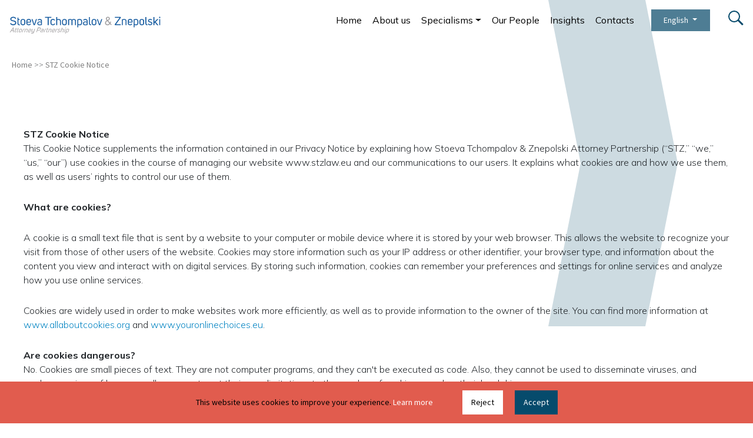

--- FILE ---
content_type: text/html; charset=UTF-8
request_url: https://www.stzlaw.eu/page/cookies
body_size: 21049
content:
<!doctype html>

<html lang="2">



<head>
        <script src="https://code.jquery.com/jquery-3.6.0.min.js"></script>
    <script src="/assets/vendor/serialcookie/jquery.serialcookie.js"></script>
        <!-- Google tag (gtag.js) -->
    <script async src="https://www.googletagmanager.com/gtag/js?id=G-PS29CTJT1E"></script>
    <script>
        window.dataLayer = window.dataLayer || [];

        function gtag() {
            dataLayer.push(arguments);
        }
        gtag('js', new Date());

        gtag('config', 'G-BD6JTM3JW4');
    </script>
<script>(function(w,d,s,l,i){w[l]=w[l]||[];w[l].push({'gtm.start':
    new Date().getTime(),event:'gtm.js'});var f=d.getElementsByTagName(s)[0],
    j=d.createElement(s),dl=l!='dataLayer'?'&l='+l:'';j.async=true;j.src=
    'https://www.googletagmanager.com/gtm.js?id='+i+dl;f.parentNode.insertBefore(j,f);
    })(window,document,'script','dataLayer','GTM-THH2BBL');</script>
    <script>
    $(document).ready(function(){
      // jquery.serialcookie initialisation
      $.serialcookie({
        callback: function(isAccepted){
          if( isAccepted ){
        
                }
                }
                });
                });
    </script>
    <meta charset="utf-8">
    <meta name="viewport" content="width=device-width, initial-scale=1">
    <title>
        STZ Cookie Notice - Stoeva, Tchompalov &amp; Znepolski
    </title>
    <link href="https://www.stzlaw.eu/page/cookies" rel="canonical" />

            <meta name="title" content="">
    <meta name="description" content="">
    <meta name="keywords" content="">
    <meta property="og:title"
        content="STZ Cookie Notice - Stoeva, Tchompalov &amp; Znepolski">
        <meta property="og:url" content="https://www.stzlaw.eu/page/cookies">
        <meta property="og:description" content="">
    <meta property="og:site_name" content="https://www.stzlaw.eu">

    <link rel="stylesheet" href="/assets/vendor/cookie-banner/cookie-banner.css">
    <link href="https://cdn.jsdelivr.net/npm/bootstrap@5.0.2/dist/css/bootstrap.min.css" rel="stylesheet"
        integrity="sha384-EVSTQN3/azprG1Anm3QDgpJLIm9Nao0Yz1ztcQTwFspd3yD65VohhpuuCOmLASjC" crossorigin="anonymous">

    <link rel="stylesheet" href="https://cdn.jsdelivr.net/npm/bootstrap-icons@1.7.2/font/bootstrap-icons.css">

    <link rel="stylesheet" type="text/css" href="//cdn.jsdelivr.net/npm/slick-carousel@1.8.1/slick/slick.css" />
    <link rel="stylesheet" href="/assets/vendor/serialcookie/jquery.serialcookie.css" />
    

    <link rel="stylesheet" href="/frontend/css/style.css">

    <link rel="apple-touch-icon" sizes="180x180" href="/favicon/apple-touch-icon.png">

    <link rel="icon" type="image/png" sizes="32x32" href="/favicon/favicon-32x32.png">

    <link rel="icon" type="image/png" sizes="16x16" href="/favicon/favicon-16x16.png">

    <!--Popup Lightbox CSS-->

    <link href="/vendor/lightbox/css/popup-lightbox.css" rel="stylesheet" />
    </head>

<body class="regular-page">
  
        <!-- Google Tag Manager (noscript) -->
        <noscript><iframe src="https://www.googletagmanager.com/ns.html?id=GTM-THH2BBL"
        height="0" width="0" style="display:none;visibility:hidden"></iframe></noscript>
        <!-- End Google Tag Manager (noscript) -->

    <header class="site-header">

        <nav class="navbar navbar-expand-lg">

            <div class="container-fluid">

                <a class="logo" href="/">

                                            <img src="/frontend/images/logo-stzlaw.svg" alt="">
                                                                <h1>Top quality legal service</h1>
                                    </a>


                <button class="navbar-toggler first-button" type="button" data-bs-toggle="collapse"
                    data-bs-target="#navbar" aria-controls="navbar" aria-expanded="false"
                    aria-label="Toggle navigation">

                    <div class="animated-icon3"><span></span><span></span><span></span></div>

                </button>

                
                <div class="collapse navbar-collapse" id="navbar">

                    <ul class="navbar-nav ms-auto mb-2 mb-md-0">

                        
                <li class="nav-item">

                                            <a class="nav-link" href="/en">Home</a>
                    
                </li>

                
                <li class="nav-item">

                                            <a class="nav-link"
                            href="https://www.stzlaw.eu/page/about-us">About us</a>
                    
                </li>

                
                <li class="nav-item dropdown">

                    <a class="nav-link dropdown-toggle" href="" id="dropdown04"
                        data-bs-toggle="dropdown" aria-expanded="false">Specialisms</a>

                    <ul class="dropdown-menu" aria-labelledby="dropdown04">

                        <li class="">

                                                            <a class="dropdown-item"
                                    href="https://www.stzlaw.eu/page/specialisms-1">Specialisms</a>
                            
                        </li>

                        
                <li class="">

                                            <a class="dropdown-item"
                            href="https://www.stzlaw.eu/page/insurance-law">Insurance</a>
                    
                </li>

                
                <li class="">

                                            <a class="dropdown-item"
                            href="https://www.stzlaw.eu/page/banking-capital-markets-finance">Banking, Capital Markets &amp; Finance</a>
                    
                </li>

                
                <li class="">

                                            <a class="dropdown-item"
                            href="https://www.stzlaw.eu/page/healthcare-pharma-law">Healthcare &amp; Pharma Law</a>
                    
                </li>

                
                <li class="">

                                            <a class="dropdown-item"
                            href="https://www.stzlaw.eu/page/corporate-commercial">Corporate, Commercial / M&amp;A</a>
                    
                </li>

                
                <li class="">

                                            <a class="dropdown-item"
                            href="https://www.stzlaw.eu/page/employment-law">Employment Law</a>
                    
                </li>

                
                <li class="">

                                            <a class="dropdown-item"
                            href="https://www.stzlaw.eu/page/data-protection-privacy">Data Protection &amp; Privacy</a>
                    
                </li>

                
                <li class="">

                                            <a class="dropdown-item"
                            href="https://www.stzlaw.eu/page/administrative-law-regulatory">Administrative Law &amp; Regulatory</a>
                    
                </li>

                
                <li class="">

                                            <a class="dropdown-item"
                            href="https://www.stzlaw.eu/page/e-commerce-and-digital-marketing">E-commerce and Digital marketing</a>
                    
                </li>

                
                <li class="">

                                            <a class="dropdown-item"
                            href="https://www.stzlaw.eu/page/real-estate">Real Estate</a>
                    
                </li>

                
                <li class="">

                                            <a class="dropdown-item"
                            href="https://www.stzlaw.eu/page/litigation-dispute-resolution">Litigation &amp; Dispute Resolution</a>
                    
                </li>

                
                    </ul>

                </li>

                
                <li class="nav-item">

                                            <a class="nav-link" href="/nodeGroup/our-team">Our People</a>
                    
                </li>

                
                <li class="nav-item">

                                            <a class="nav-link" href="/news/en">Insights</a>
                    
                </li>

                
                <li class="nav-item">

                                            <a class="nav-link"
                            href="https://www.stzlaw.eu/page/contacts">Contacts</a>
                    
                </li>

                

                    </ul>

                    <div class="dropdown language">

                        <button class="btn  dropdown-toggle" type="button" id="dropdownMenuButton1"
                            data-bs-toggle="dropdown" aria-expanded="false">

                            English

                        </button>

                        <ul class="dropdown-menu" aria-labelledby="dropdownMenuButton1">

                                                                                                <li><a class="dropdown-item"
                                            href="/page/uvedomlenie-za-biskvitkite">Български</a>
                                    </li>
                                                                                                                                                </ul>

                    </div>
                    <div class="search-menu">
                        <div class="search-in">
                            <div class="input">
                                <form id="searchForm" method="GET" action="https://www.stzlaw.eu/search">
                                    <input name="search" type="text" placeholder="Search..." id="mysearch">
                                </form>
                            </div>
                            <div class="icon-search"
                                onclick="if ($('.search-menu').hasClass('active')) $('#searchForm').submit();"></div>
                            <div class="icon-close"><i class="bi bi-x-circle-fill"></i></div>
                        </div>
                    </div>
                </div>



            </div>

        </nav>

    </header>

        
    <div class="breadcrumbs container">
        <a href="/">Home</a> >> <a href="https://www.stzlaw.eu/page/cookies">STZ Cookie Notice</a>
    </div>
    <main class="page">
        
        <div class="container">
<p><strong>STZ Cookie Notice</strong><br>This Cookie Notice supplements the information contained in our Privacy Notice by explaining how Stoeva Tchompalov &amp; Znepolski Attorney Partnership (&ldquo;STZ,&rdquo; &ldquo;we,&rdquo; &ldquo;us,&rdquo; &ldquo;our&rdquo;) use cookies in the course of managing our website www.stzlaw.eu and our communications to our users. It explains what cookies are and how we use them, as well as users&rsquo; rights to control our use of them.</p>
<p><strong>What are cookies?</strong></p>
<p>A cookie is a small text file that is sent by a website to your computer or mobile device where it is stored by your web browser. This allows the website to recognize your visit from those of other users of the website. Cookies may store information such as your IP address or other identifier, your browser type, and information about the content you view and interact with on digital services. By storing such information, cookies can remember your preferences and settings for online services and analyze how you use online services.</p>
<p>Cookies are widely used in order to make websites work more efficiently, as well as to provide information to the owner of the site. You can find more information at <a href="https://www.allaboutcookies.org" target="_blank" rel="noopener">www.allaboutcookies.org</a> and <a href="https://www.youronlinechoices.eu" target="_blank" rel="noopener">www.youronlinechoices.eu</a>.</p>
<p><strong>Are cookies dangerous?</strong><br>No. Cookies are small pieces of text. They are not computer programs, and they can't be executed as code. Also, they cannot be used to disseminate viruses, and modern versions of browsers allow users to set their own limitations to the number of cookies saved on their hard drives.</p>
<p><strong>Can cookies threaten users' privacy?</strong><br>Cookies are stored on the computer's hard drive. They cannot access the hard drive - so a cookie can't read other information saved on the hard drive, or get a user's e-mail address etc. They only contain and transfer to the server as much information as the users themselves have disclosed to a certain website. Despite this, users quite often find in their computer files cookies from websites that they have never visited. These cookies are usually set by companies that sell internet advertising on behalf of other websites. Therefore, it may be possible that users' information is passed to third party websites without the users' knowledge or consent, such as information on surfing habits. This is the most common reason for people rejecting or fearing cookies.</p>
<p><strong>Which cookies do we use</strong></p>
<p>Strictly Necessary Cookies. These cookies are essential to making STZ&rsquo;s website work. They enable core functionality such as security, network management and accessibility. Without these cookies, services that are necessary for an individual to use a site, such as accessing secure areas or remembering the information inputted into a webform, are not available. The legal basis for our use of strictly necessary cookies are our legitimate interests, namely being able to provide and maintain our website.</p>
<p>Analytical or Performance Cookies. When you have permitted the use of performance cookies (see &ldquo;Your consent and choices about cookies&rdquo; below), we use Google Analytics to collect statistical information about how visitors use our website. These cookies collect information in an anonymous form, including the number of visitors to the site, which parts of our site are most popular, what browsers are used (so we can maximize compatibility), the country or region where our users are located, and the demographics and interests of our users. We use the information to compile statistic reports of our users&rsquo; browsing patterns so that we can improve our website. Google Analytics cookies may retain information for up to two years.&nbsp;</p>
<p>The information generated by the Google Analytics cookies about your use of the website (including your IP address) will be transmitted to and stored by Google on servers in the United States. Google may transfer this information to third parties where required to do so by law, or where such third parties process the information on Google&rsquo;s behalf. Google will not associate your IP address with any other data held by Google. Read Google's overview of privacy and safeguarding data <a href="https://support.google.com/analytics/answer/6004245" target="_blank" rel="noopener">here</a>. For more information about Google Analytics services, please click <a href="https://developers.google.com/analytics/devguides/collection/analyticsjs/cookie-usage" target="_blank" rel="noopener">here</a>.</p>
<p><strong>Your consent &amp; choices about cookies</strong></p>
<p>On your first visit to this website you will have seen a banner to inform you that we use cookies and a link to this Cookies Notice. Please read this Cookies Notice carefully for more details about the way we use cookies. When you have clicked the button &ldquo;Accept&rdquo; on the banner, you have given us your consent to use performance cookies (Google Analytics). Although this banner will not usually appear on subsequent visits you may withdraw your cookie consent at any time by following the instructions below.</p>
<p>If you don&rsquo;t want to allow cookies at all, or only want to allow use of certain cookies, you can use your browser settings to withdraw your consent to our use of cookies at any time and also delete cookies that have already been set. These settings are usually found in the 'options' or 'settings' menu of your internet browser. The website <a href="https://www.allaboutcookies.org" target="_blank" rel="noopener">www.allaboutcookies.org</a> &nbsp;contains comprehensive information about the process of opting out on different browsers.&nbsp;</p>
<p>To opt out of being tracked by Google Analytics across all websites, visit <a href="http://tools.google.com/dlpage/gaoptout" target="_blank" rel="noopener">http://tools.google.com/dlpage/gaoptout</a>.</p>
<p><strong>Changes</strong></p>
<p>We may need to update this policy in the future. We encourage you to review it regularly. This policy was last updated on 2 June 2023.</p>
</div>
                <div class="arrow"></div>

    </main>

    <footer class="mt-auto">

        <div class="container d-md-flex">

                            <div>

                    <img src="/frontend/images/logo-stzlaw-white.svg" alt="" class="footer-logo">

                    <p> 111 Evlogi and Hristo Georgievi Blvd, 1st fl.<br>

                        1504 Sofia, Bulgaria<br>

                        <a href="tel:+35929546106">T : +359 2 954 6106</a><br>

                        M : office@stzlaw.eu</p>

                    <div><a href="https://twitter.com/stoevai?lang=en" target="_blank"><em
                                class="bi bi-twitter  me-2 text-light">&nbsp;</em></a> <a
                            href="https://www.linkedin.com/company/18419976/" target="_blank"><em
                                class="bi bi-linkedin  me-2 text-light">&nbsp;</em></a></div>

                </div>



                <div>

                    <ul class="mt-70">

                        <li><a href="/page/terms-of-use">Terms of Use</a></li>

                        <li> <a href="/page/privacy-policy">Privacy Policy</a></li>
                        <li> <a href="/page/cookies">Cookie Notice</a></li>
                        <li><a href="/page/contacts">Contacts</a></li>

                    </ul>

                </div>

                <div class="text-center">

                    <a href="https://www.legal500.com/firms/18552-stoeva-tchompalov-znepolski/25202-sofia-bulgaria/"
                        target="_blank" class="mt-70"><img src="../frontend/images/leagal500.png"
                            alt=""></a>

                    <a href="https://thelawreviews.co.uk/title/the-labour-and-employment-disputes-review/bulgaria"
                        target="_blank" class="d-block mt-3"><img src="../frontend/images/tlr-logo.png"
                            alt=""></a>

                </div>
            
        </div>

                    <div class="container copyright">

                Copyright © 2026 Stoeva, Tchompalov & Znepolski, All Rights Reserved.

            </div>
        
    </footer>
    

    <script type="text/javascript" src="//cdn.jsdelivr.net/npm/slick-carousel@1.8.1/slick/slick.min.js"></script>

    <script src="https://cdn.jsdelivr.net/npm/bootstrap@5.0.2/dist/js/bootstrap.bundle.min.js"
        integrity="sha384-MrcW6ZMFYlzcLA8Nl+NtUVF0sA7MsXsP1UyJoMp4YLEuNSfAP+JcXn/tWtIaxVXM" crossorigin="anonymous">
    </script>

    <script src="https://unpkg.com/masonry-layout@4/dist/masonry.pkgd.min.js"></script>

    <script src="https://unpkg.com/imagesloaded@4/imagesloaded.pkgd.min.js"></script>

    <script src="https://s3-us-west-2.amazonaws.com/s.cdpn.io/16327/gsap-latest-beta.min.js"></script>

    <script src="https://s3-us-west-2.amazonaws.com/s.cdpn.io/16327/ScrollTrigger.min.js"></script>
    
    <!--Popup Lightbox Js-->

    <script src="/vendor/lightbox/js/jquery.popup.lightbox.min.js"></script>

    <script src="/frontend/js/main.js" defer></script>

    <script>
        const classExists = document.getElementsByClassName(

            'masonry'

        ).length > 0;



        if (classExists) {

            var $grid = document.querySelector('.masonry');

            var msnry = new Masonry($grid, {

                itemSelector: '.col',
                percentPosition: true,
            });

            var $images = $grid.querySelectorAll('.card img');

            Promise.all(

                Array.from($images).filter(img => !img.complete)

                .map(img => new Promise(resolve => {

                        img.addEventListener('load', resolve);

                        img.addEventListener('error', resolve);

                    })

                )

            ).then(

                () => {

                    console.log('images finished loading');

                    msnry.layout();

                }

            );

        }

        function setLang(id) {}
    </script>
    </body>

</html>


--- FILE ---
content_type: text/css
request_url: https://www.stzlaw.eu/assets/vendor/cookie-banner/cookie-banner.css
body_size: 238
content:
#cb-cookie-banner {
    position: fixed;
    bottom: 0;
    left: 0;
    width: 100%;
    z-index: 999;
    border-radius: 0;
    display: none;
    .btn-primary {
      background-color: #064b6c;
      border-color:   #064b6c;
    }
  }


--- FILE ---
content_type: text/css
request_url: https://www.stzlaw.eu/assets/vendor/serialcookie/jquery.serialcookie.css
body_size: 858
content:
/* JavaScript: serialcookie */
#serialcookie{position:fixed;right:0;bottom:0;left:0;z-index:1000;display:flex;align-items:center;justify-content:center;padding:15px;background-color:#e15c4e;font-size:14px;color:#000;text-align:center;line-height:1.5;}
#serialcookie-col-1{}
#serialcookie-col-2{display:flex;margin-left:50px;}
#serialcookie-reject, #serialcookie-accept{padding:10px 15px;cursor:pointer;transition:300ms;}
#serialcookie-reject{color:#000; background-color:#fff;}
#serialcookie-reject:hover{border-color:rgba(0, 0, 0, .3);}
#serialcookie-accept{margin-left:20px;background-color:#064b6c;color:#fff;}
#serialcookie-accept:hover{transform:translateY(-3px);box-shadow:0 10px 15px rgba(0, 0, 0, .15);}
#serialcookie a {color: #fff;}
@media (max-width:640px){
  #serialcookie{flex-wrap:wrap;}
  #serialcookie-col-2{margin-left:0;margin-top:20px;}
}


--- FILE ---
content_type: text/css
request_url: https://www.stzlaw.eu/frontend/css/style.css
body_size: 134094
content:
@import url("https://fonts.googleapis.com/css2?family=Mulish:ital,wght@0,200;0,300;0,400;0,700;0,800;1,200;1,300;1,400;1,700;1,800&family=Source+Sans+Pro:ital,wght@0,200;0,300;0,400;0,600;1,200;1,300;1,400;1,600&display=swap");
@keyframes scale {
  0% {
    transform: scale(0);
    opacity: 0;
  }
  100% {
    transform: scale(1);
    opacity: 1;
  }
}
@keyframes zoom {
  0% {
    height: 120%;
    opacity: 0;
  }
  80% {
    height: 100%;
    opacity: 1;
  }
  100% {
    height: 100%;
    opacity: 1;
  }
}
@keyframes ml {
  from {
    opacity: 0;
    margin-left: -300px;
  }
  to {
    opacity: 1;
    margin-left: 0px;
  }
}
@keyframes mr {
  from {
    opacity: 0;
    margin-left: 1900px;
  }
  to {
    opacity: 1;
    margin-right: 0px;
  }
}
@keyframes mb {
  from {
    opacity: 0;
    transform: translateY(300px);
  }
  to {
    opacity: 1;
    transform: translateY(0);
  }
}
@keyframes fade {
  0% {
    opacity: 0;
  }
  50% {
    opacity: 0;
  }
  80% {
    opacity: 0.5;
  }
  100% {
    opacity: 1;
  }
}
@keyframes fade-logo {
  0% {
    transform: translate(-50%, -50%);
    opacity: 0;
    top: -800px;
    left: 50%;
  }
  50% {
    transform: translate(-50%, -50%);
    opacity: 1;
    top: 50%;
    left: 50%;
  }
  100% {
    transform: translate(-50%, -50%);
    opacity: 1;
    top: 50%;
    left: 50%;
  }
}
@keyframes fade-in {
  0% {
    opacity: 0;
  }
  100% {
    opacity: 1;
  }
}
@keyframes fade-in1 {
  0% {
    opacity: 0;
  }
  90% {
    opacity: 0;
  }
  100% {
    opacity: 1;
  }
}
@keyframes fadeOut {
  0% {
    opacity: 1;
  }
  100% {
    opacity: 0;
  }
}
@keyframes width {
  from {
    width: 0;
    opacity: 0;
  }
  to {
    width: 75%;
    opacity: 1;
  }
}
@keyframes height {
  from {
    height: 0;
    opacity: 0;
  }
  to {
    height: 100%;
    opacity: 1;
  }
}
@media -sass-debug-info{filename{font-family:file\:\/\/C\:\/projects\/stzlaw\/server-final\/resources\/assets\/frontend\/scss\/modules\/_clearfix\.scss}line{font-family:\000031}}
.clear:before, .clear:after {
  content: ' ';
  display: table;
}

@media -sass-debug-info{filename{font-family:file\:\/\/C\:\/projects\/stzlaw\/server-final\/resources\/assets\/frontend\/scss\/modules\/_clearfix\.scss}line{font-family:\000035}}
.clear {
  *zoom: 1;
}
@media -sass-debug-info{filename{font-family:file\:\/\/C\:\/projects\/stzlaw\/server-final\/resources\/assets\/frontend\/scss\/modules\/_clearfix\.scss}line{font-family:\0000310}}
.clear:after {
  clear: both;
}

/*! normalize.css v3.0.2 | MIT License | git.io/normalize */
@media -sass-debug-info{filename{font-family:file\:\/\/C\:\/projects\/stzlaw\/server-final\/resources\/assets\/frontend\/scss\/modules\/_normalize\.scss}line{font-family:\000031}}
html {
  font-family: sans-serif;
  -ms-text-size-adjust: 100%;
  -webkit-text-size-adjust: 100%;
}

@media -sass-debug-info{filename{font-family:file\:\/\/C\:\/projects\/stzlaw\/server-final\/resources\/assets\/frontend\/scss\/modules\/_normalize\.scss}line{font-family:\000031}}
body {
  margin: 0;
}

@media -sass-debug-info{filename{font-family:file\:\/\/C\:\/projects\/stzlaw\/server-final\/resources\/assets\/frontend\/scss\/modules\/_normalize\.scss}line{font-family:\000031}}
article, aside, details, figcaption, figure, footer, header, hgroup, main, menu, nav, section, summary {
  display: block;
}

@media -sass-debug-info{filename{font-family:file\:\/\/C\:\/projects\/stzlaw\/server-final\/resources\/assets\/frontend\/scss\/modules\/_normalize\.scss}line{font-family:\000031}}
audio, canvas, progress, video {
  display: inline-block;
  vertical-align: baseline;
}

@media -sass-debug-info{filename{font-family:file\:\/\/C\:\/projects\/stzlaw\/server-final\/resources\/assets\/frontend\/scss\/modules\/_normalize\.scss}line{font-family:\000031}}
audio:not([controls]) {
  display: none;
  height: 0;
}

@media -sass-debug-info{filename{font-family:file\:\/\/C\:\/projects\/stzlaw\/server-final\/resources\/assets\/frontend\/scss\/modules\/_normalize\.scss}line{font-family:\000031}}
[hidden], template {
  display: none;
}

@media -sass-debug-info{filename{font-family:file\:\/\/C\:\/projects\/stzlaw\/server-final\/resources\/assets\/frontend\/scss\/modules\/_normalize\.scss}line{font-family:\000031}}
a {
  background-color: transparent;
}

@media -sass-debug-info{filename{font-family:file\:\/\/C\:\/projects\/stzlaw\/server-final\/resources\/assets\/frontend\/scss\/modules\/_normalize\.scss}line{font-family:\000031}}
a:active, a:hover {
  outline: 0;
}

@media -sass-debug-info{filename{font-family:file\:\/\/C\:\/projects\/stzlaw\/server-final\/resources\/assets\/frontend\/scss\/modules\/_normalize\.scss}line{font-family:\000031}}
abbr[title] {
  border-bottom: 1px dotted;
}

@media -sass-debug-info{filename{font-family:file\:\/\/C\:\/projects\/stzlaw\/server-final\/resources\/assets\/frontend\/scss\/modules\/_normalize\.scss}line{font-family:\000031}}
b, strong {
  font-weight: 700;
}

@media -sass-debug-info{filename{font-family:file\:\/\/C\:\/projects\/stzlaw\/server-final\/resources\/assets\/frontend\/scss\/modules\/_normalize\.scss}line{font-family:\000031}}
dfn {
  font-style: italic;
}

@media -sass-debug-info{filename{font-family:file\:\/\/C\:\/projects\/stzlaw\/server-final\/resources\/assets\/frontend\/scss\/modules\/_normalize\.scss}line{font-family:\000031}}
h1 {
  font-size: 2em;
  margin: .67em 0;
}

@media -sass-debug-info{filename{font-family:file\:\/\/C\:\/projects\/stzlaw\/server-final\/resources\/assets\/frontend\/scss\/modules\/_normalize\.scss}line{font-family:\000031}}
mark {
  background: #ff0;
  color: #000;
}

@media -sass-debug-info{filename{font-family:file\:\/\/C\:\/projects\/stzlaw\/server-final\/resources\/assets\/frontend\/scss\/modules\/_normalize\.scss}line{font-family:\000031}}
small {
  font-size: 80%;
}

@media -sass-debug-info{filename{font-family:file\:\/\/C\:\/projects\/stzlaw\/server-final\/resources\/assets\/frontend\/scss\/modules\/_normalize\.scss}line{font-family:\000031}}
sub, sup {
  font-size: 75%;
  line-height: 0;
  position: relative;
  vertical-align: baseline;
}

@media -sass-debug-info{filename{font-family:file\:\/\/C\:\/projects\/stzlaw\/server-final\/resources\/assets\/frontend\/scss\/modules\/_normalize\.scss}line{font-family:\000031}}
sup {
  top: -.5em;
}

@media -sass-debug-info{filename{font-family:file\:\/\/C\:\/projects\/stzlaw\/server-final\/resources\/assets\/frontend\/scss\/modules\/_normalize\.scss}line{font-family:\000031}}
sub {
  bottom: -.25em;
}

@media -sass-debug-info{filename{font-family:file\:\/\/C\:\/projects\/stzlaw\/server-final\/resources\/assets\/frontend\/scss\/modules\/_normalize\.scss}line{font-family:\000031}}
img {
  border: 0;
}

@media -sass-debug-info{filename{font-family:file\:\/\/C\:\/projects\/stzlaw\/server-final\/resources\/assets\/frontend\/scss\/modules\/_normalize\.scss}line{font-family:\000031}}
svg:not(:root) {
  overflow: hidden;
}

@media -sass-debug-info{filename{font-family:file\:\/\/C\:\/projects\/stzlaw\/server-final\/resources\/assets\/frontend\/scss\/modules\/_normalize\.scss}line{font-family:\000031}}
figure {
  margin: 1em 40px;
}

@media -sass-debug-info{filename{font-family:file\:\/\/C\:\/projects\/stzlaw\/server-final\/resources\/assets\/frontend\/scss\/modules\/_normalize\.scss}line{font-family:\000031}}
hr {
  -moz-box-sizing: content-box;
  box-sizing: content-box;
  height: 0;
}

@media -sass-debug-info{filename{font-family:file\:\/\/C\:\/projects\/stzlaw\/server-final\/resources\/assets\/frontend\/scss\/modules\/_normalize\.scss}line{font-family:\000031}}
pre {
  overflow: auto;
}

@media -sass-debug-info{filename{font-family:file\:\/\/C\:\/projects\/stzlaw\/server-final\/resources\/assets\/frontend\/scss\/modules\/_normalize\.scss}line{font-family:\000031}}
code, kbd, pre, samp {
  font-family: monospace,monospace;
  font-size: 1em;
}

@media -sass-debug-info{filename{font-family:file\:\/\/C\:\/projects\/stzlaw\/server-final\/resources\/assets\/frontend\/scss\/modules\/_normalize\.scss}line{font-family:\000031}}
button, input, optgroup, select, textarea {
  color: inherit;
  font: inherit;
  margin: 0;
}

@media -sass-debug-info{filename{font-family:file\:\/\/C\:\/projects\/stzlaw\/server-final\/resources\/assets\/frontend\/scss\/modules\/_normalize\.scss}line{font-family:\000031}}
button {
  overflow: visible;
}

@media -sass-debug-info{filename{font-family:file\:\/\/C\:\/projects\/stzlaw\/server-final\/resources\/assets\/frontend\/scss\/modules\/_normalize\.scss}line{font-family:\000031}}
button, select {
  text-transform: none;
}

@media -sass-debug-info{filename{font-family:file\:\/\/C\:\/projects\/stzlaw\/server-final\/resources\/assets\/frontend\/scss\/modules\/_normalize\.scss}line{font-family:\000031}}
button, html input[type=button], input[type=reset], input[type=submit] {
  -webkit-appearance: button;
  cursor: pointer;
}

@media -sass-debug-info{filename{font-family:file\:\/\/C\:\/projects\/stzlaw\/server-final\/resources\/assets\/frontend\/scss\/modules\/_normalize\.scss}line{font-family:\000031}}
button[disabled], html input[disabled] {
  cursor: default;
}

@media -sass-debug-info{filename{font-family:file\:\/\/C\:\/projects\/stzlaw\/server-final\/resources\/assets\/frontend\/scss\/modules\/_normalize\.scss}line{font-family:\000031}}
button::-moz-focus-inner, input::-moz-focus-inner {
  border: 0;
  padding: 0;
}

@media -sass-debug-info{filename{font-family:file\:\/\/C\:\/projects\/stzlaw\/server-final\/resources\/assets\/frontend\/scss\/modules\/_normalize\.scss}line{font-family:\000031}}
input {
  line-height: normal;
}

@media -sass-debug-info{filename{font-family:file\:\/\/C\:\/projects\/stzlaw\/server-final\/resources\/assets\/frontend\/scss\/modules\/_normalize\.scss}line{font-family:\000031}}
input[type=checkbox], input[type=radio] {
  box-sizing: border-box;
  padding: 0;
}

@media -sass-debug-info{filename{font-family:file\:\/\/C\:\/projects\/stzlaw\/server-final\/resources\/assets\/frontend\/scss\/modules\/_normalize\.scss}line{font-family:\000031}}
input[type=number]::-webkit-inner-spin-button, input[type=number]::-webkit-outer-spin-button {
  height: auto;
}

@media -sass-debug-info{filename{font-family:file\:\/\/C\:\/projects\/stzlaw\/server-final\/resources\/assets\/frontend\/scss\/modules\/_normalize\.scss}line{font-family:\000031}}
input[type=search] {
  -webkit-appearance: textfield;
  -moz-box-sizing: content-box;
  -webkit-box-sizing: content-box;
  box-sizing: content-box;
}

@media -sass-debug-info{filename{font-family:file\:\/\/C\:\/projects\/stzlaw\/server-final\/resources\/assets\/frontend\/scss\/modules\/_normalize\.scss}line{font-family:\000031}}
input[type=search]::-webkit-search-cancel-button, input[type=search]::-webkit-search-decoration {
  -webkit-appearance: none;
}

@media -sass-debug-info{filename{font-family:file\:\/\/C\:\/projects\/stzlaw\/server-final\/resources\/assets\/frontend\/scss\/modules\/_normalize\.scss}line{font-family:\000031}}
fieldset {
  border: 1px solid silver;
  margin: 0 2px;
  padding: .35em .625em .75em;
}

@media -sass-debug-info{filename{font-family:file\:\/\/C\:\/projects\/stzlaw\/server-final\/resources\/assets\/frontend\/scss\/modules\/_normalize\.scss}line{font-family:\000031}}
legend {
  border: 0;
  padding: 0;
}

@media -sass-debug-info{filename{font-family:file\:\/\/C\:\/projects\/stzlaw\/server-final\/resources\/assets\/frontend\/scss\/modules\/_normalize\.scss}line{font-family:\000031}}
textarea {
  overflow: auto;
}

@media -sass-debug-info{filename{font-family:file\:\/\/C\:\/projects\/stzlaw\/server-final\/resources\/assets\/frontend\/scss\/modules\/_normalize\.scss}line{font-family:\000031}}
optgroup {
  font-weight: 700;
}

@media -sass-debug-info{filename{font-family:file\:\/\/C\:\/projects\/stzlaw\/server-final\/resources\/assets\/frontend\/scss\/modules\/_normalize\.scss}line{font-family:\000031}}
table {
  border-collapse: collapse;
  border-spacing: 0;
}

@media -sass-debug-info{filename{font-family:file\:\/\/C\:\/projects\/stzlaw\/server-final\/resources\/assets\/frontend\/scss\/modules\/_normalize\.scss}line{font-family:\000031}}
td, th {
  padding: 0;
}

/* $font-pl: 'Roboto Flex', sans-serif; */
/* ==========================================================================
   Base styles: opinionated defaults
   ========================================================================== */
@media -sass-debug-info{filename{font-family:file\:\/\/C\:\/projects\/stzlaw\/server-final\/resources\/assets\/frontend\/scss\/_main\.scss}line{font-family:\000035}}
html {
  color: #222;
  font-size: 1em;
  line-height: 1.4;
}

/*
   * Remove text-shadow in selection highlight:
   * https://twitter.com/miketaylr/status/12228805301
   *
   * Vendor-prefixed and regular ::selection selectors cannot be combined:
   * https://stackoverflow.com/a/16982510/7133471
   *
   * Customize the background color to match your design.
   */
@media -sass-debug-info{filename{font-family:file\:\/\/C\:\/projects\/stzlaw\/server-final\/resources\/assets\/frontend\/scss\/_main\.scss}line{font-family:\0000321}}
::-moz-selection {
  background: #b3d4fc;
  text-shadow: none;
}

@media -sass-debug-info{filename{font-family:file\:\/\/C\:\/projects\/stzlaw\/server-final\/resources\/assets\/frontend\/scss\/_main\.scss}line{font-family:\0000326}}
::selection {
  background: #b3d4fc;
  text-shadow: none;
}

/*
   * A better looking default horizontal rule
   */
@media -sass-debug-info{filename{font-family:file\:\/\/C\:\/projects\/stzlaw\/server-final\/resources\/assets\/frontend\/scss\/_main\.scss}line{font-family:\0000335}}
hr {
  display: block;
  height: 1px;
  border: 0;
  border-top: 1px solid #ccc;
  margin: 1em 0;
  padding: 0;
}

/*
   * Remove the gap between audio, canvas, iframes,
   * images, videos and the bottom of their containers:
   * https://github.com/h5bp/html5-boilerplate/issues/440
   */
@media -sass-debug-info{filename{font-family:file\:\/\/C\:\/projects\/stzlaw\/server-final\/resources\/assets\/frontend\/scss\/_main\.scss}line{font-family:\0000350}}
audio,
canvas,
iframe,
img,
svg,
video {
  vertical-align: middle;
}

/*
   * Remove default fieldset styles.
   */
@media -sass-debug-info{filename{font-family:file\:\/\/C\:\/projects\/stzlaw\/server-final\/resources\/assets\/frontend\/scss\/_main\.scss}line{font-family:\0000363}}
fieldset {
  border: 0;
  margin: 0;
  padding: 0;
}

/*
   * Allow only vertical resizing of textareas.
   */
@media -sass-debug-info{filename{font-family:file\:\/\/C\:\/projects\/stzlaw\/server-final\/resources\/assets\/frontend\/scss\/_main\.scss}line{font-family:\0000373}}
textarea {
  resize: vertical;
}

/* ==========================================================================
   Author's custom styles
   ========================================================================== */
@media -sass-debug-info{filename{font-family:file\:\/\/C\:\/projects\/stzlaw\/server-final\/resources\/assets\/frontend\/scss\/_main\.scss}line{font-family:\0000380}}
html,
body {
  scroll-behavior: smooth;
  font-family: "Source Sans Pro", sans-serif;
  font-size: 18px;
  margin: 0;
  padding: 0;
}

@media -sass-debug-info{filename{font-family:file\:\/\/C\:\/projects\/stzlaw\/server-final\/resources\/assets\/frontend\/scss\/_main\.scss}line{font-family:\0000389}}
.no-js body,
.touch body {
  opacity: 1;
}

@media -sass-debug-info{filename{font-family:file\:\/\/C\:\/projects\/stzlaw\/server-final\/resources\/assets\/frontend\/scss\/_main\.scss}line{font-family:\0000399}}
h1 {
  font-size: 30px;
  font-family: "Mulish", sans-serif;
  font-weight: 200;
  color: #000;
}
@media (min-width: 1300px) {
@media -sass-debug-info{filename{font-family:file\:\/\/C\:\/projects\/stzlaw\/server-final\/resources\/assets\/frontend\/scss\/_main\.scss}line{font-family:\0000399}}
  h1 {
    font-size: 30px;
  }
}
@media (min-width: 1601px) {
@media -sass-debug-info{filename{font-family:file\:\/\/C\:\/projects\/stzlaw\/server-final\/resources\/assets\/frontend\/scss\/_main\.scss}line{font-family:\0000399}}
  h1 {
    font-size: 40px;
  }
}

@media -sass-debug-info{filename{font-family:file\:\/\/C\:\/projects\/stzlaw\/server-final\/resources\/assets\/frontend\/scss\/_main\.scss}line{font-family:\00003114}}
h2 {
  font-size: 20px;
  font-family: "Mulish", sans-serif;
  font-weight: 200;
  padding-top: 20px;
  padding-bottom: 20px;
  color: #064b6c;
}
@media (min-width: 1500px) {
@media -sass-debug-info{filename{font-family:file\:\/\/C\:\/projects\/stzlaw\/server-final\/resources\/assets\/frontend\/scss\/_main\.scss}line{font-family:\00003114}}
  h2 {
    font-size: 30px;
  }
}
@media -sass-debug-info{filename{font-family:file\:\/\/C\:\/projects\/stzlaw\/server-final\/resources\/assets\/frontend\/scss\/_main\.scss}line{font-family:\00003126}}
h2.underline {
  position: relative;
  color: #000;
}
@media -sass-debug-info{filename{font-family:file\:\/\/C\:\/projects\/stzlaw\/server-final\/resources\/assets\/frontend\/scss\/_main\.scss}line{font-family:\00003130}}
h2.underline::before {
  content: '';
  position: absolute;
  width: 100%;
  height: 1px;
  background-color: #000;
  bottom: 10px;
  left: 0;
}

@media -sass-debug-info{filename{font-family:file\:\/\/C\:\/projects\/stzlaw\/server-final\/resources\/assets\/frontend\/scss\/_main\.scss}line{font-family:\00003142}}
h3 {
  font-size: 18px;
  font-family: "Mulish", sans-serif;
  margin: 30px 0;
}
@media (min-width: 1500px) {
@media -sass-debug-info{filename{font-family:file\:\/\/C\:\/projects\/stzlaw\/server-final\/resources\/assets\/frontend\/scss\/_main\.scss}line{font-family:\00003142}}
  h3 {
    font-size: 20px;
  }
}

@media -sass-debug-info{filename{font-family:file\:\/\/C\:\/projects\/stzlaw\/server-final\/resources\/assets\/frontend\/scss\/_main\.scss}line{font-family:\00003152}}
h4 {
  font-size: 16px;
  font-family: "Mulish", sans-serif;
  color: #000;
}
@media (min-width: 1500px) {
@media -sass-debug-info{filename{font-family:file\:\/\/C\:\/projects\/stzlaw\/server-final\/resources\/assets\/frontend\/scss\/_main\.scss}line{font-family:\00003152}}
  h4 {
    font-size: 20px;
  }
}

@media -sass-debug-info{filename{font-family:file\:\/\/C\:\/projects\/stzlaw\/server-final\/resources\/assets\/frontend\/scss\/_main\.scss}line{font-family:\00003162}}
.lined {
  position: relative;
}
@media -sass-debug-info{filename{font-family:file\:\/\/C\:\/projects\/stzlaw\/server-final\/resources\/assets\/frontend\/scss\/_main\.scss}line{font-family:\00003165}}
.lined:before {
  position: absolute;
  content: '';
  left: 0;
  top: 50%;
  width: 100%;
  height: 1px;
  background-color: #f7f7f7;
  z-index: 0;
}
@media -sass-debug-info{filename{font-family:file\:\/\/C\:\/projects\/stzlaw\/server-final\/resources\/assets\/frontend\/scss\/_main\.scss}line{font-family:\00003176}}
.lined span {
  display: inline-block;
  background-color: #f2f2f2;
  z-index: 2;
  position: relative;
  padding: 20px;
}

@media -sass-debug-info{filename{font-family:file\:\/\/C\:\/projects\/stzlaw\/server-final\/resources\/assets\/frontend\/scss\/_main\.scss}line{font-family:\00003186}}
a {
  color: #0083c2;
  text-decoration: none;
  opacity: 1;
}
@media -sass-debug-info{filename{font-family:file\:\/\/C\:\/projects\/stzlaw\/server-final\/resources\/assets\/frontend\/scss\/_main\.scss}line{font-family:\00003191}}
a:hover {
  color: #000;
  text-decoration: none;
  opacity: 0.6;
  -webkit-transition: all 0.3s ease;
  -moz-transition: all 0.3s ease;
  -ms-transition: all 0.3s ease;
  -o-transition: all 0.3s ease;
  transition: all 0.3s ease;
}

@media -sass-debug-info{filename{font-family:file\:\/\/C\:\/projects\/stzlaw\/server-final\/resources\/assets\/frontend\/scss\/_main\.scss}line{font-family:\00003200}}
p {
  font-family: "Mulish", sans-serif;
  font-size: 16px;
  padding: 5px 0;
  font-weight: 300;
}
@media (min-width: 1601px) {
@media -sass-debug-info{filename{font-family:file\:\/\/C\:\/projects\/stzlaw\/server-final\/resources\/assets\/frontend\/scss\/_main\.scss}line{font-family:\00003200}}
  p {
    font-size: 16px;
  }
}

@media -sass-debug-info{filename{font-family:file\:\/\/C\:\/projects\/stzlaw\/server-final\/resources\/assets\/frontend\/scss\/_main\.scss}line{font-family:\00003212}}
ul li {
  font-family: "Mulish", sans-serif;
}

@media -sass-debug-info{filename{font-family:file\:\/\/C\:\/projects\/stzlaw\/server-final\/resources\/assets\/frontend\/scss\/_main\.scss}line{font-family:\00003218}}
strong {
  font-family: "Mulish", sans-serif;
  font-weight: 600;
}

@media -sass-debug-info{filename{font-family:file\:\/\/C\:\/projects\/stzlaw\/server-final\/resources\/assets\/frontend\/scss\/_main\.scss}line{font-family:\00003223}}
.strong {
  font-family: "Mulish", sans-serif;
  font-weight: normal;
}

@media -sass-debug-info{filename{font-family:file\:\/\/C\:\/projects\/stzlaw\/server-final\/resources\/assets\/frontend\/scss\/_main\.scss}line{font-family:\00003228}}
p.big {
  font-size: 22px !important;
  line-height: 30px  !important;
}
@media (min-width: 1500px) {
@media -sass-debug-info{filename{font-family:file\:\/\/C\:\/projects\/stzlaw\/server-final\/resources\/assets\/frontend\/scss\/_main\.scss}line{font-family:\00003228}}
  p.big {
    font-size: 28px  !important;
    line-height: 35px  !important;
  }
}

@media -sass-debug-info{filename{font-family:file\:\/\/C\:\/projects\/stzlaw\/server-final\/resources\/assets\/frontend\/scss\/_main\.scss}line{font-family:\00003238}}
.font-14 {
  font-size: 14px !important;
}

@media -sass-debug-info{filename{font-family:file\:\/\/C\:\/projects\/stzlaw\/server-final\/resources\/assets\/frontend\/scss\/_main\.scss}line{font-family:\00003242}}
.font-16 {
  font-size: 16px !important;
}

@media -sass-debug-info{filename{font-family:file\:\/\/C\:\/projects\/stzlaw\/server-final\/resources\/assets\/frontend\/scss\/_main\.scss}line{font-family:\00003245}}
.font-20 {
  font-size: 20px !important;
}

@media -sass-debug-info{filename{font-family:file\:\/\/C\:\/projects\/stzlaw\/server-final\/resources\/assets\/frontend\/scss\/_main\.scss}line{font-family:\00003248}}
i.small,
p.small {
  font-size: 14px !important;
  line-height: 20px !important;
}

@media -sass-debug-info{filename{font-family:file\:\/\/C\:\/projects\/stzlaw\/server-final\/resources\/assets\/frontend\/scss\/_main\.scss}line{font-family:\00003254}}
.text-black {
  color: #000 !important;
}
@media -sass-debug-info{filename{font-family:file\:\/\/C\:\/projects\/stzlaw\/server-final\/resources\/assets\/frontend\/scss\/_main\.scss}line{font-family:\00003257}}
.text-black h2 {
  color: #000;
}

@media -sass-debug-info{filename{font-family:file\:\/\/C\:\/projects\/stzlaw\/server-final\/resources\/assets\/frontend\/scss\/_main\.scss}line{font-family:\00003262}}
.text-white {
  color: #fff !important;
}
@media -sass-debug-info{filename{font-family:file\:\/\/C\:\/projects\/stzlaw\/server-final\/resources\/assets\/frontend\/scss\/_main\.scss}line{font-family:\00003265}}
.text-white h2 {
  color: #fff !important;
}

@media -sass-debug-info{filename{font-family:file\:\/\/C\:\/projects\/stzlaw\/server-final\/resources\/assets\/frontend\/scss\/_main\.scss}line{font-family:\00003270}}
.no-slide {
  padding-top: 150px;
}

@media -sass-debug-info{filename{font-family:file\:\/\/C\:\/projects\/stzlaw\/server-final\/resources\/assets\/frontend\/scss\/_main\.scss}line{font-family:\00003274}}
.left-c {
  width: 100%;
  margin-left: 0;
}
@media -sass-debug-info{filename{font-family:file\:\/\/C\:\/projects\/stzlaw\/server-final\/resources\/assets\/frontend\/scss\/_main\.scss}line{font-family:\00003278}}
.left-c p {
  font-size: 16px;
}
@media (min-width: 768px) {
@media -sass-debug-info{filename{font-family:file\:\/\/C\:\/projects\/stzlaw\/server-final\/resources\/assets\/frontend\/scss\/_main\.scss}line{font-family:\00003274}}
  .left-c {
    width: 60%;
    margin-left: 5%;
    margin-top: 20px;
    margin-bottom: 0px;
  }
@media -sass-debug-info{filename{font-family:file\:\/\/C\:\/projects\/stzlaw\/server-final\/resources\/assets\/frontend\/scss\/_main\.scss}line{font-family:\00003288}}
  .left-c p {
    font-size: 18px;
  }
}

@media -sass-debug-info{filename{font-family:file\:\/\/C\:\/projects\/stzlaw\/server-final\/resources\/assets\/frontend\/scss\/_main\.scss}line{font-family:\00003294}}
.bgr-gray {
  /*    #headingOne {
      .accordion-button {
      padding-top: 0 !important;
      }
  } */
}
@media -sass-debug-info{filename{font-family:file\:\/\/C\:\/projects\/stzlaw\/server-final\/resources\/assets\/frontend\/scss\/_main\.scss}line{font-family:\00003295}}
.bgr-gray .container {
  padding-top: 10px !important;
}
@media -sass-debug-info{filename{font-family:file\:\/\/C\:\/projects\/stzlaw\/server-final\/resources\/assets\/frontend\/scss\/_main\.scss}line{font-family:\00003299}}
.bgr-gray .left-c {
  margin-top: 0;
}

@media -sass-debug-info{filename{font-family:file\:\/\/C\:\/projects\/stzlaw\/server-final\/resources\/assets\/frontend\/scss\/_main\.scss}line{font-family:\00003310}}
.right-c {
  width: 100%;
}
@media (min-width: 768px) {
@media -sass-debug-info{filename{font-family:file\:\/\/C\:\/projects\/stzlaw\/server-final\/resources\/assets\/frontend\/scss\/_main\.scss}line{font-family:\00003310}}
  .right-c {
    width: 40%;
  }
}

@media -sass-debug-info{filename{font-family:file\:\/\/C\:\/projects\/stzlaw\/server-final\/resources\/assets\/frontend\/scss\/_main\.scss}line{font-family:\00003318}}
.testemonials {
  width: 100%;
}
@media (min-width: 768px) {
@media -sass-debug-info{filename{font-family:file\:\/\/C\:\/projects\/stzlaw\/server-final\/resources\/assets\/frontend\/scss\/_main\.scss}line{font-family:\00003318}}
  .testemonials {
    width: 40%;
  }
}
@media -sass-debug-info{filename{font-family:file\:\/\/C\:\/projects\/stzlaw\/server-final\/resources\/assets\/frontend\/scss\/_main\.scss}line{font-family:\00003325}}
.testemonials .testemonials-in {
  width: 100%;
  margin-left: 0;
  margin-top: 50px;
  background-color: #064b6c;
  padding: 50px;
  margin-left: 0px;
  color: #fff;
}
@media (min-width: 768px) {
@media -sass-debug-info{filename{font-family:file\:\/\/C\:\/projects\/stzlaw\/server-final\/resources\/assets\/frontend\/scss\/_main\.scss}line{font-family:\00003325}}
  .testemonials .testemonials-in {
    margin-top: -150px;
    width: 90%;
    margin-left: 100px;
  }
}
@media -sass-debug-info{filename{font-family:file\:\/\/C\:\/projects\/stzlaw\/server-final\/resources\/assets\/frontend\/scss\/_main\.scss}line{font-family:\00003340}}
.testemonials .testemonials-in p,
.testemonials .testemonials-in a,
.testemonials .testemonials-in h3,
.testemonials .testemonials-in h4 {
  color: #fff;
}
@media -sass-debug-info{filename{font-family:file\:\/\/C\:\/projects\/stzlaw\/server-final\/resources\/assets\/frontend\/scss\/_main\.scss}line{font-family:\00003347}}
.testemonials .testemonials-in h3 {
  font-size: 24px;
  font-weight: 200;
  margin: 0 0 10px 0;
}

@media -sass-debug-info{filename{font-family:file\:\/\/C\:\/projects\/stzlaw\/server-final\/resources\/assets\/frontend\/scss\/_main\.scss}line{font-family:\00003356}}
.btn-clients {
  margin: 40px 0px 100px 0;
  display: inline-block;
}
@media (min-width: 768px) {
@media -sass-debug-info{filename{font-family:file\:\/\/C\:\/projects\/stzlaw\/server-final\/resources\/assets\/frontend\/scss\/_main\.scss}line{font-family:\00003356}}
  .btn-clients {
    margin: 40px 0px 150px 10%;
  }
}

@media -sass-debug-info{filename{font-family:file\:\/\/C\:\/projects\/stzlaw\/server-final\/resources\/assets\/frontend\/scss\/_main\.scss}line{font-family:\00003365}}
.ml-5 {
  margin-left: 0;
}
@media (min-width: 768px) {
@media -sass-debug-info{filename{font-family:file\:\/\/C\:\/projects\/stzlaw\/server-final\/resources\/assets\/frontend\/scss\/_main\.scss}line{font-family:\00003365}}
  .ml-5 {
    margin-left: 50px;
  }
}

@media -sass-debug-info{filename{font-family:file\:\/\/C\:\/projects\/stzlaw\/server-final\/resources\/assets\/frontend\/scss\/_main\.scss}line{font-family:\00003372}}
.p-50 {
  padding: 50px;
}

/* ==========================================================================
   Custom classes
   ========================================================================== */
@media -sass-debug-info{filename{font-family:file\:\/\/C\:\/projects\/stzlaw\/server-final\/resources\/assets\/frontend\/scss\/_main\.scss}line{font-family:\00003378}}
.site-header {
  background-color: transparent;
}
@media -sass-debug-info{filename{font-family:file\:\/\/C\:\/projects\/stzlaw\/server-final\/resources\/assets\/frontend\/scss\/_main\.scss}line{font-family:\00003381}}
.site-header .logo {
  display: inline-block;
  width: 260px;
  margin-top: 15px;
}
@media -sass-debug-info{filename{font-family:file\:\/\/C\:\/projects\/stzlaw\/server-final\/resources\/assets\/frontend\/scss\/_main\.scss}line{font-family:\00003386}}
.site-header .logo img {
  width: 260px;
}
@media -sass-debug-info{filename{font-family:file\:\/\/C\:\/projects\/stzlaw\/server-final\/resources\/assets\/frontend\/scss\/_main\.scss}line{font-family:\00003389}}
.site-header .logo h1 {
  font-size: 20px;
  position: absolute;
  top: -1000px;
}
@media (min-width: 1200px) {
@media -sass-debug-info{filename{font-family:file\:\/\/C\:\/projects\/stzlaw\/server-final\/resources\/assets\/frontend\/scss\/_main\.scss}line{font-family:\00003381}}
  .site-header .logo {
    width: 400px img;
    width-width: 400px;
  }
}
@media (min-width: 1500px) {
@media -sass-debug-info{filename{font-family:file\:\/\/C\:\/projects\/stzlaw\/server-final\/resources\/assets\/frontend\/scss\/_main\.scss}line{font-family:\00003381}}
  .site-header .logo {
    width: 450px;
  }
@media -sass-debug-info{filename{font-family:file\:\/\/C\:\/projects\/stzlaw\/server-final\/resources\/assets\/frontend\/scss\/_main\.scss}line{font-family:\00003403}}
  .site-header .logo img {
    width: 450px;
  }
}
@media (min-width: 1700px) {
@media -sass-debug-info{filename{font-family:file\:\/\/C\:\/projects\/stzlaw\/server-final\/resources\/assets\/frontend\/scss\/_main\.scss}line{font-family:\00003381}}
  .site-header .logo {
    width: 550px;
    margin-top: 10px;
  }
@media -sass-debug-info{filename{font-family:file\:\/\/C\:\/projects\/stzlaw\/server-final\/resources\/assets\/frontend\/scss\/_main\.scss}line{font-family:\00003412}}
  .site-header .logo img {
    width: 550px;
  }
}

@media -sass-debug-info{filename{font-family:file\:\/\/C\:\/projects\/stzlaw\/server-final\/resources\/assets\/frontend\/scss\/_main\.scss}line{font-family:\00003419}}
.container {
  max-width: 1700px;
  margin: auto;
  padding: 50px 40px;
  position: relative;
  z-index: 1;
}

@media -sass-debug-info{filename{font-family:file\:\/\/C\:\/projects\/stzlaw\/server-final\/resources\/assets\/frontend\/scss\/_main\.scss}line{font-family:\00003427}}
.container-small {
  max-width: 1000px;
}

@media -sass-debug-info{filename{font-family:file\:\/\/C\:\/projects\/stzlaw\/server-final\/resources\/assets\/frontend\/scss\/_main\.scss}line{font-family:\00003431}}
.container-small-about {
  margin: 0 40px;
  max-width: 1000px;
}
@media (min-width: 768px) {
@media -sass-debug-info{filename{font-family:file\:\/\/C\:\/projects\/stzlaw\/server-final\/resources\/assets\/frontend\/scss\/_main\.scss}line{font-family:\00003431}}
  .container-small-about {
    margin-left: 5%;
  }
}
@media (min-width: 1400px) {
@media -sass-debug-info{filename{font-family:file\:\/\/C\:\/projects\/stzlaw\/server-final\/resources\/assets\/frontend\/scss\/_main\.scss}line{font-family:\00003431}}
  .container-small-about {
    margin-left: 5%;
  }
}

@media -sass-debug-info{filename{font-family:file\:\/\/C\:\/projects\/stzlaw\/server-final\/resources\/assets\/frontend\/scss\/_main\.scss}line{font-family:\00003444}}
main {
  margin-bottom: 100px;
}
@media -sass-debug-info{filename{font-family:file\:\/\/C\:\/projects\/stzlaw\/server-final\/resources\/assets\/frontend\/scss\/_main\.scss}line{font-family:\00003447}}
main p {
  font-size: 16px;
}
@media -sass-debug-info{filename{font-family:file\:\/\/C\:\/projects\/stzlaw\/server-final\/resources\/assets\/frontend\/scss\/_main\.scss}line{font-family:\00003450}}
main span {
  font-size: 16px;
}
@media -sass-debug-info{filename{font-family:file\:\/\/C\:\/projects\/stzlaw\/server-final\/resources\/assets\/frontend\/scss\/_main\.scss}line{font-family:\00003453}}
main ul {
  list-style-type: none;
}
@media -sass-debug-info{filename{font-family:file\:\/\/C\:\/projects\/stzlaw\/server-final\/resources\/assets\/frontend\/scss\/_main\.scss}line{font-family:\00003456}}
main ul li {
  position: relative;
  padding: 0px 10px 10px 30px;
  font-family: "Mulish", sans-serif;
  font-size: 16px;
}
@media -sass-debug-info{filename{font-family:file\:\/\/C\:\/projects\/stzlaw\/server-final\/resources\/assets\/frontend\/scss\/_main\.scss}line{font-family:\00003462}}
main ul li::before {
  content: '';
  width: 10px;
  height: 10px;
  background-color: red;
  position: absolute;
  top: 10px;
  left: 0;
}
@media -sass-debug-info{filename{font-family:file\:\/\/C\:\/projects\/stzlaw\/server-final\/resources\/assets\/frontend\/scss\/_main\.scss}line{font-family:\00003474}}
main .remark {
  font-style: italic !important;
  font-size: 14px !important;
  padding: 20px 0;
}
@media -sass-debug-info{filename{font-family:file\:\/\/C\:\/projects\/stzlaw\/server-final\/resources\/assets\/frontend\/scss\/_main\.scss}line{font-family:\00003480}}
main .container {
  padding: 50px 40px 20px 40px;
}
@media (min-width: 1300px) {
@media -sass-debug-info{filename{font-family:file\:\/\/C\:\/projects\/stzlaw\/server-final\/resources\/assets\/frontend\/scss\/_main\.scss}line{font-family:\00003480}}
  main .container {
    padding: 50px 70px 0px 70px;
  }
}
@media (min-width: 1601px) {
@media -sass-debug-info{filename{font-family:file\:\/\/C\:\/projects\/stzlaw\/server-final\/resources\/assets\/frontend\/scss\/_main\.scss}line{font-family:\00003480}}
  main .container {
    padding: 20px 70px 0px 70px;
  }
}

@media -sass-debug-info{filename{font-family:file\:\/\/C\:\/projects\/stzlaw\/server-final\/resources\/assets\/frontend\/scss\/_main\.scss}line{font-family:\00003493}}
.bgr-gray {
  background-color: #f7f7f7;
  padding-bottom: 100px;
}

@media -sass-debug-info{filename{font-family:file\:\/\/C\:\/projects\/stzlaw\/server-final\/resources\/assets\/frontend\/scss\/_main\.scss}line{font-family:\00003499}}
main .bgr-blue a {
  display: inline-block;
  position: relative;
}
@media -sass-debug-info{filename{font-family:file\:\/\/C\:\/projects\/stzlaw\/server-final\/resources\/assets\/frontend\/scss\/_main\.scss}line{font-family:\00003502}}
main .bgr-blue a::before {
  -moz-transform: translate(0%, -50%);
  -o-transform: translate(0%, -50%);
  -ms-transform: translate(0%, -50%);
  -webkit-transform: translate(0%, -50%);
  transform: translate(0%, -50%);
  content: '';
  display: block;
  height: 1px;
  position: absolute;
  top: 50%;
  left: 0;
  width: 100%;
  z-index: 1;
  background-color: #fff;
  top: 95%;
}

@media -sass-debug-info{filename{font-family:file\:\/\/C\:\/projects\/stzlaw\/server-final\/resources\/assets\/frontend\/scss\/_main\.scss}line{font-family:\00003509}}
.bgr-blue {
  background-color: #064b6c;
  color: #fff;
}
@media -sass-debug-info{filename{font-family:file\:\/\/C\:\/projects\/stzlaw\/server-final\/resources\/assets\/frontend\/scss\/_main\.scss}line{font-family:\00003513}}
.bgr-blue h1,
.bgr-blue h2,
.bgr-blue p {
  color: #fff;
}
@media -sass-debug-info{filename{font-family:file\:\/\/C\:\/projects\/stzlaw\/server-final\/resources\/assets\/frontend\/scss\/_main\.scss}line{font-family:\00003518}}
.bgr-blue a {
  color: #fff;
}

@media -sass-debug-info{filename{font-family:file\:\/\/C\:\/projects\/stzlaw\/server-final\/resources\/assets\/frontend\/scss\/_main\.scss}line{font-family:\00003524}}
.breadcrumbs {
  margin-top: 100px;
  margin-bottom: 20px;
  padding: 0px 20px 20px 20px !important;
  font-size: 14px;
  opacity: 0.5;
}
@media -sass-debug-info{filename{font-family:file\:\/\/C\:\/projects\/stzlaw\/server-final\/resources\/assets\/frontend\/scss\/_main\.scss}line{font-family:\00003531}}
.breadcrumbs a {
  color: #000;
}
@media (min-width: 1300px) {
@media -sass-debug-info{filename{font-family:file\:\/\/C\:\/projects\/stzlaw\/server-final\/resources\/assets\/frontend\/scss\/_main\.scss}line{font-family:\00003524}}
  .breadcrumbs {
    padding: 0px 70px 20px 70px !important;
  }
}
@media (min-width: 1601px) {
@media -sass-debug-info{filename{font-family:file\:\/\/C\:\/projects\/stzlaw\/server-final\/resources\/assets\/frontend\/scss\/_main\.scss}line{font-family:\00003524}}
  .breadcrumbs {
    padding: 0px 60px 100px 20px !important;
  }
}

@media -sass-debug-info{filename{font-family:file\:\/\/C\:\/projects\/stzlaw\/server-final\/resources\/assets\/frontend\/scss\/_main\.scss}line{font-family:\00003544}}
.page-title {
  max-width: 1700px;
  margin: auto;
  padding: 0 40px;
  font-size: 30px;
  font-family: "Source Sans Pro", sans-serif;
  font-weight: 400;
  color: #000;
  line-height: 34px;
}
@media (min-width: 1300px) {
@media -sass-debug-info{filename{font-family:file\:\/\/C\:\/projects\/stzlaw\/server-final\/resources\/assets\/frontend\/scss\/_main\.scss}line{font-family:\00003544}}
  .page-title {
    font-size: 30px;
    padding: 0px 70px 0px 70px;
    line-height: 34px;
  }
}
@media (min-width: 1601px) {
@media -sass-debug-info{filename{font-family:file\:\/\/C\:\/projects\/stzlaw\/server-final\/resources\/assets\/frontend\/scss\/_main\.scss}line{font-family:\00003544}}
  .page-title {
    font-size: 40px;
    line-height: normal;
    padding: 0px 55px 0px 55px;
  }
}

@media -sass-debug-info{filename{font-family:file\:\/\/C\:\/projects\/stzlaw\/server-final\/resources\/assets\/frontend\/scss\/_main\.scss}line{font-family:\00003568}}
footer {
  background-color: #064b6c;
  text-align: center;
  color: #fff;
  padding: 0px 0 20px 0;
}
@media -sass-debug-info{filename{font-family:file\:\/\/C\:\/projects\/stzlaw\/server-final\/resources\/assets\/frontend\/scss\/_main\.scss}line{font-family:\00003574}}
footer .footer-logo {
  width: 300px;
  margin-bottom: 20px;
}
@media -sass-debug-info{filename{font-family:file\:\/\/C\:\/projects\/stzlaw\/server-final\/resources\/assets\/frontend\/scss\/_main\.scss}line{font-family:\00003579}}
footer .copyright {
  margin-top: 0px;
  opacity: 0.8;
  padding-top: 0;
  padding-bottom: 0;
}
@media -sass-debug-info{filename{font-family:file\:\/\/C\:\/projects\/stzlaw\/server-final\/resources\/assets\/frontend\/scss\/_main\.scss}line{font-family:\00003586}}
footer .mt-70 {
  display: inline-block;
}
@media (min-width: 768px) {
@media -sass-debug-info{filename{font-family:file\:\/\/C\:\/projects\/stzlaw\/server-final\/resources\/assets\/frontend\/scss\/_main\.scss}line{font-family:\00003586}}
  footer .mt-70 {
    margin-top: 70px;
  }
}
@media -sass-debug-info{filename{font-family:file\:\/\/C\:\/projects\/stzlaw\/server-final\/resources\/assets\/frontend\/scss\/_main\.scss}line{font-family:\00003594}}
footer .container div {
  padding: 20px 20px;
  width: 100%;
  text-align: left;
}
@media (min-width: 768px) {
@media -sass-debug-info{filename{font-family:file\:\/\/C\:\/projects\/stzlaw\/server-final\/resources\/assets\/frontend\/scss\/_main\.scss}line{font-family:\00003594}}
  footer .container div {
    width: 30%;
  }
}
@media -sass-debug-info{filename{font-family:file\:\/\/C\:\/projects\/stzlaw\/server-final\/resources\/assets\/frontend\/scss\/_main\.scss}line{font-family:\00003603}}
footer .container div h5 {
  font-size: 24px;
  margin-bottom: 40px;
}
@media -sass-debug-info{filename{font-family:file\:\/\/C\:\/projects\/stzlaw\/server-final\/resources\/assets\/frontend\/scss\/_main\.scss}line{font-family:\00003608}}
footer .container div ul {
  padding-left: 0;
}
@media -sass-debug-info{filename{font-family:file\:\/\/C\:\/projects\/stzlaw\/server-final\/resources\/assets\/frontend\/scss\/_main\.scss}line{font-family:\00003611}}
footer .container div ul li {
  list-style: none;
  font-size: 14px;
}
@media -sass-debug-info{filename{font-family:file\:\/\/C\:\/projects\/stzlaw\/server-final\/resources\/assets\/frontend\/scss\/_main\.scss}line{font-family:\00003619}}
footer a {
  color: #fff;
}

/* ==========================================================================
   Helper classes
   ========================================================================== */
@media -sass-debug-info{filename{font-family:file\:\/\/C\:\/projects\/stzlaw\/server-final\/resources\/assets\/frontend\/scss\/_main\.scss}line{font-family:\00003627}}
.transp {
  background-color: transparent !important;
}

@media -sass-debug-info{filename{font-family:file\:\/\/C\:\/projects\/stzlaw\/server-final\/resources\/assets\/frontend\/scss\/_main\.scss}line{font-family:\00003631}}
.ir {
  background-color: transparent;
  border: 0;
  overflow: hidden;
  *text-indent: -9999px;
}

@media -sass-debug-info{filename{font-family:file\:\/\/C\:\/projects\/stzlaw\/server-final\/resources\/assets\/frontend\/scss\/_main\.scss}line{font-family:\00003638}}
.ir:before {
  content: "";
  display: block;
  width: 0;
  height: 150%;
}

@media -sass-debug-info{filename{font-family:file\:\/\/C\:\/projects\/stzlaw\/server-final\/resources\/assets\/frontend\/scss\/_main\.scss}line{font-family:\00003645}}
.show {
  display: block !important;
}

@media -sass-debug-info{filename{font-family:file\:\/\/C\:\/projects\/stzlaw\/server-final\/resources\/assets\/frontend\/scss\/_main\.scss}line{font-family:\00003649}}
.hide {
  display: none !important;
  visibility: hidden;
}

@media -sass-debug-info{filename{font-family:file\:\/\/C\:\/projects\/stzlaw\/server-final\/resources\/assets\/frontend\/scss\/_main\.scss}line{font-family:\00003654}}
.opacity-0 {
  opacity: 0;
}

@media -sass-debug-info{filename{font-family:file\:\/\/C\:\/projects\/stzlaw\/server-final\/resources\/assets\/frontend\/scss\/_main\.scss}line{font-family:\00003658}}
.opacity-zero {
  -webkit-transition: all 0.1s ease;
  -moz-transition: all 0.1s ease;
  -ms-transition: all 0.1s ease;
  -o-transition: all 0.1s ease;
  transition: all 0.1s ease;
  opacity: 0;
}
@media (min-width: 430px) {
@media -sass-debug-info{filename{font-family:file\:\/\/C\:\/projects\/stzlaw\/server-final\/resources\/assets\/frontend\/scss\/_main\.scss}line{font-family:\00003658}}
  .opacity-zero {
    opacity: 1;
  }
}

@media -sass-debug-info{filename{font-family:file\:\/\/C\:\/projects\/stzlaw\/server-final\/resources\/assets\/frontend\/scss\/_main\.scss}line{font-family:\00003667}}
.visuallyhidden {
  border: 0;
  clip: rect(0 0 0 0);
  height: 1px;
  margin: -1px;
  overflow: hidden;
  padding: 0;
  position: absolute;
  width: 1px;
}

@media -sass-debug-info{filename{font-family:file\:\/\/C\:\/projects\/stzlaw\/server-final\/resources\/assets\/frontend\/scss\/_main\.scss}line{font-family:\00003678}}
.visuallyhidden.focusable:active,
.visuallyhidden.focusable:focus {
  clip: auto;
  height: auto;
  margin: 0;
  overflow: visible;
  position: static;
  width: auto;
}

@media -sass-debug-info{filename{font-family:file\:\/\/C\:\/projects\/stzlaw\/server-final\/resources\/assets\/frontend\/scss\/_main\.scss}line{font-family:\00003688}}
.invisible {
  visibility: hidden;
}

@media -sass-debug-info{filename{font-family:file\:\/\/C\:\/projects\/stzlaw\/server-final\/resources\/assets\/frontend\/scss\/_main\.scss}line{font-family:\00003692}}
.absolute {
  position: relative !important;
}

@media -sass-debug-info{filename{font-family:file\:\/\/C\:\/projects\/stzlaw\/server-final\/resources\/assets\/frontend\/scss\/_main\.scss}line{font-family:\00003696}}
.pt-80 {
  padding-top: 20px;
}
@media (min-width: 992px) {
@media -sass-debug-info{filename{font-family:file\:\/\/C\:\/projects\/stzlaw\/server-final\/resources\/assets\/frontend\/scss\/_main\.scss}line{font-family:\00003696}}
  .pt-80 {
    padding-top: 140px !important;
  }
}
@media (min-width: 1500px) {
@media -sass-debug-info{filename{font-family:file\:\/\/C\:\/projects\/stzlaw\/server-final\/resources\/assets\/frontend\/scss\/_main\.scss}line{font-family:\00003696}}
  .pt-80 {
    padding-top: 180px !important;
  }
}

@media -sass-debug-info{filename{font-family:file\:\/\/C\:\/projects\/stzlaw\/server-final\/resources\/assets\/frontend\/scss\/_main\.scss}line{font-family:\00003708}}
.min-vh {
  margin-top: 100px;
  min-height: 55vh;
  position: relative;
}
@media (min-width: 767px) {
@media -sass-debug-info{filename{font-family:file\:\/\/C\:\/projects\/stzlaw\/server-final\/resources\/assets\/frontend\/scss\/_main\.scss}line{font-family:\00003708}}
  .min-vh {
    min-height: 70vh;
  }
}
@media -sass-debug-info{filename{font-family:file\:\/\/C\:\/projects\/stzlaw\/server-final\/resources\/assets\/frontend\/scss\/_main\.scss}line{font-family:\00003717}}
.min-vh .transp {
  padding: 0;
}

@media -sass-debug-info{filename{font-family:file\:\/\/C\:\/projects\/stzlaw\/server-final\/resources\/assets\/frontend\/scss\/_main\.scss}line{font-family:\00003722}}
.v-al {
  position: absolute;
  -moz-transform: translate(-50%, -50%);
  -o-transform: translate(-50%, -50%);
  -ms-transform: translate(-50%, -50%);
  -webkit-transform: translate(-50%, -50%);
  transform: translate(-50%, -50%);
  left: 50%;
  top: 50%;
}

@media -sass-debug-info{filename{font-family:file\:\/\/C\:\/projects\/stzlaw\/server-final\/resources\/assets\/frontend\/scss\/_main\.scss}line{font-family:\00003726}}
.flex-equal > * {
  flex: 1;
}

@media (min-width: 768px) {
@media -sass-debug-info{filename{font-family:file\:\/\/C\:\/projects\/stzlaw\/server-final\/resources\/assets\/frontend\/scss\/_main\.scss}line{font-family:\00003731}}
  .flex-md-equal > * {
    flex: 1;
  }
}
@media -sass-debug-info{filename{font-family:file\:\/\/C\:\/projects\/stzlaw\/server-final\/resources\/assets\/frontend\/scss\/_loader\.scss}line{font-family:\000031}}
.loading {
  height: 100vh;
  position: fixed;
  align-items: center;
  justify-content: center;
  width: 100%;
  overflow: hidden;
}
@media -sass-debug-info{filename{font-family:file\:\/\/C\:\/projects\/stzlaw\/server-final\/resources\/assets\/frontend\/scss\/_loader\.scss}line{font-family:\000039}}
.loading .loader {
  position: absolute;
  width: 100vw;
  height: 100%;
  overflow: hidden;
  z-index: 4000;
  animation: loader 1s;
  background-color: #fff;
}
@media -sass-debug-info{filename{font-family:file\:\/\/C\:\/projects\/stzlaw\/server-final\/resources\/assets\/frontend\/scss\/_loader\.scss}line{font-family:\0000318}}
.loading .loader img {
  position: absolute;
  -moz-transform: translate(-50%, -50%);
  -o-transform: translate(-50%, -50%);
  -ms-transform: translate(-50%, -50%);
  -webkit-transform: translate(-50%, -50%);
  transform: translate(-50%, -50%);
  left: 50%;
  top: 50%;
  width: 300px;
  opacity: 1 !important;
}
@media (min-width: 1400px) {
@media -sass-debug-info{filename{font-family:file\:\/\/C\:\/projects\/stzlaw\/server-final\/resources\/assets\/frontend\/scss\/_loader\.scss}line{font-family:\0000325}}
  .loading .loader img {
    width: 400px;
  }
}
@keyframes loader {
  0% {
    transform: scale(1.2);
    opacity: 0;
  }
  50% {
    transform: scale(1);
    opacity: 1;
  }
  100% {
    opacity: 1;
  }
}
@media -sass-debug-info{filename{font-family:file\:\/\/C\:\/projects\/stzlaw\/server-final\/resources\/assets\/frontend\/scss\/_loader\.scss}line{font-family:\0000348}}
.loading main,
.loading .site-header,
.loading .breadcrumbs,
.loading footer {
  opacity: 0 !important;
}

@media -sass-debug-info{filename{font-family:file\:\/\/C\:\/projects\/stzlaw\/server-final\/resources\/assets\/frontend\/scss\/_loader\.scss}line{font-family:\0000357}}
footer {
  animation: fade 1.2s;
}

@media -sass-debug-info{filename{font-family:file\:\/\/C\:\/projects\/stzlaw\/server-final\/resources\/assets\/frontend\/scss\/_loader\.scss}line{font-family:\0000363}}
.site-header,
.breadcrumbs {
  animation: fade 1.2s;
}

@media -sass-debug-info{filename{font-family:file\:\/\/C\:\/projects\/stzlaw\/server-final\/resources\/assets\/frontend\/scss\/_loader\.scss}line{font-family:\0000368}}
main {
  animation: fade 1.5s;
}

@keyframes animete-left {
  0% {
    transform: translate(-2000px, 0);
  }
  70% {
    transform: translate(-2000px, 0);
  }
  100% {
    transform: translate(0, 0);
  }
}
@keyframes animete-clip {
  0% {
    right: 0;
    transform: translate(-3000px, 0);
    opacity: 0;
  }
  50% {
    transform: translate(-3000px, 0);
    right: 0;
    opacity: 0;
  }
  100% {
    transform: translate(auto, 0);
    right: 0;
    left: auto;
    opacity: 1;
  }
}
@keyframes animete-top {
  0% {
    transform: translate(0, -1000px);
    opacity: 0;
  }
  70% {
    transform: translate(0, -1000px);
    opacity: 0;
  }
  100% {
    transform: translate(0, 0);
    opacity: 1;
  }
}
@media -sass-debug-info{filename{font-family:file\:\/\/C\:\/projects\/stzlaw\/server-final\/resources\/assets\/frontend\/scss\/_main-navigation\.scss}line{font-family:\000031}}
header {
  position: fixed;
  top: 0;
  left: 0;
  width: 100%;
  z-index: 1000;
  -webkit-transition: all 0.3s ease;
  -moz-transition: all 0.3s ease;
  -ms-transition: all 0.3s ease;
  -o-transition: all 0.3s ease;
  transition: all 0.3s ease;
}
@media -sass-debug-info{filename{font-family:file\:\/\/C\:\/projects\/stzlaw\/server-final\/resources\/assets\/frontend\/scss\/_main-navigation\.scss}line{font-family:\0000310}}
header.scroll {
  background-color: #fff;
}
@media -sass-debug-info{filename{font-family:file\:\/\/C\:\/projects\/stzlaw\/server-final\/resources\/assets\/frontend\/scss\/_main-navigation\.scss}line{font-family:\0000314}}
header .navbar-toggler {
  border: 0 !important;
  box-shadow: none !important;
}
@media -sass-debug-info{filename{font-family:file\:\/\/C\:\/projects\/stzlaw\/server-final\/resources\/assets\/frontend\/scss\/_main-navigation\.scss}line{font-family:\0000318}}
header .navbar-toggler .animated-icon1,
header .navbar-toggler .animated-icon2,
header .navbar-toggler .animated-icon3 {
  width: 30px;
  height: 20px;
  position: relative;
  margin: 0px;
  -webkit-transform: rotate(0deg);
  -moz-transform: rotate(0deg);
  -o-transform: rotate(0deg);
  transform: rotate(0deg);
  -webkit-transition: .5s ease-in-out;
  -moz-transition: .5s ease-in-out;
  -o-transition: .5s ease-in-out;
  transition: .5s ease-in-out;
  cursor: pointer;
}
@media -sass-debug-info{filename{font-family:file\:\/\/C\:\/projects\/stzlaw\/server-final\/resources\/assets\/frontend\/scss\/_main-navigation\.scss}line{font-family:\0000336}}
header .navbar-toggler .animated-icon1 span,
header .navbar-toggler .animated-icon2 span,
header .navbar-toggler .animated-icon3 span {
  display: block;
  position: absolute;
  height: 3px;
  width: 100%;
  border-radius: 9px;
  opacity: 1;
  left: 0;
  -webkit-transform: rotate(0deg);
  -moz-transform: rotate(0deg);
  -o-transform: rotate(0deg);
  transform: rotate(0deg);
  -webkit-transition: .25s ease-in-out;
  -moz-transition: .25s ease-in-out;
  -o-transition: .25s ease-in-out;
  transition: .25s ease-in-out;
}
@media -sass-debug-info{filename{font-family:file\:\/\/C\:\/projects\/stzlaw\/server-final\/resources\/assets\/frontend\/scss\/_main-navigation\.scss}line{font-family:\0000357}}
header .navbar-toggler .animated-icon3 span {
  background: #b4b4b4;
}
@media -sass-debug-info{filename{font-family:file\:\/\/C\:\/projects\/stzlaw\/server-final\/resources\/assets\/frontend\/scss\/_main-navigation\.scss}line{font-family:\0000361}}
header .navbar-toggler .animated-icon3 span:nth-child(1) {
  top: 0px;
  -webkit-transform-origin: left center;
  -moz-transform-origin: left center;
  -o-transform-origin: left center;
  transform-origin: left center;
}
@media -sass-debug-info{filename{font-family:file\:\/\/C\:\/projects\/stzlaw\/server-final\/resources\/assets\/frontend\/scss\/_main-navigation\.scss}line{font-family:\0000369}}
header .navbar-toggler .animated-icon3 span:nth-child(2) {
  top: 10px;
  -webkit-transform-origin: left center;
  -moz-transform-origin: left center;
  -o-transform-origin: left center;
  transform-origin: left center;
}
@media -sass-debug-info{filename{font-family:file\:\/\/C\:\/projects\/stzlaw\/server-final\/resources\/assets\/frontend\/scss\/_main-navigation\.scss}line{font-family:\0000377}}
header .navbar-toggler .animated-icon3 span:nth-child(3) {
  top: 20px;
  -webkit-transform-origin: left center;
  -moz-transform-origin: left center;
  -o-transform-origin: left center;
  transform-origin: left center;
}
@media -sass-debug-info{filename{font-family:file\:\/\/C\:\/projects\/stzlaw\/server-final\/resources\/assets\/frontend\/scss\/_main-navigation\.scss}line{font-family:\0000385}}
header .navbar-toggler .animated-icon3.open span:nth-child(1) {
  -webkit-transform: rotate(45deg);
  -moz-transform: rotate(45deg);
  -o-transform: rotate(45deg);
  transform: rotate(45deg);
  top: 0px;
  left: 8px;
}
@media -sass-debug-info{filename{font-family:file\:\/\/C\:\/projects\/stzlaw\/server-final\/resources\/assets\/frontend\/scss\/_main-navigation\.scss}line{font-family:\0000394}}
header .navbar-toggler .animated-icon3.open span:nth-child(2) {
  width: 0%;
  opacity: 0;
}
@media -sass-debug-info{filename{font-family:file\:\/\/C\:\/projects\/stzlaw\/server-final\/resources\/assets\/frontend\/scss\/_main-navigation\.scss}line{font-family:\0000399}}
header .navbar-toggler .animated-icon3.open span:nth-child(3) {
  -webkit-transform: rotate(-45deg);
  -moz-transform: rotate(-45deg);
  -o-transform: rotate(-45deg);
  transform: rotate(-45deg);
  top: 21px;
  left: 8px;
}
@media -sass-debug-info{filename{font-family:file\:\/\/C\:\/projects\/stzlaw\/server-final\/resources\/assets\/frontend\/scss\/_main-navigation\.scss}line{font-family:\00003109}}
header nav {
  max-width: 1800px;
  margin: auto;
}
@media -sass-debug-info{filename{font-family:file\:\/\/C\:\/projects\/stzlaw\/server-final\/resources\/assets\/frontend\/scss\/_main-navigation\.scss}line{font-family:\00003113}}
header nav a.nav-link {
  color: #000;
  transition: color .15s ease-in-out;
  font-size: 16px;
  text-align: center;
}
@media -sass-debug-info{filename{font-family:file\:\/\/C\:\/projects\/stzlaw\/server-final\/resources\/assets\/frontend\/scss\/_main-navigation\.scss}line{font-family:\00003119}}
header nav a.nav-link:hover, header nav a.nav-link:active, header nav a.nav-link:focus, header nav a.nav-link.active {
  color: #000;
  opacity: 0.5 !important;
  text-decoration: none;
}
@media (min-width: 1300px) {
@media -sass-debug-info{filename{font-family:file\:\/\/C\:\/projects\/stzlaw\/server-final\/resources\/assets\/frontend\/scss\/_main-navigation\.scss}line{font-family:\00003109}}
  header nav {
    padding-left: 50px;
    padding-right: 50px;
  }
@media -sass-debug-info{filename{font-family:file\:\/\/C\:\/projects\/stzlaw\/server-final\/resources\/assets\/frontend\/scss\/_main-navigation\.scss}line{font-family:\00003134}}
  header nav a.nav-link {
    font-size: 18px;
  }
}
@media -sass-debug-info{filename{font-family:file\:\/\/C\:\/projects\/stzlaw\/server-final\/resources\/assets\/frontend\/scss\/_main-navigation\.scss}line{font-family:\00003148}}
header .navbar-collapse {
  background-color: #fff;
  -webkit-transition: all 0.3s ease;
  -moz-transition: all 0.3s ease;
  -ms-transition: all 0.3s ease;
  -o-transition: all 0.3s ease;
  transition: all 0.3s ease;
  height: 0vh !important;
}
@media (min-width: 768px) {
@media -sass-debug-info{filename{font-family:file\:\/\/C\:\/projects\/stzlaw\/server-final\/resources\/assets\/frontend\/scss\/_main-navigation\.scss}line{font-family:\00003153}}
  header .navbar-collapse .navbar-nav {
    height: auto;
    overflow: visible;
    -webkit-transition: all 0.3s ease;
    -moz-transition: all 0.3s ease;
    -ms-transition: all 0.3s ease;
    -o-transition: all 0.3s ease;
    transition: all 0.3s ease;
  }
}
@media -sass-debug-info{filename{font-family:file\:\/\/C\:\/projects\/stzlaw\/server-final\/resources\/assets\/frontend\/scss\/_main-navigation\.scss}line{font-family:\00003162}}
header .navbar-collapse.show {
  overflow: hidden !important;
  -webkit-transition: all 0.3s ease;
  -moz-transition: all 0.3s ease;
  -ms-transition: all 0.3s ease;
  -o-transition: all 0.3s ease;
  transition: all 0.3s ease;
  height: 100vh !important;
  background-color: #fff;
}

@media -sass-debug-info{filename{font-family:file\:\/\/C\:\/projects\/stzlaw\/server-final\/resources\/assets\/frontend\/scss\/_main-navigation\.scss}line{font-family:\00003174}}
.left-menu {
  min-width: 300px;
}

@media -sass-debug-info{filename{font-family:file\:\/\/C\:\/projects\/stzlaw\/server-final\/resources\/assets\/frontend\/scss\/_main-navigation\.scss}line{font-family:\00003179}}
.navbar-collapse .dropdown-menu {
  background-color: #f7f7f7;
  border: 0;
  border-radius: 0;
  padding: 0 0 10px 0;
}
@media -sass-debug-info{filename{font-family:file\:\/\/C\:\/projects\/stzlaw\/server-final\/resources\/assets\/frontend\/scss\/_main-navigation\.scss}line{font-family:\00003186}}
.navbar-collapse .dropdown-menu li:first-child .dropdown-item {
  font-weight: 600 !important;
  position: relative;
  margin-bottom: 10px;
}
@media -sass-debug-info{filename{font-family:file\:\/\/C\:\/projects\/stzlaw\/server-final\/resources\/assets\/frontend\/scss\/_main-navigation\.scss}line{font-family:\00003191}}
.navbar-collapse .dropdown-menu li:first-child .dropdown-item::before {
  content: '';
  display: block;
  height: 1px;
  width: 100%;
  position: absolute;
  bottom: 0;
  left: 0;
  background-color: #000;
  opacity: 0.3;
}
@media -sass-debug-info{filename{font-family:file\:\/\/C\:\/projects\/stzlaw\/server-final\/resources\/assets\/frontend\/scss\/_main-navigation\.scss}line{font-family:\00003206}}
.navbar-collapse .dropdown-menu li .dropdown-item {
  padding: 0.5rem 2rem;
}
@media -sass-debug-info{filename{font-family:file\:\/\/C\:\/projects\/stzlaw\/server-final\/resources\/assets\/frontend\/scss\/_main-navigation\.scss}line{font-family:\00003209}}
.navbar-collapse .dropdown-menu li .dropdown-item:hover, .navbar-collapse .dropdown-menu li .dropdown-item:active, .navbar-collapse .dropdown-menu li .dropdown-item:focus {
  background-color: #d9d9d9;
}

@media -sass-debug-info{filename{font-family:file\:\/\/C\:\/projects\/stzlaw\/server-final\/resources\/assets\/frontend\/scss\/_main-navigation\.scss}line{font-family:\00003219}}
.language {
  margin: 0 0px 0 20px !important;
  text-align: center;
}
@media (min-width: 992px) {
@media -sass-debug-info{filename{font-family:file\:\/\/C\:\/projects\/stzlaw\/server-final\/resources\/assets\/frontend\/scss\/_main-navigation\.scss}line{font-family:\00003219}}
  .language {
    margin: 0 60px 0 20px !important;
  }
}
@media -sass-debug-info{filename{font-family:file\:\/\/C\:\/projects\/stzlaw\/server-final\/resources\/assets\/frontend\/scss\/_main-navigation\.scss}line{font-family:\00003225}}
.language .dropdown-menu {
  background-color: #4e7d94;
  border: 0;
  border-radius: 0;
  padding: 0 0 0 0;
  width: 100px;
  min-width: 100px;
  font-size: 14px;
}
@media -sass-debug-info{filename{font-family:file\:\/\/C\:\/projects\/stzlaw\/server-final\/resources\/assets\/frontend\/scss\/_main-navigation\.scss}line{font-family:\00003235}}
.language .dropdown-menu li .dropdown-item {
  margin-bottom: 0 !important;
  padding: 0.5rem 0.5rem !important;
  text-align: center;
  color: #000;
  background-color: #d9d9d9;
}
@media (min-width: 1300px) {
@media -sass-debug-info{filename{font-family:file\:\/\/C\:\/projects\/stzlaw\/server-final\/resources\/assets\/frontend\/scss\/_main-navigation\.scss}line{font-family:\00003225}}
  .language .dropdown-menu {
    font-size: 16px;
    width: 120px;
    min-width: 120px;
  }
}
@media -sass-debug-info{filename{font-family:file\:\/\/C\:\/projects\/stzlaw\/server-final\/resources\/assets\/frontend\/scss\/_main-navigation\.scss}line{font-family:\00003250}}
.language .btn {
  font-size: 14px;
  width: 100px;
  min-width: 100px;
  color: #fff;
  background-color: #4e7d94;
}
@media -sass-debug-info{filename{font-family:file\:\/\/C\:\/projects\/stzlaw\/server-final\/resources\/assets\/frontend\/scss\/_main-navigation\.scss}line{font-family:\00003257}}
.language .btn:active, .language .btn:focus {
  box-shadow: none;
  border: 0;
  opacity: 0.8;
}
@media (min-width: 1300px) {
@media -sass-debug-info{filename{font-family:file\:\/\/C\:\/projects\/stzlaw\/server-final\/resources\/assets\/frontend\/scss\/_main-navigation\.scss}line{font-family:\00003250}}
  .language .btn {
    font-size: 16px;
    width: 120px;
    min-width: 120px;
  }
}

@media -sass-debug-info{filename{font-family:file\:\/\/C\:\/projects\/stzlaw\/server-final\/resources\/assets\/frontend\/scss\/_main-navigation\.scss}line{font-family:\00003270}}
.search-menu {
  -webkit-transition: all 0.3s ease;
  -moz-transition: all 0.3s ease;
  -ms-transition: all 0.3s ease;
  -o-transition: all 0.3s ease;
  transition: all 0.3s ease;
  width: 60px;
  height: 65px;
  transform: 0.5s;
  overflow: hidden;
  margin: auto;
  position: relative;
}
@media (min-width: 992px) {
@media -sass-debug-info{filename{font-family:file\:\/\/C\:\/projects\/stzlaw\/server-final\/resources\/assets\/frontend\/scss\/_main-navigation\.scss}line{font-family:\00003270}}
  .search-menu {
    position: absolute;
    right: 0px;
  }
}
@media -sass-debug-info{filename{font-family:file\:\/\/C\:\/projects\/stzlaw\/server-final\/resources\/assets\/frontend\/scss\/_main-navigation\.scss}line{font-family:\00003282}}
.search-menu .icon-close {
  display: none;
}
@media -sass-debug-info{filename{font-family:file\:\/\/C\:\/projects\/stzlaw\/server-final\/resources\/assets\/frontend\/scss\/_main-navigation\.scss}line{font-family:\00003286}}
.search-menu .search-in {
  position: relative;
  width: 100%;
  margin: auto;
  border-radius: 60px;
  background-color: #fff;
}
@media -sass-debug-info{filename{font-family:file\:\/\/C\:\/projects\/stzlaw\/server-final\/resources\/assets\/frontend\/scss\/_main-navigation\.scss}line{font-family:\00003293}}
.search-menu .search-in .icon-search {
  top: 10px;
  right: 8px;
  width: 40px;
  height: 40px;
  display: flex;
  z-index: 1000;
  cursor: pointer;
  position: absolute;
  border-radius: 60px;
  align-items: center;
  justify-content: center;
}
@media -sass-debug-info{filename{font-family:file\:\/\/C\:\/projects\/stzlaw\/server-final\/resources\/assets\/frontend\/scss\/_main-navigation\.scss}line{font-family:\00003306}}
.search-menu .search-in .icon-search::before {
  content: "";
  width: 20px;
  height: 20px;
  position: absolute;
  border-radius: 50%;
  border: 2px solid #064b6c;
  transform: translate(-4px, -4px);
}
@media -sass-debug-info{filename{font-family:file\:\/\/C\:\/projects\/stzlaw\/server-final\/resources\/assets\/frontend\/scss\/_main-navigation\.scss}line{font-family:\00003316}}
.search-menu .search-in .icon-search::after {
  content: "";
  width: 3px;
  height: 12px;
  position: absolute;
  background: #064b6c;
  transform: translate(6px, 6px) rotate(315deg);
}
@media -sass-debug-info{filename{font-family:file\:\/\/C\:\/projects\/stzlaw\/server-final\/resources\/assets\/frontend\/scss\/_main-navigation\.scss}line{font-family:\00003326}}
.search-menu .search-in .input {
  left: 60px;
  width: 100%;
  height: 60px;
  display: flex;
  position: relative;
  align-items: center;
  justify-content: center;
}
@media -sass-debug-info{filename{font-family:file\:\/\/C\:\/projects\/stzlaw\/server-final\/resources\/assets\/frontend\/scss\/_main-navigation\.scss}line{font-family:\00003335}}
.search-menu .search-in .input form {
  width: 80%;
  margin: auto;
  max-width: 600px;
}
@media -sass-debug-info{filename{font-family:file\:\/\/C\:\/projects\/stzlaw\/server-final\/resources\/assets\/frontend\/scss\/_main-navigation\.scss}line{font-family:\00003341}}
.search-menu .search-in .input input {
  top: 0;
  width: 100%;
  height: 100%;
  border: none;
  outline: none;
  font-size: 18px;
  padding: 10px 0;
  background-color: transparent;
}
@media -sass-debug-info{filename{font-family:file\:\/\/C\:\/projects\/stzlaw\/server-final\/resources\/assets\/frontend\/scss\/_main-navigation\.scss}line{font-family:\00003352}}
.search-menu .search-in .input input::active {
  background-color: #fff;
}
@media -sass-debug-info{filename{font-family:file\:\/\/C\:\/projects\/stzlaw\/server-final\/resources\/assets\/frontend\/scss\/_main-navigation\.scss}line{font-family:\00003359}}
.search-menu.active {
  -webkit-transition: all 0.3s ease;
  -moz-transition: all 0.3s ease;
  -ms-transition: all 0.3s ease;
  -o-transition: all 0.3s ease;
  transition: all 0.3s ease;
  width: 100%;
}
@media -sass-debug-info{filename{font-family:file\:\/\/C\:\/projects\/stzlaw\/server-final\/resources\/assets\/frontend\/scss\/_main-navigation\.scss}line{font-family:\00003363}}
.search-menu.active .search-in {
  background-color: #dbdbdb;
  border: 1px solid #d9d9d9;
}
@media -sass-debug-info{filename{font-family:file\:\/\/C\:\/projects\/stzlaw\/server-final\/resources\/assets\/frontend\/scss\/_main-navigation\.scss}line{font-family:\00003368}}
.search-menu.active .icon-close {
  position: absolute;
  top: -5px;
  right: 0px;
  font-size: 20px;
  display: block;
  cursor: pointer;
}

@media -sass-debug-info{filename{font-family:file\:\/\/C\:\/projects\/stzlaw\/server-final\/resources\/assets\/frontend\/scss\/_home\.scss}line{font-family:\000031}}
.accents {
  padding: 50px 0;
}
@media -sass-debug-info{filename{font-family:file\:\/\/C\:\/projects\/stzlaw\/server-final\/resources\/assets\/frontend\/scss\/_home\.scss}line{font-family:\000034}}
.accents h1 {
  margin: 0 40px 20px 40px;
}
@media (min-width: 992px) {
@media -sass-debug-info{filename{font-family:file\:\/\/C\:\/projects\/stzlaw\/server-final\/resources\/assets\/frontend\/scss\/_home\.scss}line{font-family:\000034}}
  .accents h1 {
    margin: 0 40px;
  }
}
@media -sass-debug-info{filename{font-family:file\:\/\/C\:\/projects\/stzlaw\/server-final\/resources\/assets\/frontend\/scss\/_home\.scss}line{font-family:\0000312}}
.accents h2 {
  font-size: 25px;
  font-weight: 400;
}
@media (min-width: 1200px) {
@media -sass-debug-info{filename{font-family:file\:\/\/C\:\/projects\/stzlaw\/server-final\/resources\/assets\/frontend\/scss\/_home\.scss}line{font-family:\0000312}}
  .accents h2 {
    font-size: 30px;
  }
}
@media -sass-debug-info{filename{font-family:file\:\/\/C\:\/projects\/stzlaw\/server-final\/resources\/assets\/frontend\/scss\/_home\.scss}line{font-family:\0000321}}
.accents .container {
  padding: 0;
}
@media (min-width: 992px) {
@media -sass-debug-info{filename{font-family:file\:\/\/C\:\/projects\/stzlaw\/server-final\/resources\/assets\/frontend\/scss\/_home\.scss}line{font-family:\0000321}}
  .accents .container {
    padding: 50px 40px 50px 40px;
  }
}

@media -sass-debug-info{filename{font-family:file\:\/\/C\:\/projects\/stzlaw\/server-final\/resources\/assets\/frontend\/scss\/_home\.scss}line{font-family:\0000329}}
.content-resume {
  width: 100%;
  position: relative;
  padding-left: 30px;
}
@media -sass-debug-info{filename{font-family:file\:\/\/C\:\/projects\/stzlaw\/server-final\/resources\/assets\/frontend\/scss\/_home\.scss}line{font-family:\0000333}}
.content-resume p {
  margin-bottom: 10px;
}
@media -sass-debug-info{filename{font-family:file\:\/\/C\:\/projects\/stzlaw\/server-final\/resources\/assets\/frontend\/scss\/_home\.scss}line{font-family:\0000336}}
.content-resume:before {
  position: absolute;
  -moz-transform: translate(0%, -50%);
  -o-transform: translate(0%, -50%);
  -ms-transform: translate(0%, -50%);
  -webkit-transform: translate(0%, -50%);
  transform: translate(0%, -50%);
  top: 50%;
  left: 0;
  content: "";
  width: 3px;
  height: 100%;
  background-color: #e3e3e3;
}
@media (min-width: 992px) {
@media -sass-debug-info{filename{font-family:file\:\/\/C\:\/projects\/stzlaw\/server-final\/resources\/assets\/frontend\/scss\/_home\.scss}line{font-family:\0000329}}
  .content-resume {
    width: 80%;
    max-width: 1200px;
    margin: 50px 80px 80px 80px;
  }
}

@media -sass-debug-info{filename{font-family:file\:\/\/C\:\/projects\/stzlaw\/server-final\/resources\/assets\/frontend\/scss\/_home\.scss}line{font-family:\0000350}}
.home-content {
  position: relative;
}
@media -sass-debug-info{filename{font-family:file\:\/\/C\:\/projects\/stzlaw\/server-final\/resources\/assets\/frontend\/scss\/_home\.scss}line{font-family:\0000352}}
.home-content .content {
  max-width: 1200px;
}
@media -sass-debug-info{filename{font-family:file\:\/\/C\:\/projects\/stzlaw\/server-final\/resources\/assets\/frontend\/scss\/_home\.scss}line{font-family:\0000356}}
.home-content p {
  margin-bottom: 5px;
}
@media -sass-debug-info{filename{font-family:file\:\/\/C\:\/projects\/stzlaw\/server-final\/resources\/assets\/frontend\/scss\/_home\.scss}line{font-family:\0000359}}
.home-content .arrow {
  position: absolute;
  right: 0;
  bottom: 330px;
  width: 320px;
  height: 655px;
  opacity: 1;
  background-color: #064b6c;
  transition: 0.1s all;
  opacity: 0.2;
  z-index: 0;
  clip-path: polygon(75% 0%, 100% 50%, 75% 100%, 0% 100%, 25% 50%, 0% 0%);
}

@media -sass-debug-info{filename{font-family:file\:\/\/C\:\/projects\/stzlaw\/server-final\/resources\/assets\/frontend\/scss\/_home\.scss}line{font-family:\0000373}}
.products {
  margin: 0px 0 50px 0;
}
@media -sass-debug-info{filename{font-family:file\:\/\/C\:\/projects\/stzlaw\/server-final\/resources\/assets\/frontend\/scss\/_home\.scss}line{font-family:\0000376}}
.products .container {
  padding: 0;
}
@media (min-width: 992px) {
@media -sass-debug-info{filename{font-family:file\:\/\/C\:\/projects\/stzlaw\/server-final\/resources\/assets\/frontend\/scss\/_home\.scss}line{font-family:\0000373}}
  .products {
    margin: 100px 0;
  }
}
@media (min-width: 1500px) {
@media -sass-debug-info{filename{font-family:file\:\/\/C\:\/projects\/stzlaw\/server-final\/resources\/assets\/frontend\/scss\/_home\.scss}line{font-family:\0000373}}
  .products {
    margin: 100px 0 150px 0;
  }
}
@media -sass-debug-info{filename{font-family:file\:\/\/C\:\/projects\/stzlaw\/server-final\/resources\/assets\/frontend\/scss\/_home\.scss}line{font-family:\0000386}}
.products h1 {
  margin: 0 40px;
}
@media -sass-debug-info{filename{font-family:file\:\/\/C\:\/projects\/stzlaw\/server-final\/resources\/assets\/frontend\/scss\/_home\.scss}line{font-family:\0000390}}
.products h2 {
  color: #000;
  font-weight: 300;
  margin: 0 auto;
  font-size: 26px;
  padding-top: 20px;
  padding-bottom: 10px;
}
@media -sass-debug-info{filename{font-family:file\:\/\/C\:\/projects\/stzlaw\/server-final\/resources\/assets\/frontend\/scss\/_home\.scss}line{font-family:\0000398}}
.products h2 span {
  display: block;
  font-size: 1.5rem;
  font-style: normal;
  font-weight: 200;
}
@media -sass-debug-info{filename{font-family:file\:\/\/C\:\/projects\/stzlaw\/server-final\/resources\/assets\/frontend\/scss\/_home\.scss}line{font-family:\00003106}}
.products p {
  font-weight: 300;
}
@media -sass-debug-info{filename{font-family:file\:\/\/C\:\/projects\/stzlaw\/server-final\/resources\/assets\/frontend\/scss\/_home\.scss}line{font-family:\00003110}}
.products .prod-box {
  text-align: center;
  padding-left: 40px;
  padding-right: 40px;
  min-width: 430px;
  padding-top: 50px;
}
@media -sass-debug-info{filename{font-family:file\:\/\/C\:\/projects\/stzlaw\/server-final\/resources\/assets\/frontend\/scss\/_home\.scss}line{font-family:\00003117}}
.products .prod-box a {
  opacity: 1 !important;
  color: #000;
}
@media -sass-debug-info{filename{font-family:file\:\/\/C\:\/projects\/stzlaw\/server-final\/resources\/assets\/frontend\/scss\/_home\.scss}line{font-family:\00003123}}
.products .prod-box .prod-img {
  margin: auto;
  width: 100%;
  max-width: 410px;
  max-height: 410px;
  text-align: center;
  overflow: hidden;
  position: relative;
}
@media -sass-debug-info{filename{font-family:file\:\/\/C\:\/projects\/stzlaw\/server-final\/resources\/assets\/frontend\/scss\/_home\.scss}line{font-family:\00003132}}
.products .prod-box .prod-img img {
  width: 100%;
}
@media -sass-debug-info{filename{font-family:file\:\/\/C\:\/projects\/stzlaw\/server-final\/resources\/assets\/frontend\/scss\/_home\.scss}line{font-family:\00003136}}
.products .prod-box .prod-img::before {
  content: "";
  position: absolute;
  width: 100%;
  height: 0;
  opacity: 0.3;
  background-color: #064b6c;
}
@media -sass-debug-info{filename{font-family:file\:\/\/C\:\/projects\/stzlaw\/server-final\/resources\/assets\/frontend\/scss\/_home\.scss}line{font-family:\00003146}}
.products .prod-box .prod-img:hover::before {
  height: 100%;
  transition: all 0.5s;
}
@media -sass-debug-info{filename{font-family:file\:\/\/C\:\/projects\/stzlaw\/server-final\/resources\/assets\/frontend\/scss\/_home\.scss}line{font-family:\00003153}}
.products .prod-box:nth-child(2n + 0) {
  /* padding-top: 0px !important; */
}

@media -sass-debug-info{filename{font-family:file\:\/\/C\:\/projects\/stzlaw\/server-final\/resources\/assets\/frontend\/scss\/_home\.scss}line{font-family:\00003159}}
.news {
  max-width: 1500px;
  height: 750px;
  position: relative;
  padding-right: 0;
  padding-top: 150px;
}
@media (min-width: 768px) {
@media -sass-debug-info{filename{font-family:file\:\/\/C\:\/projects\/stzlaw\/server-final\/resources\/assets\/frontend\/scss\/_home\.scss}line{font-family:\00003159}}
  .news {
    padding-right: 25%;
  }
}
@media (min-width: 1601px) {
@media -sass-debug-info{filename{font-family:file\:\/\/C\:\/projects\/stzlaw\/server-final\/resources\/assets\/frontend\/scss\/_home\.scss}line{font-family:\00003159}}
  .news {
    height: 800px;
  }
}
@media -sass-debug-info{filename{font-family:file\:\/\/C\:\/projects\/stzlaw\/server-final\/resources\/assets\/frontend\/scss\/_home\.scss}line{font-family:\00003171}}
.news .news-slide {
  position: relative;
  z-index: 2;
  background-color: #064b6c;
}
@media -sass-debug-info{filename{font-family:file\:\/\/C\:\/projects\/stzlaw\/server-final\/resources\/assets\/frontend\/scss\/_home\.scss}line{font-family:\00003176}}
.news .news-slide .slick-slide {
  position: relative;
}
@media -sass-debug-info{filename{font-family:file\:\/\/C\:\/projects\/stzlaw\/server-final\/resources\/assets\/frontend\/scss\/_home\.scss}line{font-family:\00003180}}
.news .news-slide .news-info {
  width: 90%;
  height: 430px;
  position: relative;
  padding: 50px 10% 50px 12%;
  margin-top: 100px;
  z-index: 2;
}
@media -sass-debug-info{filename{font-family:file\:\/\/C\:\/projects\/stzlaw\/server-final\/resources\/assets\/frontend\/scss\/_home\.scss}line{font-family:\00003187}}
.news .news-slide .news-info h1,
.news .news-slide .news-info h2,
.news .news-slide .news-info h3,
.news .news-slide .news-info h4,
.news .news-slide .news-info p,
.news .news-slide .news-info span {
  color: #fff;
}
@media -sass-debug-info{filename{font-family:file\:\/\/C\:\/projects\/stzlaw\/server-final\/resources\/assets\/frontend\/scss\/_home\.scss}line{font-family:\00003195}}
.news .news-slide .news-info h3 {
  margin: 5px 0;
}
@media -sass-debug-info{filename{font-family:file\:\/\/C\:\/projects\/stzlaw\/server-final\/resources\/assets\/frontend\/scss\/_home\.scss}line{font-family:\00003198}}
.news .news-slide .news-info h4 {
  font-size: 18px;
  opacity: 0.8;
}
@media -sass-debug-info{filename{font-family:file\:\/\/C\:\/projects\/stzlaw\/server-final\/resources\/assets\/frontend\/scss\/_home\.scss}line{font-family:\00003202}}
.news .news-slide .news-info span {
  position: relative;
  padding-right: 50px;
  font-size: 18px;
}
@media -sass-debug-info{filename{font-family:file\:\/\/C\:\/projects\/stzlaw\/server-final\/resources\/assets\/frontend\/scss\/_home\.scss}line{font-family:\00003207}}
.news .news-slide .news-info span:after {
  -moz-transform: translate(0%, -50%);
  -o-transform: translate(0%, -50%);
  -ms-transform: translate(0%, -50%);
  -webkit-transform: translate(0%, -50%);
  transform: translate(0%, -50%);
  content: '';
  display: block;
  height: 1px;
  position: absolute;
  top: 50%;
  right: 0;
  width: 40px;
  z-index: 1;
  background-color: #fff;
  transition: all 0.5s;
}
@media -sass-debug-info{filename{font-family:file\:\/\/C\:\/projects\/stzlaw\/server-final\/resources\/assets\/frontend\/scss\/_home\.scss}line{font-family:\00003215}}
.news .news-slide .news-info a:hover span::after {
  -moz-transform: translate(0%, -50%);
  -o-transform: translate(0%, -50%);
  -ms-transform: translate(0%, -50%);
  -webkit-transform: translate(0%, -50%);
  transform: translate(0%, -50%);
  content: '';
  display: block;
  height: 1px;
  position: absolute;
  top: 50%;
  right: 0;
  width: 10px;
  z-index: 1;
  background-color: #fff;
  right: 30px;
}
@media -sass-debug-info{filename{font-family:file\:\/\/C\:\/projects\/stzlaw\/server-final\/resources\/assets\/frontend\/scss\/_home\.scss}line{font-family:\00003224}}
.news .news-slide .slick-next {
  position: absolute;
  background-color: #064b6c;
  width: 40px;
  height: 40px;
  top: 45%;
  left: 88%;
  border: 0;
  font-size: 0;
}
@media -sass-debug-info{filename{font-family:file\:\/\/C\:\/projects\/stzlaw\/server-final\/resources\/assets\/frontend\/scss\/_home\.scss}line{font-family:\00003234}}
.news .news-slide .slick-next:before {
  content: "";
  display: block;
  height: 100%;
  width: 100%;
  position: absolute;
  top: 0;
  left: 0;
  color: #fff;
  background-image: url("data:image/svg+xml,%3Csvg xmlns='http://www.w3.org/2000/svg' width='16' height='16' fill='%23ffffff' class='bi bi-chevron-right' viewBox='0 0 16 16'%3E%3Cpath fill-rule='evenodd' d='M4.646 1.646a.5.5 0 0 1 .708 0l6 6a.5.5 0 0 1 0 .708l-6 6a.5.5 0 0 1-.708-.708L10.293 8 4.646 2.354a.5.5 0 0 1 0-.708z'/%3E%3C/svg%3E");
  background-repeat: no-repeat;
  background-size: 80%;
  background-position: center;
}
@media (min-width: 768px) {
@media -sass-debug-info{filename{font-family:file\:\/\/C\:\/projects\/stzlaw\/server-final\/resources\/assets\/frontend\/scss\/_home\.scss}line{font-family:\00003224}}
  .news .news-slide .slick-next {
    width: 60px;
    height: 60px;
  }
}
@media -sass-debug-info{filename{font-family:file\:\/\/C\:\/projects\/stzlaw\/server-final\/resources\/assets\/frontend\/scss\/_home\.scss}line{font-family:\00003254}}
.news .news-slide .slick-prev {
  position: absolute;
  background-color: #064b6c;
  width: 40px;
  height: 40px;
  top: 45%;
  left: 1%;
  border: 0;
  font-size: 0;
  z-index: 100;
}
@media -sass-debug-info{filename{font-family:file\:\/\/C\:\/projects\/stzlaw\/server-final\/resources\/assets\/frontend\/scss\/_home\.scss}line{font-family:\00003264}}
.news .news-slide .slick-prev:before {
  transform: rotate(180deg);
  content: "";
  display: block;
  height: 100%;
  width: 100%;
  position: absolute;
  top: 0;
  left: 0;
  color: #fff;
  background-image: url("data:image/svg+xml,%3Csvg xmlns='http://www.w3.org/2000/svg' width='16' height='16' fill='%23ffffff' class='bi bi-chevron-right' viewBox='0 0 16 16'%3E%3Cpath fill-rule='evenodd' d='M4.646 1.646a.5.5 0 0 1 .708 0l6 6a.5.5 0 0 1 0 .708l-6 6a.5.5 0 0 1-.708-.708L10.293 8 4.646 2.354a.5.5 0 0 1 0-.708z'/%3E%3C/svg%3E");
  background-repeat: no-repeat;
  background-size: 80%;
  background-position: center;
}
@media (min-width: 768px) {
@media -sass-debug-info{filename{font-family:file\:\/\/C\:\/projects\/stzlaw\/server-final\/resources\/assets\/frontend\/scss\/_home\.scss}line{font-family:\00003254}}
  .news .news-slide .slick-prev {
    width: 60px;
    height: 60px;
  }
}
@media -sass-debug-info{filename{font-family:file\:\/\/C\:\/projects\/stzlaw\/server-final\/resources\/assets\/frontend\/scss\/_home\.scss}line{font-family:\00003286}}
.news h1 {
  position: absolute;
  top: 20%;
  left: 8%;
  z-index: 3;
  color: #fff;
}
@media -sass-debug-info{filename{font-family:file\:\/\/C\:\/projects\/stzlaw\/server-final\/resources\/assets\/frontend\/scss\/_home\.scss}line{font-family:\00003294}}
.news .news-img {
  position: absolute;
  height: 100%;
  top: 0;
  right: 0;
  z-index: 1;
}

@media -sass-debug-info{filename{font-family:file\:\/\/C\:\/projects\/stzlaw\/server-final\/resources\/assets\/frontend\/scss\/_home\.scss}line{font-family:\00003302}}
.call {
  margin-top: 50px;
  background-image: url("../images/bgr-call.jpg");
  min-height: 330px;
  background-position: top right;
  background-repeat: no-repeat;
  background-color: #f0f0f0;
}
@media (min-width: 1500px) {
@media -sass-debug-info{filename{font-family:file\:\/\/C\:\/projects\/stzlaw\/server-final\/resources\/assets\/frontend\/scss\/_home\.scss}line{font-family:\00003302}}
  .call {
    margin-top: 100px;
  }
}
@media -sass-debug-info{filename{font-family:file\:\/\/C\:\/projects\/stzlaw\/server-final\/resources\/assets\/frontend\/scss\/_home\.scss}line{font-family:\00003312}}
.call .container {
  padding: 50px 40px;
}
@media (min-width: 1300px) {
@media -sass-debug-info{filename{font-family:file\:\/\/C\:\/projects\/stzlaw\/server-final\/resources\/assets\/frontend\/scss\/_home\.scss}line{font-family:\00003312}}
  .call .container {
    padding: 50px 70px;
  }
}
@media -sass-debug-info{filename{font-family:file\:\/\/C\:\/projects\/stzlaw\/server-final\/resources\/assets\/frontend\/scss\/_home\.scss}line{font-family:\00003317}}
.call .container h2, .call .container p {
  max-width: 800px;
}

@media -sass-debug-info{filename{font-family:file\:\/\/C\:\/projects\/stzlaw\/server-final\/resources\/assets\/frontend\/scss\/_page\.scss}line{font-family:\000032}}
.page .arrow {
  position: fixed;
  right: 10%;
  top: 0;
  width: 220px;
  height: 555px;
  opacity: 1;
  background-color: #064b6c;
  transition: 0.1s all;
  opacity: 0.2;
  z-index: 0;
  clip-path: polygon(75% 0%, 100% 50%, 75% 100%, 0% 100%, 25% 50%, 0% 0%);
}
@media -sass-debug-info{filename{font-family:file\:\/\/C\:\/projects\/stzlaw\/server-final\/resources\/assets\/frontend\/scss\/_page\.scss}line{font-family:\0000315}}
.page .story {
  margin-top: 0px;
  position: relative;
  padding-bottom: 50px;
}
@media (min-width: 768px) {
@media -sass-debug-info{filename{font-family:file\:\/\/C\:\/projects\/stzlaw\/server-final\/resources\/assets\/frontend\/scss\/_page\.scss}line{font-family:\0000315}}
  .page .story {
    min-height: 700px;
    padding-top: 150px;
    margin-top: -200px;
  }
}
@media -sass-debug-info{filename{font-family:file\:\/\/C\:\/projects\/stzlaw\/server-final\/resources\/assets\/frontend\/scss\/_page\.scss}line{font-family:\0000326}}
.page .story .bgr-blue {
  position: relative;
  width: 100%;
  z-index: 2;
  padding: 20px 20px;
}
@media (min-width: 768px) {
@media -sass-debug-info{filename{font-family:file\:\/\/C\:\/projects\/stzlaw\/server-final\/resources\/assets\/frontend\/scss\/_page\.scss}line{font-family:\0000326}}
  .page .story .bgr-blue {
    min-height: 500px;
    padding: 50px 5%;
    max-width: 70%;
  }
}
@media (min-width: 1400px) {
@media -sass-debug-info{filename{font-family:file\:\/\/C\:\/projects\/stzlaw\/server-final\/resources\/assets\/frontend\/scss\/_page\.scss}line{font-family:\0000326}}
  .page .story .bgr-blue {
    padding: 50px 15%;
  }
}
@media -sass-debug-info{filename{font-family:file\:\/\/C\:\/projects\/stzlaw\/server-final\/resources\/assets\/frontend\/scss\/_page\.scss}line{font-family:\0000343}}
.page .story .story-image {
  display: none;
  top: 0;
  right: 0;
  z-index: 1;
}
@media (min-width: 768px) {
@media -sass-debug-info{filename{font-family:file\:\/\/C\:\/projects\/stzlaw\/server-final\/resources\/assets\/frontend\/scss\/_page\.scss}line{font-family:\0000343}}
  .page .story .story-image {
    display: block;
    position: absolute;
    max-width: 70%;
  }
}
@media (min-width: 768px) {
@media -sass-debug-info{filename{font-family:file\:\/\/C\:\/projects\/stzlaw\/server-final\/resources\/assets\/frontend\/scss\/_page\.scss}line{font-family:\0000357}}
  .page .pb-200 {
    padding-bottom: 150px;
  }
}

@media -sass-debug-info{filename{font-family:file\:\/\/C\:\/projects\/stzlaw\/server-final\/resources\/assets\/frontend\/scss\/_slider\.scss}line{font-family:\000032}}
.page .slider {
  height: 400px !important;
}

@media -sass-debug-info{filename{font-family:file\:\/\/C\:\/projects\/stzlaw\/server-final\/resources\/assets\/frontend\/scss\/_slider\.scss}line{font-family:\000037}}
.slider {
  margin-top: 100px;
  position: relative;
}
@media (min-width: 1200px) {
@media -sass-debug-info{filename{font-family:file\:\/\/C\:\/projects\/stzlaw\/server-final\/resources\/assets\/frontend\/scss\/_slider\.scss}line{font-family:\000037}}
  .slider {
    margin-top: 0;
    height: 660px !important;
  }
}
@media (min-width: 1300px) {
@media -sass-debug-info{filename{font-family:file\:\/\/C\:\/projects\/stzlaw\/server-final\/resources\/assets\/frontend\/scss\/_slider\.scss}line{font-family:\000037}}
  .slider {
    height: 720px !important;
  }
}
@media (min-width: 1500px) {
@media -sass-debug-info{filename{font-family:file\:\/\/C\:\/projects\/stzlaw\/server-final\/resources\/assets\/frontend\/scss\/_slider\.scss}line{font-family:\000037}}
  .slider {
    height: 860px !important;
  }
}
@media (min-width: 1700px) {
@media -sass-debug-info{filename{font-family:file\:\/\/C\:\/projects\/stzlaw\/server-final\/resources\/assets\/frontend\/scss\/_slider\.scss}line{font-family:\000037}}
  .slider {
    height: 960px !important;
  }
}
@media -sass-debug-info{filename{font-family:file\:\/\/C\:\/projects\/stzlaw\/server-final\/resources\/assets\/frontend\/scss\/_slider\.scss}line{font-family:\0000328}}
.slider h1 {
  font-size: 30px;
  font-weight: 400;
}
@media -sass-debug-info{filename{font-family:file\:\/\/C\:\/projects\/stzlaw\/server-final\/resources\/assets\/frontend\/scss\/_slider\.scss}line{font-family:\0000332}}
.slider h1 strong {
  font-weight: 600;
}
@media (min-width: 1300px) {
@media -sass-debug-info{filename{font-family:file\:\/\/C\:\/projects\/stzlaw\/server-final\/resources\/assets\/frontend\/scss\/_slider\.scss}line{font-family:\0000328}}
  .slider h1 {
    font-size: 34px;
  }
}
@media (min-width: 1500px) {
@media -sass-debug-info{filename{font-family:file\:\/\/C\:\/projects\/stzlaw\/server-final\/resources\/assets\/frontend\/scss\/_slider\.scss}line{font-family:\0000328}}
  .slider h1 {
    font-size: 36px;
  }
}
@media (min-width: 1700px) {
@media -sass-debug-info{filename{font-family:file\:\/\/C\:\/projects\/stzlaw\/server-final\/resources\/assets\/frontend\/scss\/_slider\.scss}line{font-family:\0000328}}
  .slider h1 {
    font-size: 40px;
  }
}
@media -sass-debug-info{filename{font-family:file\:\/\/C\:\/projects\/stzlaw\/server-final\/resources\/assets\/frontend\/scss\/_slider\.scss}line{font-family:\0000349}}
.slider li,
.slider p {
  font-size: 22px;
  line-height: 28px;
}
@media (min-width: 1300px) {
@media -sass-debug-info{filename{font-family:file\:\/\/C\:\/projects\/stzlaw\/server-final\/resources\/assets\/frontend\/scss\/_slider\.scss}line{font-family:\0000349}}
  .slider li,
  .slider p {
    font-size: 20px;
    line-height: 24px;
  }
}
@media (min-width: 1500px) {
@media -sass-debug-info{filename{font-family:file\:\/\/C\:\/projects\/stzlaw\/server-final\/resources\/assets\/frontend\/scss\/_slider\.scss}line{font-family:\0000349}}
  .slider li,
  .slider p {
    font-size: 22px;
    line-height: 26px;
  }
}
@media (min-width: 1700px) {
@media -sass-debug-info{filename{font-family:file\:\/\/C\:\/projects\/stzlaw\/server-final\/resources\/assets\/frontend\/scss\/_slider\.scss}line{font-family:\0000349}}
  .slider li,
  .slider p {
    font-size: 24px;
    line-height: 28px;
  }
}
@media -sass-debug-info{filename{font-family:file\:\/\/C\:\/projects\/stzlaw\/server-final\/resources\/assets\/frontend\/scss\/_slider\.scss}line{font-family:\0000369}}
.slider .slick-next,
.slider .slick-prev {
  border: 0;
  background-color: transparent;
  font-size: 0;
  opacity: 0.5;
}
@media -sass-debug-info{filename{font-family:file\:\/\/C\:\/projects\/stzlaw\/server-final\/resources\/assets\/frontend\/scss\/_slider\.scss}line{font-family:\0000377}}
.slider .slick-next {
  position: absolute;
  right: 0;
  top: 50%;
  position: absolute;
  -moz-transform: translate(0%, -50%);
  -o-transform: translate(0%, -50%);
  -ms-transform: translate(0%, -50%);
  -webkit-transform: translate(0%, -50%);
  transform: translate(0%, -50%);
  top: 50%;
  z-index: 10;
}
@media -sass-debug-info{filename{font-family:file\:\/\/C\:\/projects\/stzlaw\/server-final\/resources\/assets\/frontend\/scss\/_slider\.scss}line{font-family:\0000384}}
.slider .slick-next::before {
  position: absolute;
  right: 0;
  content: "";
  width: 50px;
  height: 50px;
  background-image: url("data:image/svg+xml,%3Csvg xmlns='http://www.w3.org/2000/svg' width='16' height='16' fill='currentColor' class='bi bi-chevron-right' viewBox='0 0 16 16'%3E%3Cpath fill-rule='evenodd' d='M4.646 1.646a.5.5 0 0 1 .708 0l6 6a.5.5 0 0 1 0 .708l-6 6a.5.5 0 0 1-.708-.708L10.293 8 4.646 2.354a.5.5 0 0 1 0-.708z'%3E%3C/path%3E%3C/svg%3E");
  background-repeat: repeat;
  background-size: 100%;
}
@media -sass-debug-info{filename{font-family:file\:\/\/C\:\/projects\/stzlaw\/server-final\/resources\/assets\/frontend\/scss\/_slider\.scss}line{font-family:\0000396}}
.slider .slick-prev {
  position: absolute;
  left: 0;
  top: 50%;
  position: absolute;
  -moz-transform: translate(0%, -50%);
  -o-transform: translate(0%, -50%);
  -ms-transform: translate(0%, -50%);
  -webkit-transform: translate(0%, -50%);
  transform: translate(0%, -50%);
  top: 50%;
  z-index: 10;
}
@media -sass-debug-info{filename{font-family:file\:\/\/C\:\/projects\/stzlaw\/server-final\/resources\/assets\/frontend\/scss\/_slider\.scss}line{font-family:\00003103}}
.slider .slick-prev::before {
  position: absolute;
  left: 0;
  content: "";
  width: 50px;
  height: 50px;
  background-image: url("data:image/svg+xml,%3Csvg xmlns='http://www.w3.org/2000/svg' width='16' height='16' fill='currentColor' class='bi bi-chevron-left' viewBox='0 0 16 16'%3E%3Cpath fill-rule='evenodd' d='M11.354 1.646a.5.5 0 0 1 0 .708L5.707 8l5.647 5.646a.5.5 0 0 1-.708.708l-6-6a.5.5 0 0 1 0-.708l6-6a.5.5 0 0 1 .708 0z'/%3E%3C/svg%3E");
  background-repeat: repeat;
  background-size: 100%;
}
@media -sass-debug-info{filename{font-family:file\:\/\/C\:\/projects\/stzlaw\/server-final\/resources\/assets\/frontend\/scss\/_slider\.scss}line{font-family:\00003115}}
.slider .slick-list,
.slider .slick-slide,
.slider .slick-track,
.slider .slider-content {
  height: 100%;
}
@media -sass-debug-info{filename{font-family:file\:\/\/C\:\/projects\/stzlaw\/server-final\/resources\/assets\/frontend\/scss\/_slider\.scss}line{font-family:\00003123}}
.slider .slick-slide .slider-content {
  position: relative;
  background-size: cover;
  background-position: left bottom;
}
@media -sass-debug-info{filename{font-family:file\:\/\/C\:\/projects\/stzlaw\/server-final\/resources\/assets\/frontend\/scss\/_slider\.scss}line{font-family:\00003128}}
.slider .slick-slide .slider-content .slider-text {
  width: 100%;
  max-width: 1600px;
  padding: 0 50px;
  margin: auto;
}
@media (min-width: 1200px) {
@media -sass-debug-info{filename{font-family:file\:\/\/C\:\/projects\/stzlaw\/server-final\/resources\/assets\/frontend\/scss\/_slider\.scss}line{font-family:\00003128}}
  .slider .slick-slide .slider-content .slider-text {
    width: 50%;
    left: 50px;
    position: absolute;
    -moz-transform: translate(0%, -50%);
    -o-transform: translate(0%, -50%);
    -ms-transform: translate(0%, -50%);
    -webkit-transform: translate(0%, -50%);
    transform: translate(0%, -50%);
    top: 50%;
    top: 40%;
  }
}
@media (min-width: 1500px) {
@media -sass-debug-info{filename{font-family:file\:\/\/C\:\/projects\/stzlaw\/server-final\/resources\/assets\/frontend\/scss\/_slider\.scss}line{font-family:\00003128}}
  .slider .slick-slide .slider-content .slider-text {
    left: 100px;
    position: absolute;
    -moz-transform: translate(0%, -50%);
    -o-transform: translate(0%, -50%);
    -ms-transform: translate(0%, -50%);
    -webkit-transform: translate(0%, -50%);
    transform: translate(0%, -50%);
    top: 50%;
    top: 40%;
  }
}
@media (min-width: 1200px) {
@media -sass-debug-info{filename{font-family:file\:\/\/C\:\/projects\/stzlaw\/server-final\/resources\/assets\/frontend\/scss\/_slider\.scss}line{font-family:\00003151}}
  .slider .slick-slide .slider-text h1 {
    animation: animete-top 3.5s;
  }
}
@media (min-width: 1200px) {
@media -sass-debug-info{filename{font-family:file\:\/\/C\:\/projects\/stzlaw\/server-final\/resources\/assets\/frontend\/scss\/_slider\.scss}line{font-family:\00003157}}
  .slider .slick-slide .slider-text p {
    animation: animete-left 4.5s;
  }
}
@media -sass-debug-info{filename{font-family:file\:\/\/C\:\/projects\/stzlaw\/server-final\/resources\/assets\/frontend\/scss\/_slider\.scss}line{font-family:\00003165}}
.slider .clips {
  position: absolute;
  right: 0;
  top: 0;
  width: 450px;
  z-index: 5;
  opacity: 1;
  animation: animete-clip 3s;
  display: none;
}
@media -sass-debug-info{filename{font-family:file\:\/\/C\:\/projects\/stzlaw\/server-final\/resources\/assets\/frontend\/scss\/_slider\.scss}line{font-family:\00003175}}
.slider .clips .clip-arrow {
  position: absolute;
  left: 0;
  top: 73px;
  width: 180px;
  height: 555px;
  animation: bgrchange 30s infinite;
  opacity: 1;
  background-position: center center;
  background-image: url("../images/slider/sofia1.jpg");
  background-size: cover;
  transition: 0.1s all;
  clip-path: polygon(75% 0%, 100% 50%, 75% 100%, 0% 100%, 25% 50%, 0% 0%);
}
@media -sass-debug-info{filename{font-family:file\:\/\/C\:\/projects\/stzlaw\/server-final\/resources\/assets\/frontend\/scss\/_slider\.scss}line{font-family:\00003192}}
.slider .clips .clip-arrow1 {
  position: absolute;
  left: 125px;
  width: 280px;
  height: 700px;
  background: url("../images/slider/sofia2.jpg") center center;
  background-size: cover;
  transition: 0.4s cubic-bezier(1, -1, 0, 2);
  clip-path: polygon(75% 0%, 98% 50%, 75% 100%, 0% 100%, 23% 50%, 0% 0%);
}
@media (min-width: 1200px) {
@media -sass-debug-info{filename{font-family:file\:\/\/C\:\/projects\/stzlaw\/server-final\/resources\/assets\/frontend\/scss\/_slider\.scss}line{font-family:\00003165}}
  .slider .clips {
    display: block;
  }
}
@media (min-width: 1500px) {
@media -sass-debug-info{filename{font-family:file\:\/\/C\:\/projects\/stzlaw\/server-final\/resources\/assets\/frontend\/scss\/_slider\.scss}line{font-family:\00003165}}
  .slider .clips {
    width: 580px;
  }
@media -sass-debug-info{filename{font-family:file\:\/\/C\:\/projects\/stzlaw\/server-final\/resources\/assets\/frontend\/scss\/_slider\.scss}line{font-family:\00003210}}
  .slider .clips .clip-arrow {
    width: 230px;
    height: 605px;
  }
@media -sass-debug-info{filename{font-family:file\:\/\/C\:\/projects\/stzlaw\/server-final\/resources\/assets\/frontend\/scss\/_slider\.scss}line{font-family:\00003215}}
  .slider .clips .clip-arrow1 {
    left: 162px;
    width: 330px;
    height: 750px;
  }
}
@media (min-width: 1601px) {
@media -sass-debug-info{filename{font-family:file\:\/\/C\:\/projects\/stzlaw\/server-final\/resources\/assets\/frontend\/scss\/_slider\.scss}line{font-family:\00003165}}
  .slider .clips {
    width: 650px;
  }
@media -sass-debug-info{filename{font-family:file\:\/\/C\:\/projects\/stzlaw\/server-final\/resources\/assets\/frontend\/scss\/_slider\.scss}line{font-family:\00003225}}
  .slider .clips .clip-arrow {
    width: 280px;
    height: 655px;
  }
@media -sass-debug-info{filename{font-family:file\:\/\/C\:\/projects\/stzlaw\/server-final\/resources\/assets\/frontend\/scss\/_slider\.scss}line{font-family:\00003230}}
  .slider .clips .clip-arrow1 {
    left: 200px;
    width: 380px;
    height: 800px;
  }
}
@media (min-width: 1700px) {
@media -sass-debug-info{filename{font-family:file\:\/\/C\:\/projects\/stzlaw\/server-final\/resources\/assets\/frontend\/scss\/_slider\.scss}line{font-family:\00003165}}
  .slider .clips {
    width: 700px;
  }
@media -sass-debug-info{filename{font-family:file\:\/\/C\:\/projects\/stzlaw\/server-final\/resources\/assets\/frontend\/scss\/_slider\.scss}line{font-family:\00003240}}
  .slider .clips .clip-arrow {
    width: 320px;
    height: 695px;
  }
@media -sass-debug-info{filename{font-family:file\:\/\/C\:\/projects\/stzlaw\/server-final\/resources\/assets\/frontend\/scss\/_slider\.scss}line{font-family:\00003245}}
  .slider .clips .clip-arrow1 {
    left: 230px;
    width: 420px;
    height: 840px;
  }
}
@keyframes bgrchange {
  0% {
    background-image: url("../images/slider/sofia1.jpg");
  }
  40% {
    background-image: url("../images/slider/sofia3.jpg");
  }
  70% {
    background-image: url("../images/slider/sofia4.jpg");
  }
  100% {
    background-image: url("../images/slider/sofia1.jpg");
  }
}
@media -sass-debug-info{filename{font-family:file\:\/\/C\:\/projects\/stzlaw\/server-final\/resources\/assets\/frontend\/scss\/_slider\.scss}line{font-family:\00003275}}
.slider .dark-blue {
  background-color: #064b6c;
  width: 100%;
  z-index: 1;
  padding: 50px 0;
}
@media -sass-debug-info{filename{font-family:file\:\/\/C\:\/projects\/stzlaw\/server-final\/resources\/assets\/frontend\/scss\/_slider\.scss}line{font-family:\00003282}}
.slider .dark-blue h2 {
  font-size: 22px;
  font-family: "Mulish", sans-serif;
  color: #fff;
  margin: 0;
  padding: 0 50px;
}
@media (min-width: 1200px) {
@media -sass-debug-info{filename{font-family:file\:\/\/C\:\/projects\/stzlaw\/server-final\/resources\/assets\/frontend\/scss\/_slider\.scss}line{font-family:\00003275}}
  .slider .dark-blue {
    position: absolute;
    bottom: 0;
    height: 250px;
  }
@media -sass-debug-info{filename{font-family:file\:\/\/C\:\/projects\/stzlaw\/server-final\/resources\/assets\/frontend\/scss\/_slider\.scss}line{font-family:\00003295}}
  .slider .dark-blue h2 {
    width: 60%;
    position: absolute;
    -moz-transform: translate(0%, -50%);
    -o-transform: translate(0%, -50%);
    -ms-transform: translate(0%, -50%);
    -webkit-transform: translate(0%, -50%);
    transform: translate(0%, -50%);
    top: 50%;
    left: 50px;
    font-size: 25px;
  }
}
@media (min-width: 1300px) {
@media -sass-debug-info{filename{font-family:file\:\/\/C\:\/projects\/stzlaw\/server-final\/resources\/assets\/frontend\/scss\/_slider\.scss}line{font-family:\00003275}}
  .slider .dark-blue {
    height: 200px;
  }
@media -sass-debug-info{filename{font-family:file\:\/\/C\:\/projects\/stzlaw\/server-final\/resources\/assets\/frontend\/scss\/_slider\.scss}line{font-family:\00003306}}
  .slider .dark-blue h2 {
    font-size: 25px;
    left: 50px;
  }
}
@media (min-width: 1500px) {
@media -sass-debug-info{filename{font-family:file\:\/\/C\:\/projects\/stzlaw\/server-final\/resources\/assets\/frontend\/scss\/_slider\.scss}line{font-family:\00003275}}
  .slider .dark-blue {
    height: 250px;
  }
@media -sass-debug-info{filename{font-family:file\:\/\/C\:\/projects\/stzlaw\/server-final\/resources\/assets\/frontend\/scss\/_slider\.scss}line{font-family:\00003315}}
  .slider .dark-blue h2 {
    width: 55%;
    font-size: 30px;
    left: 100px;
  }
}
@media (min-width: 1700px) {
@media -sass-debug-info{filename{font-family:file\:\/\/C\:\/projects\/stzlaw\/server-final\/resources\/assets\/frontend\/scss\/_slider\.scss}line{font-family:\00003275}}
  .slider .dark-blue {
    height: 300px;
  }
@media -sass-debug-info{filename{font-family:file\:\/\/C\:\/projects\/stzlaw\/server-final\/resources\/assets\/frontend\/scss\/_slider\.scss}line{font-family:\00003325}}
  .slider .dark-blue h2 {
    width: 58%;
    font-size: 30px;
  }
}

@media -sass-debug-info{filename{font-family:file\:\/\/C\:\/projects\/stzlaw\/server-final\/resources\/assets\/frontend\/scss\/_slider\.scss}line{font-family:\00003333}}
.slider-acc {
  min-height: 450px;
}
@media -sass-debug-info{filename{font-family:file\:\/\/C\:\/projects\/stzlaw\/server-final\/resources\/assets\/frontend\/scss\/_slider\.scss}line{font-family:\00003336}}
.slider-acc .slick-slide {
  opacity: 0;
  -webkit-transition: all 0.3s ease;
  -moz-transition: all 0.3s ease;
  -ms-transition: all 0.3s ease;
  -o-transition: all 0.3s ease;
  transition: all 0.3s ease;
  height: 350px;
  margin-top: 50px;
  background-color: #f0f0f0;
  padding: 0px 40px 50px 40px;
  overflow: hidden;
}
@media -sass-debug-info{filename{font-family:file\:\/\/C\:\/projects\/stzlaw\/server-final\/resources\/assets\/frontend\/scss\/_slider\.scss}line{font-family:\00003345}}
.slider-acc .slick-slide p {
  -webkit-line-clamp: 7;
  overflow: hidden;
  text-overflow: ellipsis;
  display: -webkit-box;
  -webkit-box-orient: vertical;
}
@media -sass-debug-info{filename{font-family:file\:\/\/C\:\/projects\/stzlaw\/server-final\/resources\/assets\/frontend\/scss\/_slider\.scss}line{font-family:\00003353}}
.slider-acc .slick-slide a {
  color: #000;
}
@media -sass-debug-info{filename{font-family:file\:\/\/C\:\/projects\/stzlaw\/server-final\/resources\/assets\/frontend\/scss\/_slider\.scss}line{font-family:\00003358}}
.slider-acc .slick-center,
.slider-acc .slick-active {
  opacity: 1 !important;
}
@media -sass-debug-info{filename{font-family:file\:\/\/C\:\/projects\/stzlaw\/server-final\/resources\/assets\/frontend\/scss\/_slider\.scss}line{font-family:\00003363}}
.slider-acc .slick-center {
  background-color: #064b6c;
  height: 450px;
  margin-top: 0px;
}
@media -sass-debug-info{filename{font-family:file\:\/\/C\:\/projects\/stzlaw\/server-final\/resources\/assets\/frontend\/scss\/_slider\.scss}line{font-family:\00003368}}
.slider-acc .slick-center h2 {
  color: #fff;
}
@media -sass-debug-info{filename{font-family:file\:\/\/C\:\/projects\/stzlaw\/server-final\/resources\/assets\/frontend\/scss\/_slider\.scss}line{font-family:\00003372}}
.slider-acc .slick-center a {
  color: #fff;
}
@media -sass-debug-info{filename{font-family:file\:\/\/C\:\/projects\/stzlaw\/server-final\/resources\/assets\/frontend\/scss\/_slider\.scss}line{font-family:\00003376}}
.slider-acc .slick-center p {
  -webkit-line-clamp: 12;
  overflow: hidden;
  text-overflow: ellipsis;
  display: -webkit-box;
  -webkit-box-orient: vertical;
  color: #fff;
}
@media -sass-debug-info{filename{font-family:file\:\/\/C\:\/projects\/stzlaw\/server-final\/resources\/assets\/frontend\/scss\/_slider\.scss}line{font-family:\00003386}}
.slider-acc .slick-next {
  position: absolute;
  background-color: #064b6c;
  width: 40px;
  height: 40px;
  top: 0px;
  left: 90%;
  border: 0;
  font-size: 0;
}
@media -sass-debug-info{filename{font-family:file\:\/\/C\:\/projects\/stzlaw\/server-final\/resources\/assets\/frontend\/scss\/_slider\.scss}line{font-family:\00003396}}
.slider-acc .slick-next:before {
  content: '';
  display: block;
  height: 100%;
  width: 100%;
  position: absolute;
  top: 0;
  left: 0;
  color: #fff;
  background-image: url("data:image/svg+xml,%3Csvg xmlns='http://www.w3.org/2000/svg' width='16' height='16' fill='%23ffffff' class='bi bi-chevron-right' viewBox='0 0 16 16'%3E%3Cpath fill-rule='evenodd' d='M4.646 1.646a.5.5 0 0 1 .708 0l6 6a.5.5 0 0 1 0 .708l-6 6a.5.5 0 0 1-.708-.708L10.293 8 4.646 2.354a.5.5 0 0 1 0-.708z'/%3E%3C/svg%3E");
  background-repeat: no-repeat;
  background-size: 80%;
  background-position: center;
}
@media (min-width: 992px) {
@media -sass-debug-info{filename{font-family:file\:\/\/C\:\/projects\/stzlaw\/server-final\/resources\/assets\/frontend\/scss\/_slider\.scss}line{font-family:\00003386}}
  .slider-acc .slick-next {
    left: 66%;
  }
}
@media -sass-debug-info{filename{font-family:file\:\/\/C\:\/projects\/stzlaw\/server-final\/resources\/assets\/frontend\/scss\/_slider\.scss}line{font-family:\00003416}}
.slider-acc .slick-prev {
  display: none !important;
}

@media -sass-debug-info{filename{font-family:file\:\/\/C\:\/projects\/stzlaw\/server-final\/resources\/assets\/frontend\/scss\/_gallery\.scss}line{font-family:\000034}}
.gallery .card .card-img {
  text-align: center;
}
@media -sass-debug-info{filename{font-family:file\:\/\/C\:\/projects\/stzlaw\/server-final\/resources\/assets\/frontend\/scss\/_gallery\.scss}line{font-family:\000036}}
.gallery .card .card-img img {
  max-width: 100%;
  padding: 0px;
}
@media -sass-debug-info{filename{font-family:file\:\/\/C\:\/projects\/stzlaw\/server-final\/resources\/assets\/frontend\/scss\/_gallery\.scss}line{font-family:\0000311}}
.gallery .card .card-price {
  color: red;
}

@media -sass-debug-info{filename{font-family:file\:\/\/C\:\/projects\/stzlaw\/server-final\/resources\/assets\/frontend\/scss\/_product-list\.scss}line{font-family:\000032}}
.prod-list .prod-box {
  margin-bottom: 20px;
}
@media -sass-debug-info{filename{font-family:file\:\/\/C\:\/projects\/stzlaw\/server-final\/resources\/assets\/frontend\/scss\/_product-list\.scss}line{font-family:\000035}}
.prod-list .prod-box .card {
  padding: 1em;
}
@media (min-width: 1300px) {
@media -sass-debug-info{filename{font-family:file\:\/\/C\:\/projects\/stzlaw\/server-final\/resources\/assets\/frontend\/scss\/_product-list\.scss}line{font-family:\000035}}
  .prod-list .prod-box .card {
    padding: 2em;
  }
}
@media (min-width: 1601px) {
@media -sass-debug-info{filename{font-family:file\:\/\/C\:\/projects\/stzlaw\/server-final\/resources\/assets\/frontend\/scss\/_product-list\.scss}line{font-family:\000035}}
  .prod-list .prod-box .card {
    padding: 3em;
  }
}
@media -sass-debug-info{filename{font-family:file\:\/\/C\:\/projects\/stzlaw\/server-final\/resources\/assets\/frontend\/scss\/_product-list\.scss}line{font-family:\0000315}}
.prod-list .prod-box .card a {
  opacity: 1;
  color: #000;
}
@media -sass-debug-info{filename{font-family:file\:\/\/C\:\/projects\/stzlaw\/server-final\/resources\/assets\/frontend\/scss\/_product-list\.scss}line{font-family:\0000320}}
.prod-list .prod-box .card .card-img {
  position: relative;
}
@media -sass-debug-info{filename{font-family:file\:\/\/C\:\/projects\/stzlaw\/server-final\/resources\/assets\/frontend\/scss\/_product-list\.scss}line{font-family:\0000323}}
.prod-list .prod-box .card .card-img img {
  width: 100%;
}
@media -sass-debug-info{filename{font-family:file\:\/\/C\:\/projects\/stzlaw\/server-final\/resources\/assets\/frontend\/scss\/_product-list\.scss}line{font-family:\0000327}}
.prod-list .prod-box .card .card-img::before {
  content: '';
  position: absolute;
  width: 100%;
  height: 0;
  opacity: 0.3;
  background-color: #064b6c;
}
@media -sass-debug-info{filename{font-family:file\:\/\/C\:\/projects\/stzlaw\/server-final\/resources\/assets\/frontend\/scss\/_product-list\.scss}line{font-family:\0000337}}
.prod-list .prod-box .card .card-img:hover::before {
  height: 100%;
  transition: all 0.5s;
}
@media -sass-debug-info{filename{font-family:file\:\/\/C\:\/projects\/stzlaw\/server-final\/resources\/assets\/frontend\/scss\/_product-list\.scss}line{font-family:\0000344}}
.prod-list .prod-box .card .card-body {
  text-align: center;
}
@media -sass-debug-info{filename{font-family:file\:\/\/C\:\/projects\/stzlaw\/server-final\/resources\/assets\/frontend\/scss\/_product-list\.scss}line{font-family:\0000347}}
.prod-list .prod-box .card .card-body h5 {
  font-size: 26px;
  font-weight: 300;
}
@media -sass-debug-info{filename{font-family:file\:\/\/C\:\/projects\/stzlaw\/server-final\/resources\/assets\/frontend\/scss\/_product-list\.scss}line{font-family:\0000356}}
.prod-list .prod-box:nth-child(2n+0) .card {
  padding-top: 0;
}

@media -sass-debug-info{filename{font-family:file\:\/\/C\:\/projects\/stzlaw\/server-final\/resources\/assets\/frontend\/scss\/_product-info\.scss}line{font-family:\000031}}
img {
  max-width: 100%;
}

@media -sass-debug-info{filename{font-family:file\:\/\/C\:\/projects\/stzlaw\/server-final\/resources\/assets\/frontend\/scss\/_product-info\.scss}line{font-family:\000035}}
.preview {
  display: -webkit-box;
  display: -webkit-flex;
  display: -ms-flexbox;
  display: flex;
  -webkit-box-orient: vertical;
  -webkit-box-direction: normal;
  -webkit-flex-direction: column;
  -ms-flex-direction: column;
  flex-direction: column;
}

@media screen and (max-width: 996px) {
@media -sass-debug-info{filename{font-family:file\:\/\/C\:\/projects\/stzlaw\/server-final\/resources\/assets\/frontend\/scss\/_product-info\.scss}line{font-family:\0000318}}
  .preview {
    margin-bottom: 20px;
  }
}
@media -sass-debug-info{filename{font-family:file\:\/\/C\:\/projects\/stzlaw\/server-final\/resources\/assets\/frontend\/scss\/_product-info\.scss}line{font-family:\0000323}}
.preview-pic {
  -webkit-box-flex: 1;
  -webkit-flex-grow: 1;
  -ms-flex-positive: 1;
  flex-grow: 1;
}

@media -sass-debug-info{filename{font-family:file\:\/\/C\:\/projects\/stzlaw\/server-final\/resources\/assets\/frontend\/scss\/_product-info\.scss}line{font-family:\0000330}}
.preview-thumbnail.nav-tabs {
  border: none;
  margin-top: 15px;
}

@media -sass-debug-info{filename{font-family:file\:\/\/C\:\/projects\/stzlaw\/server-final\/resources\/assets\/frontend\/scss\/_product-info\.scss}line{font-family:\0000335}}
.preview-thumbnail.nav-tabs li {
  width: 18%;
  margin-right: 2.5%;
}

@media -sass-debug-info{filename{font-family:file\:\/\/C\:\/projects\/stzlaw\/server-final\/resources\/assets\/frontend\/scss\/_product-info\.scss}line{font-family:\0000340}}
.preview-thumbnail.nav-tabs li img {
  max-width: 100%;
  display: block;
}

@media -sass-debug-info{filename{font-family:file\:\/\/C\:\/projects\/stzlaw\/server-final\/resources\/assets\/frontend\/scss\/_product-info\.scss}line{font-family:\0000345}}
.preview-thumbnail.nav-tabs li a {
  padding: 0;
  margin: 0;
}

@media -sass-debug-info{filename{font-family:file\:\/\/C\:\/projects\/stzlaw\/server-final\/resources\/assets\/frontend\/scss\/_product-info\.scss}line{font-family:\0000350}}
.preview-thumbnail.nav-tabs li:last-of-type {
  margin-right: 0;
}

@media -sass-debug-info{filename{font-family:file\:\/\/C\:\/projects\/stzlaw\/server-final\/resources\/assets\/frontend\/scss\/_product-info\.scss}line{font-family:\0000354}}
.tab-content {
  overflow: hidden;
}

@media -sass-debug-info{filename{font-family:file\:\/\/C\:\/projects\/stzlaw\/server-final\/resources\/assets\/frontend\/scss\/_product-info\.scss}line{font-family:\0000358}}
.tab-content img {
  width: 100%;
  /*     -webkit-animation-name: opacity;
  animation-name: opacity;
  -webkit-animation-duration: .3s;
  animation-duration: .3s; */
}

@media -sass-debug-info{filename{font-family:file\:\/\/C\:\/projects\/stzlaw\/server-final\/resources\/assets\/frontend\/scss\/_product-info\.scss}line{font-family:\0000366}}
.card {
  padding: 3em;
  line-height: 1.5em;
  border: 0px solid rgba(0, 0, 0, 0.125);
}

@media -sass-debug-info{filename{font-family:file\:\/\/C\:\/projects\/stzlaw\/server-final\/resources\/assets\/frontend\/scss\/_product-info\.scss}line{font-family:\0000373}}
.details {
  display: -webkit-box;
  display: -webkit-flex;
  display: -ms-flexbox;
  display: flex;
  -webkit-box-orient: vertical;
  -webkit-box-direction: normal;
  -webkit-flex-direction: column;
  -ms-flex-direction: column;
  flex-direction: column;
}

@media -sass-debug-info{filename{font-family:file\:\/\/C\:\/projects\/stzlaw\/server-final\/resources\/assets\/frontend\/scss\/_product-info\.scss}line{font-family:\0000387}}
.product-title,
.price,
.sizes,
.colors {
  text-transform: UPPERCASE;
  font-weight: bold;
}

@media -sass-debug-info{filename{font-family:file\:\/\/C\:\/projects\/stzlaw\/server-final\/resources\/assets\/frontend\/scss\/_product-info\.scss}line{font-family:\0000395}}
.checked,
.price span {
  color: #ff9f1a;
}

@media -sass-debug-info{filename{font-family:file\:\/\/C\:\/projects\/stzlaw\/server-final\/resources\/assets\/frontend\/scss\/_product-info\.scss}line{font-family:\00003100}}
.product-title,
.rating,
.product-description,
.price,
.vote,
.sizes {
  margin-bottom: 15px;
}

@media -sass-debug-info{filename{font-family:file\:\/\/C\:\/projects\/stzlaw\/server-final\/resources\/assets\/frontend\/scss\/_product-info\.scss}line{font-family:\00003109}}
.product-title {
  margin-top: 0;
}

@media -sass-debug-info{filename{font-family:file\:\/\/C\:\/projects\/stzlaw\/server-final\/resources\/assets\/frontend\/scss\/_product-info\.scss}line{font-family:\00003116}}
.tooltip-inner {
  padding: 1.3em;
}

@-webkit-keyframes opacity {
  0% {
    opacity: 0;
  }
  100% {
    opacity: 1;
    -webkit-transform: scale(1);
    transform: scale(1);
  }
}
@keyframes opacity {
  0% {
    opacity: 0;
    -webkit-transform: scale(3);
    transform: scale(3);
  }
  100% {
    opacity: 1;
    -webkit-transform: scale(1);
    transform: scale(1);
  }
}
@media -sass-debug-info{filename{font-family:file\:\/\/C\:\/projects\/stzlaw\/server-final\/resources\/assets\/frontend\/scss\/_product-info\.scss}line{font-family:\00003148}}
.lightbox {
  top: 0 !important;
  left: 0 !important;
  z-index: 1200 !important;
}

@media -sass-debug-info{filename{font-family:file\:\/\/C\:\/projects\/stzlaw\/server-final\/resources\/assets\/frontend\/scss\/_product-info\.scss}line{font-family:\00003156}}
.card-info main .container {
  padding-top: 0;
}
@media -sass-debug-info{filename{font-family:file\:\/\/C\:\/projects\/stzlaw\/server-final\/resources\/assets\/frontend\/scss\/_product-info\.scss}line{font-family:\00003158}}
.card-info main .container .card {
  max-width: 1000px;
  margin: auto;
  padding: 0;
}
@media -sass-debug-info{filename{font-family:file\:\/\/C\:\/projects\/stzlaw\/server-final\/resources\/assets\/frontend\/scss\/_product-info\.scss}line{font-family:\00003162}}
.card-info main .container .card .preview {
  margin-bottom: 20px;
  width: 100%;
}
@media -sass-debug-info{filename{font-family:file\:\/\/C\:\/projects\/stzlaw\/server-final\/resources\/assets\/frontend\/scss\/_product-info\.scss}line{font-family:\00003166}}
.card-info main .container .card .preview .preview-pic img {
  max-width: 300px;
}
@media -sass-debug-info{filename{font-family:file\:\/\/C\:\/projects\/stzlaw\/server-final\/resources\/assets\/frontend\/scss\/_product-info\.scss}line{font-family:\00003171}}
.card-info main .container .card .prod-descr {
  position: relative;
  width: 100%;
}
@media -sass-debug-info{filename{font-family:file\:\/\/C\:\/projects\/stzlaw\/server-final\/resources\/assets\/frontend\/scss\/_product-info\.scss}line{font-family:\00003174}}
.card-info main .container .card .prod-descr .short-descr {
  margin-left: 0px;
  margin-top: 40px;
}
@media -sass-debug-info{filename{font-family:file\:\/\/C\:\/projects\/stzlaw\/server-final\/resources\/assets\/frontend\/scss\/_product-info\.scss}line{font-family:\00003179}}
.card-info main .container .card .prod-descr .short-descr h3 {
  margin-top: 0;
  margin-bottom: 0px;
  font-size: 24px;
}
@media -sass-debug-info{filename{font-family:file\:\/\/C\:\/projects\/stzlaw\/server-final\/resources\/assets\/frontend\/scss\/_product-info\.scss}line{font-family:\00003184}}
.card-info main .container .card .prod-descr .short-descr strong {
  margin-bottom: 30px;
  display: inline-block;
}
@media (min-width: 768px) {
@media -sass-debug-info{filename{font-family:file\:\/\/C\:\/projects\/stzlaw\/server-final\/resources\/assets\/frontend\/scss\/_product-info\.scss}line{font-family:\00003158}}
  .card-info main .container .card {
    padding: 3em;
  }
@media -sass-debug-info{filename{font-family:file\:\/\/C\:\/projects\/stzlaw\/server-final\/resources\/assets\/frontend\/scss\/_product-info\.scss}line{font-family:\00003192}}
  .card-info main .container .card .preview {
    margin-bottom: 20px;
    width: 30%;
  }
@media -sass-debug-info{filename{font-family:file\:\/\/C\:\/projects\/stzlaw\/server-final\/resources\/assets\/frontend\/scss\/_product-info\.scss}line{font-family:\00003196}}
  .card-info main .container .card .prod-descr {
    position: relative;
    width: 70%;
  }
@media -sass-debug-info{filename{font-family:file\:\/\/C\:\/projects\/stzlaw\/server-final\/resources\/assets\/frontend\/scss\/_product-info\.scss}line{font-family:\00003199}}
  .card-info main .container .card .prod-descr .short-descr {
    margin-left: 40px;
    margin-top: 0;
  }
}

@media -sass-debug-info{filename{font-family:file\:\/\/C\:\/projects\/stzlaw\/server-final\/resources\/assets\/frontend\/scss\/_news-list\.scss}line{font-family:\000032}}
.news-list .card {
  padding: 1em;
}
@media (min-width: 1601px) {
@media -sass-debug-info{filename{font-family:file\:\/\/C\:\/projects\/stzlaw\/server-final\/resources\/assets\/frontend\/scss\/_news-list\.scss}line{font-family:\0000310}}
  .news-list .card {
    padding: 1em 3em;
  }
}
@media -sass-debug-info{filename{font-family:file\:\/\/C\:\/projects\/stzlaw\/server-final\/resources\/assets\/frontend\/scss\/_news-list\.scss}line{font-family:\0000314}}
.news-list a {
  color: #000;
}

@media -sass-debug-info{filename{font-family:file\:\/\/C\:\/projects\/stzlaw\/server-final\/resources\/assets\/frontend\/scss\/_news-info\.scss}line{font-family:\000031}}
.news-details {
  max-width: 800px;
  margin-bottom: 80px;
}
@media -sass-debug-info{filename{font-family:file\:\/\/C\:\/projects\/stzlaw\/server-final\/resources\/assets\/frontend\/scss\/_news-info\.scss}line{font-family:\000034}}
.news-details .news-det-img {
  max-width: 100%;
  margin-bottom: 40px;
}
@media -sass-debug-info{filename{font-family:file\:\/\/C\:\/projects\/stzlaw\/server-final\/resources\/assets\/frontend\/scss\/_news-info\.scss}line{font-family:\000038}}
.news-details .back-to-news {
  display: inline-block;
  font-size: 18px;
  margin-bottom: 10px;
}

@media -sass-debug-info{filename{font-family:file\:\/\/C\:\/projects\/stzlaw\/server-final\/resources\/assets\/frontend\/scss\/_news-info\.scss}line{font-family:\0000314}}
.load-more {
  margin: auto;
  position: relative;
  -moz-transform: translate(-50%, 0%);
  -o-transform: translate(-50%, 0%);
  -ms-transform: translate(-50%, 0%);
  -webkit-transform: translate(-50%, 0%);
  transform: translate(-50%, 0%);
  left: 50%;
  padding: 10px 60px;
  background-color: #fff;
  border: 1px solid #000;
  font-size: 16px;
}

@media -sass-debug-info{filename{font-family:file\:\/\/C\:\/projects\/stzlaw\/server-final\/resources\/assets\/frontend\/scss\/_accordion\.scss}line{font-family:\000032}}
.accordion h2 {
  padding: 0;
}
@media -sass-debug-info{filename{font-family:file\:\/\/C\:\/projects\/stzlaw\/server-final\/resources\/assets\/frontend\/scss\/_accordion\.scss}line{font-family:\000036}}
.accordion p {
  font-size: 17px;
}
@media -sass-debug-info{filename{font-family:file\:\/\/C\:\/projects\/stzlaw\/server-final\/resources\/assets\/frontend\/scss\/_accordion\.scss}line{font-family:\0000310}}
.accordion .accordion-item,
.accordion .accordion-item:focus,
.accordion .accordion-item:active,
.accordion .accordion-header,
.accordion .accordion-header:focus,
.accordion .accordion-header:active,
.accordion .accordion-button,
.accordion .accordion-button:focus,
.accordion .accordion-button:active {
  outline: none !important;
  background-color: transparent !important;
  box-shadow: none;
  color: #000;
}
@media -sass-debug-info{filename{font-family:file\:\/\/C\:\/projects\/stzlaw\/server-final\/resources\/assets\/frontend\/scss\/_accordion\.scss}line{font-family:\0000324}}
.accordion .accordion-button {
  font-size: 24px !important;
  font-weight: 300;
  padding: 1rem 1rem;
}
@media -sass-debug-info{filename{font-family:file\:\/\/C\:\/projects\/stzlaw\/server-final\/resources\/assets\/frontend\/scss\/_accordion\.scss}line{font-family:\0000328}}
.accordion .accordion-button::after {
  background-image: url("data:image/svg+xml,%3Csvg xmlns='http://www.w3.org/2000/svg' width='16' height='16' fill='currentColor' class='bi bi-plus-lg' viewBox='0 0 16 16'%3E%3Cpath fill-rule='evenodd' d='M8 2a.5.5 0 0 1 .5.5v5h5a.5.5 0 0 1 0 1h-5v5a.5.5 0 0 1-1 0v-5h-5a.5.5 0 0 1 0-1h5v-5A.5.5 0 0 1 8 2Z'/%3E%3C/svg%3E");
}
@media -sass-debug-info{filename{font-family:file\:\/\/C\:\/projects\/stzlaw\/server-final\/resources\/assets\/frontend\/scss\/_accordion\.scss}line{font-family:\0000332}}
.accordion .accordion-button:not(.collapsed) {
  border-bottom: 1px solid #000;
}
@media -sass-debug-info{filename{font-family:file\:\/\/C\:\/projects\/stzlaw\/server-final\/resources\/assets\/frontend\/scss\/_accordion\.scss}line{font-family:\0000334}}
.accordion .accordion-button:not(.collapsed)::after {
  background-image: url("data:image/svg+xml,%3Csvg xmlns='http://www.w3.org/2000/svg' width='16' height='16' fill='currentColor' class='bi bi-dash' viewBox='0 0 16 16'%3E%3Cpath d='M4 8a.5.5 0 0 1 .5-.5h7a.5.5 0 0 1 0 1h-7A.5.5 0 0 1 4 8z'/%3E%3C/svg%3E") !important;
}

@media -sass-debug-info{filename{font-family:file\:\/\/C\:\/projects\/stzlaw\/server-final\/resources\/assets\/frontend\/scss\/_specialisms\.scss}line{font-family:\000031}}
.spec-contacts {
  width: 100%;
  margin: auto;
  margin-top: 50px;
  background-color: #064b6c;
  padding: 50px 50px;
  margin-left: 0px;
  color: #fff;
}
@media -sass-debug-info{filename{font-family:file\:\/\/C\:\/projects\/stzlaw\/server-final\/resources\/assets\/frontend\/scss\/_specialisms\.scss}line{font-family:\000039}}
.spec-contacts p, .spec-contacts a, .spec-contacts h3, .spec-contacts h4 {
  color: #fff;
}
@media -sass-debug-info{filename{font-family:file\:\/\/C\:\/projects\/stzlaw\/server-final\/resources\/assets\/frontend\/scss\/_specialisms\.scss}line{font-family:\0000312}}
.spec-contacts h3 {
  font-size: 24px;
  font-weight: 200;
  margin: 0 0 10px 0;
}
@media -sass-debug-info{filename{font-family:file\:\/\/C\:\/projects\/stzlaw\/server-final\/resources\/assets\/frontend\/scss\/_specialisms\.scss}line{font-family:\0000317}}
.spec-contacts h4 {
  margin-top: 10px;
  opacity: 0.6;
}
@media -sass-debug-info{filename{font-family:file\:\/\/C\:\/projects\/stzlaw\/server-final\/resources\/assets\/frontend\/scss\/_specialisms\.scss}line{font-family:\0000321}}
.spec-contacts a {
  opacity: 0.8;
}
@media -sass-debug-info{filename{font-family:file\:\/\/C\:\/projects\/stzlaw\/server-final\/resources\/assets\/frontend\/scss\/_specialisms\.scss}line{font-family:\0000323}}
.spec-contacts a:hover {
  opacity: 1;
}
@media (min-width: 768px) {
@media -sass-debug-info{filename{font-family:file\:\/\/C\:\/projects\/stzlaw\/server-final\/resources\/assets\/frontend\/scss\/_specialisms\.scss}line{font-family:\000031}}
  .spec-contacts {
    margin-top: -250px;
    width: 88%;
    margin-left: 50px;
  }
}
@media (min-width: 992px) {
@media -sass-debug-info{filename{font-family:file\:\/\/C\:\/projects\/stzlaw\/server-final\/resources\/assets\/frontend\/scss\/_specialisms\.scss}line{font-family:\000031}}
  .spec-contacts {
    margin-left: 80px;
  }
}
@media (min-width: 1300px) {
@media -sass-debug-info{filename{font-family:file\:\/\/C\:\/projects\/stzlaw\/server-final\/resources\/assets\/frontend\/scss\/_specialisms\.scss}line{font-family:\000031}}
  .spec-contacts {
    width: 90%;
    margin-top: -250px;
    margin-left: 100px;
  }
}

@media -sass-debug-info{filename{font-family:file\:\/\/C\:\/projects\/stzlaw\/server-final\/resources\/assets\/frontend\/scss\/_specialisms\.scss}line{font-family:\0000342}}
.spec .card {
  padding: 1em !important;
  background-color: transparent;
}
@media -sass-debug-info{filename{font-family:file\:\/\/C\:\/projects\/stzlaw\/server-final\/resources\/assets\/frontend\/scss\/_specialisms\.scss}line{font-family:\0000345}}
.spec .card a {
  display: block;
  margin-top: 10px;
  position: relative;
  color: #d0000f;
  font-size: 14px;
}
@media -sass-debug-info{filename{font-family:file\:\/\/C\:\/projects\/stzlaw\/server-final\/resources\/assets\/frontend\/scss\/_specialisms\.scss}line{font-family:\0000351}}
.spec .card a:before {
  content: '';
  position: absolute;
  width: 65px;
  height: 1px;
  background-color: #d0000f;
  bottom: 0;
  left: 0;
  transition: all 0.5s;
}
@media -sass-debug-info{filename{font-family:file\:\/\/C\:\/projects\/stzlaw\/server-final\/resources\/assets\/frontend\/scss\/_specialisms\.scss}line{font-family:\0000362}}
.spec .card a:hover:before {
  width: 5px;
  transition: all 0.5s;
}

@media -sass-debug-info{filename{font-family:file\:\/\/C\:\/projects\/stzlaw\/server-final\/resources\/assets\/frontend\/scss\/_specialisms\.scss}line{font-family:\0000370}}
.lawr {
  width: 100%;
  margin: auto;
  margin-top: 50px;
  background-color: #681c3d;
  text-align: center;
  padding-bottom: 15px;
}
@media (min-width: 768px) {
@media -sass-debug-info{filename{font-family:file\:\/\/C\:\/projects\/stzlaw\/server-final\/resources\/assets\/frontend\/scss\/_specialisms\.scss}line{font-family:\0000370}}
  .lawr {
    width: 88%;
    margin-left: 50px;
  }
}
@media (min-width: 992px) {
@media -sass-debug-info{filename{font-family:file\:\/\/C\:\/projects\/stzlaw\/server-final\/resources\/assets\/frontend\/scss\/_specialisms\.scss}line{font-family:\0000370}}
  .lawr {
    margin-left: 80px;
  }
}
@media (min-width: 1300px) {
@media -sass-debug-info{filename{font-family:file\:\/\/C\:\/projects\/stzlaw\/server-final\/resources\/assets\/frontend\/scss\/_specialisms\.scss}line{font-family:\0000370}}
  .lawr {
    width: 90%;
    margin-left: 100px;
  }
}

@media -sass-debug-info{filename{font-family:file\:\/\/C\:\/projects\/stzlaw\/server-final\/resources\/assets\/frontend\/scss\/_specialisms\.scss}line{font-family:\0000390}}
.leagal500 {
  width: 100%;
  margin: auto;
  margin-top: 50px;
  background-color: #000;
  text-align: center;
  padding-bottom: 15px;
}
@media -sass-debug-info{filename{font-family:file\:\/\/C\:\/projects\/stzlaw\/server-final\/resources\/assets\/frontend\/scss\/_specialisms\.scss}line{font-family:\0000397}}
.leagal500 img {
  max-width: 300px;
}
@media (min-width: 768px) {
@media -sass-debug-info{filename{font-family:file\:\/\/C\:\/projects\/stzlaw\/server-final\/resources\/assets\/frontend\/scss\/_specialisms\.scss}line{font-family:\0000390}}
  .leagal500 {
    width: 88%;
    margin-left: 50px;
  }
}
@media (min-width: 992px) {
@media -sass-debug-info{filename{font-family:file\:\/\/C\:\/projects\/stzlaw\/server-final\/resources\/assets\/frontend\/scss\/_specialisms\.scss}line{font-family:\0000390}}
  .leagal500 {
    margin-left: 80px;
  }
}
@media (min-width: 1300px) {
@media -sass-debug-info{filename{font-family:file\:\/\/C\:\/projects\/stzlaw\/server-final\/resources\/assets\/frontend\/scss\/_specialisms\.scss}line{font-family:\0000390}}
  .leagal500 {
    width: 90%;
    margin-left: 100px;
  }
}

@media -sass-debug-info{filename{font-family:file\:\/\/C\:\/projects\/stzlaw\/server-final\/resources\/assets\/frontend\/scss\/_cookie\.scss}line{font-family:\000031}}
.cookie {
  z-index: 20;
  display: none;
  position: fixed;
  left: 0;
  top: 0;
  width: 100vw;
  height: 100vh;
  background-color: rgba(0, 0, 0, 0.5);
}
@media -sass-debug-info{filename{font-family:file\:\/\/C\:\/projects\/stzlaw\/server-final\/resources\/assets\/frontend\/scss\/_cookie\.scss}line{font-family:\0000311}}
.cookie .cookie-info {
  padding: 25px 20px 25px 20px;
  width: calc(100% - 40px);
  background-color: #fff;
  position: absolute;
  -moz-transform: translate(-50%, -50%);
  -o-transform: translate(-50%, -50%);
  -ms-transform: translate(-50%, -50%);
  -webkit-transform: translate(-50%, -50%);
  transform: translate(-50%, -50%);
  left: 50%;
  top: 50%;
  max-width: 380px;
}
@media -sass-debug-info{filename{font-family:file\:\/\/C\:\/projects\/stzlaw\/server-final\/resources\/assets\/frontend\/scss\/_cookie\.scss}line{font-family:\0000317}}
.cookie .cookie-info p {
  font-size: 11px;
  line-height: 18px;
  font-family: "Source Sans Pro", sans-serif;
  word-spacing: 0.1em;
  color: #000;
  text-align: justify;
}
@media -sass-debug-info{filename{font-family:file\:\/\/C\:\/projects\/stzlaw\/server-final\/resources\/assets\/frontend\/scss\/_cookie\.scss}line{font-family:\0000326}}
.cookie .cookie-info button {
  font-size: 13px;
  padding: 10px;
  display: block;
  width: 100%;
  background-color: #000;
  color: #fff;
  border: 0;
  font-weight: 500;
}
@media (min-width: 768px) {
@media -sass-debug-info{filename{font-family:file\:\/\/C\:\/projects\/stzlaw\/server-final\/resources\/assets\/frontend\/scss\/_cookie\.scss}line{font-family:\0000311}}
  .cookie .cookie-info {
    max-width: 380px;
  }
}
@media -sass-debug-info{filename{font-family:file\:\/\/C\:\/projects\/stzlaw\/server-final\/resources\/assets\/frontend\/scss\/_cookie\.scss}line{font-family:\0000341}}
.cookie .btn-link {
  position: relative;
  margin: auto;
  display: block;
  text-align: center;
  font-size: 12px;
  color: black;
  margin-top: 20px;
  font-weight: 700;
  text-decoration: none;
}
@media -sass-debug-info{filename{font-family:file\:\/\/C\:\/projects\/stzlaw\/server-final\/resources\/assets\/frontend\/scss\/_cookie\.scss}line{font-family:\0000352}}
.cookie .btn-link span {
  position: relative;
  padding-bottom: 3px;
  word-spacing: 0.1em;
}
@media -sass-debug-info{filename{font-family:file\:\/\/C\:\/projects\/stzlaw\/server-final\/resources\/assets\/frontend\/scss\/_cookie\.scss}line{font-family:\0000356}}
.cookie .btn-link span::after {
  content: '';
  position: absolute;
  bottom: 0;
  left: 0;
  width: 100%;
  height: 1px;
  background: #000;
}

@media -sass-debug-info{filename{font-family:file\:\/\/C\:\/projects\/stzlaw\/server-final\/resources\/assets\/frontend\/scss\/_buttons\.scss}line{font-family:\000031}}
.back {
  margin-bottom: 50px;
  display: inline-block;
}

@media -sass-debug-info{filename{font-family:file\:\/\/C\:\/projects\/stzlaw\/server-final\/resources\/assets\/frontend\/scss\/_buttons\.scss}line{font-family:\000035}}
.btn {
  border-radius: 0;
  font-size: 12px;
  min-width: 110px;
}
@media (min-width: 768px) {
@media -sass-debug-info{filename{font-family:file\:\/\/C\:\/projects\/stzlaw\/server-final\/resources\/assets\/frontend\/scss\/_buttons\.scss}line{font-family:\000035}}
  .btn {
    min-width: 150px;
  }
}

@media -sass-debug-info{filename{font-family:file\:\/\/C\:\/projects\/stzlaw\/server-final\/resources\/assets\/frontend\/scss\/_icons\.scss}line{font-family:\000031}}
.icon {
  display: inline-block;
  width: 100px;
  height: 100px;
  font-size: 3rem;
  padding: 10px;
  color: #65b449;
  margin: 30px auto;
  position: relative;
}
@media -sass-debug-info{filename{font-family:file\:\/\/C\:\/projects\/stzlaw\/server-final\/resources\/assets\/frontend\/scss\/_icons\.scss}line{font-family:\0000311}}
.icon i {
  z-index: 1;
  position: absolute;
  position: absolute;
  -moz-transform: translate(-50%, -50%);
  -o-transform: translate(-50%, -50%);
  -ms-transform: translate(-50%, -50%);
  -webkit-transform: translate(-50%, -50%);
  transform: translate(-50%, -50%);
  left: 50%;
  top: 50%;
}
@media -sass-debug-info{filename{font-family:file\:\/\/C\:\/projects\/stzlaw\/server-final\/resources\/assets\/frontend\/scss\/_icons\.scss}line{font-family:\0000316}}
.icon:before {
  content: '';
  position: absolute;
  width: 100%;
  height: 100%;
  left: 0;
  top: 0;
  opacity: 0.3;
  border: 4px solid #65b449;
  border-radius: 50%;
  z-index: 0;
}

@media print {
@media -sass-debug-info{filename{font-family:file\:\/\/C\:\/projects\/stzlaw\/server-final\/resources\/assets\/frontend\/scss\/modules\/_print\.scss}line{font-family:\000032}}
  * {
    background: transparent !important;
    color: #000 !important;
    box-shadow: none !important;
    text-shadow: none !important;
  }

@media -sass-debug-info{filename{font-family:file\:\/\/C\:\/projects\/stzlaw\/server-final\/resources\/assets\/frontend\/scss\/modules\/_print\.scss}line{font-family:\000038}}
  a,
  a:visited {
    text-decoration: underline;
  }

@media -sass-debug-info{filename{font-family:file\:\/\/C\:\/projects\/stzlaw\/server-final\/resources\/assets\/frontend\/scss\/modules\/_print\.scss}line{font-family:\0000312}}
  a[href]:after {
    content: " (" attr(href) ")";
  }

@media -sass-debug-info{filename{font-family:file\:\/\/C\:\/projects\/stzlaw\/server-final\/resources\/assets\/frontend\/scss\/modules\/_print\.scss}line{font-family:\0000315}}
  abbr[title]:after {
    content: " (" attr(title) ")";
  }

@media -sass-debug-info{filename{font-family:file\:\/\/C\:\/projects\/stzlaw\/server-final\/resources\/assets\/frontend\/scss\/modules\/_print\.scss}line{font-family:\0000318}}
  .ir a:after,
  a[href^="javascript:"]:after,
  a[href^="#"]:after {
    content: "";
  }

@media -sass-debug-info{filename{font-family:file\:\/\/C\:\/projects\/stzlaw\/server-final\/resources\/assets\/frontend\/scss\/modules\/_print\.scss}line{font-family:\0000323}}
  pre,
  blockquote {
    border: 1px solid #999;
    page-break-inside: avoid;
  }

@media -sass-debug-info{filename{font-family:file\:\/\/C\:\/projects\/stzlaw\/server-final\/resources\/assets\/frontend\/scss\/modules\/_print\.scss}line{font-family:\0000328}}
  thead {
    display: table-header-group;
  }

@media -sass-debug-info{filename{font-family:file\:\/\/C\:\/projects\/stzlaw\/server-final\/resources\/assets\/frontend\/scss\/modules\/_print\.scss}line{font-family:\0000331}}
  tr,
  img {
    page-break-inside: avoid;
  }

@media -sass-debug-info{filename{font-family:file\:\/\/C\:\/projects\/stzlaw\/server-final\/resources\/assets\/frontend\/scss\/modules\/_print\.scss}line{font-family:\0000335}}
  img {
    max-width: 100% !important;
  }

  @page {
    margin: 0.5cm;
  }
@media -sass-debug-info{filename{font-family:file\:\/\/C\:\/projects\/stzlaw\/server-final\/resources\/assets\/frontend\/scss\/modules\/_print\.scss}line{font-family:\0000341}}
  p,
  h2,
  h3 {
    orphans: 3;
    widows: 3;
  }

@media -sass-debug-info{filename{font-family:file\:\/\/C\:\/projects\/stzlaw\/server-final\/resources\/assets\/frontend\/scss\/modules\/_print\.scss}line{font-family:\0000347}}
  h2,
  h3 {
    page-break-after: avoid;
  }

@media -sass-debug-info{filename{font-family:file\:\/\/C\:\/projects\/stzlaw\/server-final\/resources\/assets\/frontend\/scss\/modules\/_print\.scss}line{font-family:\0000351}}
  .slide {
    display: none;
  }
}


--- FILE ---
content_type: text/css
request_url: https://www.stzlaw.eu/vendor/lightbox/css/popup-lightbox.css
body_size: 2544
content:
/*   Project: Popup Lightbox 
 *   Author: Asif Mughal
 *   URL: www.codehim.com
 *   License: MIT License
 *   Copyright (c) 2019 - Asif Mughal
 */


/* File: popup-lightbox.css */

.lightbox {
    position: fixed;
    background: rgba(0, 0, 0, 0.9);
    display: none;
    z-index: 100;
}

.lightbox .img-show {
    position: absolute;
    height: 100%;
    width: 100%;
    box-sizing: border-box;
    text-align: center;
    display: flex;
    justify-content: center;
}


/* .img-caption {
    background: rgba(0, 0, 0, 0.3);
    padding: 10px;
    position: absolute;
    bottom: 0;
    display: block;
    z-index: 101;
    color: #fff;
    text-shadow: 1px 0.4px rgba(0, 0, 0, 0.5);
    width: 100%;
    box-sizing: border-box;
} */

.img-caption {
    /* background: rgba(0, 0, 0, 0.3); */
    padding: 10px;
    position: absolute;
    bottom: 9px;
    display: block;
    z-index: 101;
    color: #000;
    /* text-shadow: 1px 0.4px rgba(0, 0, 0, 0.5); */
    width: 100%;
    box-sizing: border-box;
}

.lightbox .btn-close {
    position: absolute;
    top: 10px;
    right: 10px;
    width: 32px;
    height: 32px;
    border: 1px solid #fff;
    background: rgba(255, 255, 255, 0.5);
    border-radius: 50%;
    text-align: center;
    font-size: 18pt;
    z-index: 101;
    cursor: pointer;
}

.lightbox .btn-close:hover {
    background: #fff;
}

.lightbox .lightbox-status {
    position: absolute;
    top: 20px;
    left: 20px;
    color: #fff;
    font-size: 14px;
    z-index: 101;
}

.img-show img {
    width: auto;
    height: auto;
    position: absolute;
    display: block;
    top: 0;
    bottom: 0;
    margin: auto;
}


/* Next and Previous Buttons */

.btn-prev,
.btn-next {
    width: 32px;
    height: 100px;
    background: rgba(0, 0, 0, 0.3);
    cursor: pointer;
    position: absolute;
    top: 50%;
    margin-top: -50px;
    z-index: 101;
    border: 0;
    font-family: FontAwesome;
    color: #fff;
    color: rgba(255, 255, 255, 0.6);
    font-size: 18pt;
    border-radius: 5px;
}

.btn-prev:hover,
.btn-next:hover {
    background: rgba(0, 0, 0, 0.7);
    color: #fff;
    transition: 0.4s;
    -webkit-transition: 0.4s;
    -moz-transition: 0.4s;
    -ms-transition: 0.4s;
    -o-transition: 0.4s;
}

.btn-prev {
    left: 5px;
}

.btn-next {
    right: 5px;
}

.btn-prev:before {
    content: "\f104";
}

.btn-next:before {
    content: "\f105";
}

@media only screen and (min-width: 680px) {
    .lightbox {
        border-radius: 5px;
        box-shadow: 5px 5px 15px rgba(0, 0, 0, 0.5);
    }
}

--- FILE ---
content_type: application/javascript
request_url: https://www.stzlaw.eu/frontend/js/main.js
body_size: 3197
content:

gsap.registerPlugin(ScrollTrigger);
// const tslide = gsap.timeline({ defaults: { opacity: 1, ease: "back" } })
window.onbeforeunload = function () {
    var scrollPos;
    if (typeof window.pageYOffset != 'undefined') {
        scrollPos = window.pageYOffset;
    }
    else if (typeof document.compatMode != 'undefined' && document.compatMode != 'BackCompat') {
        scrollPos = document.documentElement.scrollTop;
    }
    else if (typeof document.body != 'undefined') {
        scrollPos = document.body.scrollTop;
    }
    document.cookie = "scrollTop=" + scrollPos;
}

function init() {
    const prod = document.querySelectorAll('.prod-box');
    prod.forEach((prod) => {
        gsap.from(prod, {
            opacity: 0,
            y: 600,
            duration: 1,
            scrollTrigger: {
                trigger: prod.querySelector('.prod-img'),
                start: 'top bottom+=600',
                end: 'bottom bottom',
                //  scrub: 2,
                //      markers: true
            }
        })
    });
} 
window.addEventListener('load', function () {
    init();
});
var loadedsite = true;
function fadeIndex() {
    if ($('.loader').length > 0) {
        $(".loader").remove();
        $("body").removeClass("loading");

    }
}
(function ($) {
    if (loadedsite) {
        setTimeout(function () {
            fadeIndex();
            // }, 2000);
        }, 1000);
    }
    checkScroll();
    $(window).scroll(function () {
        checkScroll();
    });
    function checkScroll() {
        var topscr = 50;
        if ($(window).scrollTop() > topscr) {
            $('header').addClass('scroll');
            $('.logo-main').addClass('scroll-logo');
        }
        if ($(window).scrollTop() < topscr) {
            $('header').removeClass('scroll');
            $('.logo-main').removeClass('scroll-logo');
        }
    }
    $(".first-button").click(function () {
        $('.animated-icon3').toggleClass("open");
    });
    $(".icon-search").click(function () {
        $('.search-menu').addClass("active");
    });
    $(".icon-close").click(function () {
        $('.search-menu').removeClass("active");
      });
    $('.slider').slick({
        infinite: true,
        speed: 300,
        slidesToShow: 1
    });
    $('.news-slide').slick({
        infinite: true,
        speed: 300,
        slidesToShow: 1
    });
    $('.slider-acc').slick({
        centerMode: true,
        centerPadding: '60px',
        slidesToShow: 3,
        slidesToScroll: 1,
        responsive: [
            {
                breakpoint: 1024,
                settings: {
                    // arrows: true,
                    centerMode: true,
                    centerPadding: '40px',
                    slidesToShow: 1
                }
            },
            {
                breakpoint: 480,
                settings: {
                    //     arrows: false,
                    centerMode: true,
                    centerPadding: '40px',
                    slidesToShow: 1
                }
            }
        ]
    });
    $(".img-container").popupLightbox({
        width: "100%",
        height: "100vh",
    });

}(jQuery));


--- FILE ---
content_type: application/javascript
request_url: https://www.stzlaw.eu/assets/vendor/serialcookie/jquery.serialcookie.js
body_size: 5398
content:

/*!
 * jQuery Cookie Plugin v1.4.1
 * https://github.com/carhartl/jquery-cookie
 *
 * Copyright 2006, 2014 Klaus Hartl
 * Released under the MIT license
 */
!function(e){"function"==typeof define&&define.amd?define(["jquery"],e):"object"==typeof exports?e(require("jquery")):e(jQuery)}(function(e){const n=/\+/g;function o(e){return r.raw?e:encodeURIComponent(e)}function t(e){return o(r.json?JSON.stringify(e):String(e))}function i(o,t){const i=r.raw?o:function(e){0===e.indexOf('"')&&(e=e.slice(1,-1).replace(/\\"/g,'"').replace(/\\\\/g,"\\"));try{return e=decodeURIComponent(e.replace(n," ")),r.json?JSON.parse(e):e}catch(e){}}(o);return e.isFunction(t)?t(i):i}const r=e.cookie=function(n,c,u){if(arguments.length>1&&!e.isFunction(c)){if("number"==typeof(u=e.extend({},r.defaults,u)).expires){const e=u.expires,n=u.expires=new Date;n.setTime(+n+864e5*e)}return document.cookie=[o(n),"=",t(c),u.expires?"; expires="+u.expires.toUTCString():"",u.path?"; path="+u.path:"",u.domain?"; domain="+u.domain:"",u.secure?"; secure":""].join("")}let s=n?void 0:{};const f=document.cookie?document.cookie.split("; "):[];for(let e=0,o=f.length;e<o;e++){const o=f[e].split("="),t=(d=o.shift(),r.raw?d:decodeURIComponent(d)),u=o.join("=");if(n&&n===t){s=i(u,c);break}n||void 0===i(u)||(s[t]=i(u))}var d;return s};r.defaults={},e.removeCookie=function(n,o){return void 0!==e.cookie(n)&&(e.cookie(n,"",e.extend({},o,{expires:-1})),!e.cookie(n))}});


/*!
 * jQuery serialcookie
 * https://github.com/kevinmeunier/jquery-serialcookie
 *
 * Copyright 2022 Meunier Kévin
 * https://www.meunierkevin.com
 *
 * Released under the MIT license
 */
(function($){
  'use strict';

  $.serialcookie = function(options){
    const settings = $.extend({}, $.serialcookie.defaults, options);
    let lang;

    // Trigger the callback
    if( $.cookie('serialcookie-status') ){
      if( settings.callback && typeof settings.callback === 'function' )
        settings.callback($.cookie('serialcookie-status') === 'true');

      // No banner required if cookies are already accepted
      return;
    }

    // Auto-detecttion of the language based on <html lang="">
    if( settings.lang == 'auto' ){
      lang = $('html').attr('lang') || '1' || '2';
      lang.replace('bg', 'bg');
    }

    // Preparation of the template
    let html = settings.template;
    for( const index in settings.translations[lang] ){
      const translation = settings.translations[lang][index];
      html = html.replace('{'+ index +'}', translation);
    }

    // Creation of the banner
    const $banner = $(html).prependTo('body');

    // Closing the banner
    $banner.find('[data-serialcookie]').on('click', function(){
      const isAccepted = $(this).attr('data-serialcookie') == 'accept' ? true : false;

      // Creation of a cookie
      $.cookie('serialcookie-status', isAccepted, { expires: 10, path: '/' });

      // Hiding the banner
      $banner.fadeOut(function(){
        $banner.remove();
      });

      if( settings.callback && typeof settings.callback === 'function' )
        settings.callback(isAccepted);
    });
  };

  $.serialcookie.status = $.cookie('serialcookie-status');

  $.serialcookie.defaults = {
    lang: 'auto',
    callback: function(isAccepted){},
    template:
      '<div id="serialcookie">'+
        '<div id="serialcookie-col-1">{description}</div>'+
        '<div id="serialcookie-col-2">'+
          '<span id="serialcookie-reject" data-serialcookie="reject">{reject}</span>'+
          '<span id="serialcookie-accept" data-serialcookie="accept">{accept}</span>'+
        '</div>'+
      '</div>',
    translations: {
      2: {
        description: 'This website uses cookies to improve your experience. <a href="https://www.stzlaw.eu/page/cookies/" target="blank">Learn more</a>',
        reject: 'Reject',
        accept: 'Accept'
      },
      1: {
        description: 'Този уебсайт използва бисквитки. <a href="https://www.stzlaw.eu/page/uvedomlenie-za-biskvitkite/" target="blank">Научете повече</a>',
        reject: 'Откажете',
        accept: 'Приемете'
      },
      de: {
        description: 'Diese Internetseite verwendet Cookies, um die Nutzererfahrung zu verbessern und den Benutzern bestimmte Dienste und Funktionen bereitzustellen.',
        reject: 'Ablehnen',
        accept: 'Annehmen'
      },
      it: {
        description: 'I cookie ci aiutano a fornire i nostri servizi. Utilizzando tali servizi, accetti l\'utilizzo dei cookie da parte nostra.',
        reject: 'Rifiutare',
        accept: 'Accettare'
      },
      pt: {
        description: 'Este site utiliza cookies para melhorar a experiência de navegação e disponibilizar funcionalidades adicionais.',
        reject: 'Rejeitar',
        accept: 'Aceitar'
      },
      es: {
        description: 'Esta web utiliza cookies para mejorar la experiencia y proporcionar funcionalidades adicionales.',
        reject: 'Rechazar',
        accept: 'Aceptar'
      },
      ru: {
        description: 'На этом веб-сайте используются файлы cookie для улучшения пользовательского опыта и обеспечения дополнительной функциональности.',
        reject: 'Отклонять',
        accept: 'Принимать'
      }
    }
  };
})(jQuery);


--- FILE ---
content_type: image/svg+xml
request_url: https://www.stzlaw.eu/frontend/images/logo-stzlaw-white.svg
body_size: 18944
content:
<?xml version="1.0" encoding="utf-8"?>
<!-- Generator: Adobe Illustrator 22.0.0, SVG Export Plug-In . SVG Version: 6.00 Build 0)  -->
<svg version="1.1" id="Layer_1" xmlns="http://www.w3.org/2000/svg" xmlns:xlink="http://www.w3.org/1999/xlink" x="0px" y="0px"
	 viewBox="0 0 369.4 51" style="enable-background:new 0 0 369.4 51;" xml:space="preserve">
<style type="text/css">
	.st0{fill:#FFFFFF;}
	.st1{fill:#A2A0A2;}
	.st2{fill-rule:evenodd;clip-rule:evenodd;fill:#A2A0A2;}
</style>
<g>
	<path class="st0" d="M7.4,11.8c0,0.5,0,0.9,0.2,1.2s0.4,0.6,0.6,0.8c0.2,0.2,0.6,0.4,1.2,0.6c0.6,0.2,1,0.3,1.3,0.4
		c0.3,0.1,0.8,0.2,1.6,0.3c0.7,0.1,1.2,0.2,1.5,0.3s0.8,0.2,1.4,0.4c0.6,0.2,1.1,0.4,1.4,0.5s0.7,0.4,1.1,0.7s0.7,0.7,0.9,1.1
		c0.2,0.4,0.4,0.9,0.5,1.4c0.1,0.6,0.2,1.2,0.1,1.9c-0.1,1.7-0.8,3.1-2.3,4c-1.4,1-3.1,1.4-5,1.4c-1.6,0-3.1-0.4-4.5-1.1
		s-2.4-1.8-3-3.2l2.2-1c0.4,0.9,1.1,1.6,2.1,2.2c1,0.5,2.1,0.8,3.2,0.8c1.3,0,2.4-0.3,3.3-0.8c0.9-0.6,1.4-1.4,1.5-2.4
		c0.1-0.6,0-1.1-0.2-1.5c-0.2-0.4-0.4-0.8-0.7-1c-0.2-0.2-0.7-0.5-1.3-0.7c-0.6-0.2-1.1-0.4-1.4-0.5c-0.3-0.1-0.9-0.2-1.7-0.4
		s-1.4-0.3-2-0.5S8.6,16.5,8,16.2c-0.6-0.3-1.2-0.6-1.6-1c-0.4-0.4-0.7-0.9-1-1.5C5.2,13.2,5,12.5,5,11.7c0.1-1.7,0.8-3,2.2-3.9
		c1.4-1,3-1.4,4.8-1.4c1.6,0,3,0.4,4.4,1.1c1.4,0.7,2.3,1.8,2.9,3.1l-2.1,1c-0.4-0.9-1.1-1.6-2-2.1c-1-0.5-2-0.7-3.1-0.7
		c-1.2,0-2.3,0.3-3.2,0.8C8,10,7.5,10.8,7.4,11.8z"/>
	<path class="st0" d="M28.2,24.9v1.9c-0.4,0-0.7,0.1-0.9,0.1c-1.5,0-2.7-0.4-3.7-1.3c-1-0.9-1.4-2-1.4-3.5V8.3h2.2V12h3v2.1h-3v8
		c0,0.9,0.3,1.6,1,2.2C26.1,24.9,27.1,25.1,28.2,24.9z"/>
	<path class="st0" d="M29.8,22v-5.4c0-1.5,0.6-2.7,1.7-3.6c1.1-0.9,2.5-1.3,4-1.3c1.5,0,2.8,0.5,4,1.3c1.1,0.9,1.7,2,1.7,3.6V22
		c0,1.5-0.6,2.7-1.7,3.6c-1.1,0.8-2.4,1.3-4,1.3c-1.5,0-2.9-0.5-4-1.3C30.4,24.7,29.8,23.5,29.8,22z M35.5,13.8
		c-0.9,0-1.7,0.2-2.4,0.7c-0.7,0.5-1,1.1-1,2V22c0,0.9,0.3,1.5,1,2c0.7,0.5,1.5,0.7,2.4,0.7c0.9,0,1.7-0.2,2.3-0.7
		c0.7-0.5,1-1.1,1-2v-5.5c0-0.8-0.3-1.5-1-2C37.2,14.1,36.4,13.8,35.5,13.8z"/>
	<path class="st0" d="M46.1,20.4v1.8c0,0.8,0.3,1.5,1,1.9c0.7,0.4,1.5,0.7,2.4,0.7c0.7,0,1.4-0.2,2-0.5c0.6-0.3,1.1-0.8,1.3-1.5
		l2,0.8c-0.5,1-1.2,1.8-2.2,2.4c-1,0.6-2,0.8-3.1,0.8c-1.5,0-2.9-0.4-4-1.3c-1.1-0.9-1.7-2-1.7-3.6v-5.5c0-1.5,0.6-2.7,1.7-3.6
		c1.1-0.8,2.5-1.3,4-1.3c1.5,0,2.8,0.4,3.9,1.3c1.1,0.8,1.7,2,1.7,3.6v3.9H46.1z M52.9,18.5v-2.1c0-0.8-0.3-1.5-1-1.9
		s-1.5-0.7-2.4-0.7c-1,0-1.8,0.2-2.4,0.7c-0.6,0.5-1,1.2-0.9,2v2H52.9z"/>
	<path class="st0" d="M62.9,24.6l1.2-4.1L67,12h2.3l-5.2,14.6h-2.7L56.3,12h2.3l2.9,8.6L62.9,24.6L62.9,24.6z"/>
	<path class="st0" d="M79.2,18.4v-1.9c0-0.8-0.3-1.4-1-1.9c-0.7-0.5-1.5-0.7-2.4-0.7c-1.5,0-2.7,0.5-3.6,1.6L70.8,14
		c0.7-0.7,1.5-1.3,2.4-1.7c0.9-0.4,1.9-0.6,2.8-0.6c1.5,0,2.8,0.4,3.9,1.2c1.1,0.8,1.6,2,1.6,3.5v9.5c-2,0.7-4,1-6,1
		c-1.6,0-2.8-0.4-3.8-1.2c-1-0.8-1.4-1.9-1.4-3.4c0-1.5,0.6-2.7,1.6-3.5c1-0.8,2.3-1.2,3.9-1.2C77,17.7,78.1,17.9,79.2,18.4z
		 M79.2,24.7V20c-1.1-0.4-2.2-0.6-3.3-0.6c-1,0-1.8,0.2-2.5,0.7c-0.7,0.5-1,1.2-1,2.2c0,0.9,0.3,1.5,0.8,2c0.6,0.4,1.3,0.7,2.2,0.7
		C76.9,25,78.2,24.9,79.2,24.7z"/>
	<path class="st0" d="M103.9,9h-6.4v17.6h-2.4V9h-6.4V6.6h15.2V9z"/>
	<path class="st0" d="M113.1,14.6l-1.8,1c-0.4-0.7-0.9-1.1-1.5-1.4c-0.6-0.2-1.2-0.3-2-0.3c-0.9,0-1.7,0.2-2.4,0.7s-1,1.1-1,1.9v5.5
		c0,0.8,0.3,1.5,1,2c0.7,0.5,1.5,0.7,2.4,0.7c1.8,0,3-0.8,3.6-2.3l1.8,0.8c-0.4,1.1-1.1,2-2.1,2.7c-1,0.6-2.1,0.9-3.3,0.9
		c-1.5,0-2.8-0.4-4-1.3c-1.1-0.9-1.7-2.1-1.7-3.6v-5.4c0-1.5,0.6-2.7,1.7-3.6c1.1-0.9,2.4-1.3,4-1.3c1.1,0,2.1,0.2,3,0.6
		C111.7,12.8,112.5,13.5,113.1,14.6z"/>
	<path class="st0" d="M118.1,6.9v5.6c1.1-0.6,2.3-0.8,3.6-0.8c1.5,0,2.8,0.4,3.8,1.2c1,0.8,1.6,2.1,1.6,3.7v10h-2.2V16.5
		c0-0.9-0.3-1.6-1-2s-1.4-0.7-2.4-0.7c-1.1,0-2.3,0.2-3.4,0.7v12.1h-2.3V6.9H118.1z"/>
	<path class="st0" d="M130.1,22v-5.4c0-1.5,0.6-2.7,1.7-3.6c1.1-0.9,2.5-1.3,4-1.3c1.5,0,2.8,0.5,4,1.3s1.7,2,1.7,3.6V22
		c0,1.5-0.6,2.7-1.7,3.6c-1.1,0.8-2.4,1.3-4,1.3c-1.5,0-2.9-0.5-4-1.3C130.6,24.7,130.1,23.5,130.1,22z M135.7,13.8
		c-0.9,0-1.7,0.2-2.4,0.7c-0.7,0.5-1,1.1-1,2V22c0,0.9,0.3,1.5,1,2c0.7,0.5,1.5,0.7,2.4,0.7c0.9,0,1.7-0.2,2.3-0.7
		c0.7-0.5,1-1.1,1-2v-5.5c0-0.8-0.3-1.5-1-2C137.4,14.1,136.6,13.8,135.7,13.8z"/>
	<path class="st0" d="M144.5,26.6V13c1.6-0.9,3.3-1.3,5-1.3c1.8,0,3.3,0.6,4.4,1.7c1.1-1.1,2.5-1.7,4.1-1.7s3,0.4,4,1.2
		c1,0.8,1.5,2,1.5,3.7v10h-2.3V16.4c0-1-0.3-1.6-0.9-2.1s-1.4-0.6-2.3-0.6c-0.8,0-1.4,0.2-2,0.6c-0.6,0.4-0.9,0.9-0.9,1.5v10.7h-2.2
		V16c0-0.8-0.3-1.3-1-1.7c-0.7-0.4-1.5-0.6-2.4-0.6c-1.1,0-1.9,0.2-2.6,0.7v12.2H144.5z"/>
	<path class="st0" d="M166.9,31.7v-19c2.1-0.7,4.1-1,5.7-1c1.5,0,2.8,0.4,3.9,1.3c1.1,0.8,1.7,2,1.7,3.6V22c0,1.5-0.6,2.7-1.7,3.6
		c-1.1,0.9-2.5,1.3-4,1.3c-1.2,0-2.4-0.3-3.4-0.8v5.6H166.9z M169.2,14.2v9.9c1.2,0.4,2.3,0.6,3.4,0.6c0.9,0,1.7-0.3,2.4-0.7
		c0.7-0.5,1-1.1,1-2v-5.5c0-0.8-0.3-1.5-1-1.9s-1.4-0.7-2.3-0.7C171.1,13.9,169.9,14,169.2,14.2z"/>
	<path class="st0" d="M189.5,18.4v-1.9c0-0.8-0.3-1.4-1-1.9c-0.7-0.5-1.5-0.7-2.4-0.7c-1.5,0-2.7,0.5-3.6,1.6L181,14
		c0.7-0.7,1.5-1.3,2.4-1.7c0.9-0.4,1.9-0.6,2.8-0.6c1.5,0,2.8,0.4,3.9,1.2c1.1,0.8,1.6,2,1.6,3.5v9.5c-2,0.7-4,1-6,1
		c-1.6,0-2.8-0.4-3.8-1.2s-1.4-1.9-1.4-3.4c0-1.5,0.6-2.7,1.6-3.5c1-0.8,2.3-1.2,3.9-1.2C187.2,17.7,188.4,17.9,189.5,18.4z
		 M189.5,24.7V20c-1.1-0.4-2.2-0.6-3.3-0.6c-1,0-1.8,0.2-2.5,0.7c-0.7,0.5-1,1.2-1,2.2c0,0.9,0.3,1.5,0.8,2c0.6,0.4,1.3,0.7,2.2,0.7
		C187.2,25,188.5,24.9,189.5,24.7z"/>
	<path class="st0" d="M200,24.8v2.1c-1.6,0-2.8-0.4-3.7-1.3c-0.9-0.8-1.3-2-1.3-3.5V6.9h2.3v15.2c0,0.8,0.2,1.5,0.7,1.9
		C198.4,24.5,199.1,24.8,200,24.8z"/>
	<path class="st0" d="M201.5,22v-5.4c0-1.5,0.6-2.7,1.7-3.6c1.1-0.9,2.5-1.3,4-1.3c1.5,0,2.8,0.5,4,1.3s1.7,2,1.7,3.6V22
		c0,1.5-0.6,2.7-1.7,3.6c-1.1,0.8-2.4,1.3-4,1.3c-1.5,0-2.9-0.5-4-1.3C202.1,24.7,201.5,23.5,201.5,22z M207.2,13.8
		c-0.9,0-1.7,0.2-2.4,0.7c-0.7,0.5-1,1.1-1,2V22c0,0.9,0.3,1.5,1,2c0.7,0.5,1.5,0.7,2.4,0.7c0.9,0,1.7-0.2,2.3-0.7
		c0.7-0.5,1-1.1,1-2v-5.5c0-0.8-0.3-1.5-1-2C208.9,14.1,208.1,13.8,207.2,13.8z"/>
	<path class="st0" d="M220.7,24.6l1.2-4.1l2.9-8.5h2.3L222,26.6h-2.7L214.1,12h2.3l2.9,8.6L220.7,24.6L220.7,24.6z"/>
	<path class="st1" d="M241.4,15.6l3.9,4.6c0.2-0.2,0.4-0.6,0.7-1.2c0.3-0.6,0.6-1,0.7-1.2l2,1l-1.8,3l3.3,3.8h-3l-1.6-1.8
		c-0.8,1-1.7,1.8-2.6,2.3c-0.9,0.5-2,0.8-3.2,0.8c-1.7,0-3.1-0.5-4.3-1.6c-1.2-1-1.7-2.4-1.7-4.1c0-2.4,1.3-4.4,4-6
		c-1.4-1.6-2.1-3-2.1-4.3c0-1.4,0.5-2.5,1.5-3.3c1-0.8,2.2-1.2,3.6-1.2c1.2,0,2.3,0.4,3.2,1.2c0.9,0.8,1.4,1.8,1.4,3.1
		c0,1.2-0.3,2.2-1,2.9C243.6,14.2,242.6,14.9,241.4,15.6z M244,22.2l-4.8-5.5c-0.8,0.5-1.6,1.2-2.2,2s-0.9,1.6-0.9,2.5
		c0,1.1,0.4,1.9,1.1,2.5s1.7,1,2.8,1C241.5,24.6,242.8,23.8,244,22.2z M240.6,8.5c-0.7,0-1.4,0.2-1.8,0.7s-0.7,1-0.7,1.7
		c0,0.8,0.6,1.9,1.8,3.3c0.4-0.2,0.8-0.4,1.1-0.6c0.3-0.2,0.6-0.4,1-0.7c0.3-0.3,0.6-0.6,0.8-1c0.2-0.3,0.3-0.7,0.3-1.1
		c0-0.7-0.2-1.2-0.7-1.6S241.3,8.5,240.6,8.5z"/>
	<path class="st0" d="M257.6,6.6h13.8l0.8,1.6l-11.7,16h11.3v2.4h-14.1l-0.7-1.7L268.7,9h-11.2V6.6z"/>
	<path class="st0" d="M274.5,26.6V12.9c2.3-0.8,4.2-1.2,5.7-1.2c1.5,0,2.8,0.5,3.9,1.3c1.1,0.8,1.6,2,1.6,3.5v10.1h-2.2V16.4
		c0-0.8-0.3-1.5-1-1.9c-0.7-0.5-1.4-0.7-2.3-0.7c-1.1,0-2.3,0.2-3.4,0.6v12.2H274.5z"/>
	<path class="st0" d="M291,20.4v1.8c0,0.8,0.3,1.5,1,1.9c0.7,0.4,1.5,0.7,2.4,0.7c0.7,0,1.4-0.2,2-0.5c0.6-0.3,1.1-0.8,1.3-1.5
		l2,0.8c-0.5,1-1.2,1.8-2.2,2.4c-1,0.6-2,0.8-3.1,0.8c-1.5,0-2.9-0.4-4-1.3c-1.1-0.9-1.7-2-1.7-3.6v-5.5c0-1.5,0.6-2.7,1.7-3.6
		c1.1-0.8,2.5-1.3,4-1.3c1.5,0,2.8,0.4,3.9,1.3s1.7,2,1.7,3.6v3.9H291z M297.9,18.5v-2.1c0-0.8-0.3-1.5-1-1.9
		c-0.7-0.5-1.5-0.7-2.4-0.7c-1,0-1.8,0.2-2.4,0.7s-1,1.2-0.9,2v2H297.9z"/>
	<path class="st0" d="M302.9,31.7v-19c2.1-0.7,4.1-1,5.7-1c1.5,0,2.8,0.4,3.9,1.3c1.1,0.8,1.7,2,1.7,3.6V22c0,1.5-0.6,2.7-1.7,3.6
		c-1.1,0.9-2.5,1.3-4,1.3c-1.2,0-2.4-0.3-3.4-0.8v5.6H302.9z M305.2,14.2v9.9c1.2,0.4,2.3,0.6,3.4,0.6c0.9,0,1.7-0.3,2.4-0.7
		c0.7-0.5,1-1.1,1-2v-5.5c0-0.8-0.3-1.5-1-1.9s-1.4-0.7-2.3-0.7C307.1,13.9,306,14,305.2,14.2z"/>
	<path class="st0" d="M316.9,22v-5.4c0-1.5,0.6-2.7,1.7-3.6c1.1-0.9,2.5-1.3,4-1.3c1.5,0,2.8,0.5,4,1.3s1.7,2,1.7,3.6V22
		c0,1.5-0.6,2.7-1.7,3.6c-1.1,0.8-2.4,1.3-4,1.3c-1.5,0-2.9-0.5-4-1.3C317.5,24.7,316.9,23.5,316.9,22z M322.6,13.8
		c-0.9,0-1.7,0.2-2.4,0.7c-0.7,0.5-1,1.1-1,2V22c0,0.9,0.3,1.5,1,2c0.7,0.5,1.5,0.7,2.4,0.7c0.9,0,1.7-0.2,2.3-0.7
		c0.7-0.5,1-1.1,1-2v-5.5c0-0.8-0.3-1.5-1-2C324.3,14.1,323.5,13.8,322.6,13.8z"/>
	<path class="st0" d="M336.2,24.8v2.1c-1.6,0-2.8-0.4-3.7-1.3c-0.9-0.8-1.3-2-1.3-3.5V6.9h2.3v15.2c0,0.8,0.2,1.5,0.7,1.9
		C334.7,24.5,335.3,24.8,336.2,24.8z"/>
	<path class="st0" d="M337.2,23.8l1.7-1.2c0.5,0.7,1.1,1.2,1.8,1.6c0.8,0.4,1.5,0.5,2.3,0.5c0.7,0,1.3-0.2,1.9-0.6
		c0.6-0.4,0.8-1,0.8-1.7c0-0.3-0.1-0.6-0.2-0.8c-0.1-0.2-0.3-0.4-0.4-0.6c-0.2-0.2-0.4-0.3-0.7-0.4c-0.3-0.1-0.5-0.2-0.8-0.3
		c-0.2-0.1-0.5-0.1-0.8-0.2c-0.7-0.1-1.4-0.3-1.8-0.4c-0.5-0.2-1-0.4-1.6-0.7s-1-0.7-1.3-1.3c-0.3-0.5-0.4-1.2-0.4-1.9
		c0-1.4,0.5-2.5,1.6-3.2c1.1-0.7,2.3-1.1,3.7-1.1c1.8,0,3.2,0.6,4.4,1.8l-1.4,1.6c-0.8-0.8-1.8-1.3-3-1.3c-0.8,0-1.5,0.2-2.1,0.5
		c-0.6,0.3-1,0.9-1,1.6c0,0.4,0.1,0.7,0.3,1c0.2,0.3,0.5,0.5,0.9,0.7c0.4,0.2,0.7,0.3,1,0.3c0.2,0.1,0.6,0.1,1.1,0.2
		c1.4,0.3,2.5,0.7,3.4,1.4c0.9,0.6,1.3,1.6,1.3,3c0,1.4-0.5,2.4-1.5,3.2c-1,0.8-2.1,1.2-3.5,1.2C340.4,26.9,338.5,25.9,337.2,23.8z"
		/>
	<path class="st0" d="M353,18.8l6.8-6.8h2.9l-6.6,6.7l6.5,8h-2.9l-5.2-6.4l-1.5,1.5v4.8h-2.3V6.9h2.3V18.8z"/>
	<path class="st0" d="M364.2,7.9c0-0.5,0.2-0.8,0.5-1.1c0.3-0.3,0.7-0.5,1.1-0.5c0.5,0,0.8,0.2,1.1,0.5c0.3,0.3,0.5,0.7,0.5,1.1
		c0,0.4-0.2,0.8-0.5,1.1c-0.3,0.3-0.7,0.5-1.1,0.5c-0.4,0-0.8-0.2-1.1-0.5S364.2,8.4,364.2,7.9z M364.8,12h2.3v14.6h-2.3V12z"/>
</g>
<path class="st2" d="M140.2,42.3c0.3,0.1,0.6,0.2,0.9,0.3c0.3,0.1,0.6,0.1,1,0.1c0.2,0,0.5,0,0.7-0.1c0.3-0.1,0.5-0.2,0.7-0.3
	c0.2-0.1,0.4-0.3,0.6-0.5c0.2-0.2,0.3-0.4,0.4-0.7l1-3.1c0.1-0.2,0.1-0.5,0-0.6c0-0.2-0.1-0.3-0.3-0.5c-0.1-0.1-0.3-0.2-0.5-0.3
	c-0.2-0.1-0.4-0.1-0.7-0.1c-0.3,0-0.7,0-1,0c-0.3,0-0.7,0.1-1,0.2L140.2,42.3z M141,35.8c0.6-0.2,1.2-0.3,1.8-0.4
	c0.6-0.1,1.1-0.2,1.7-0.2c0.4,0,0.8,0.1,1.1,0.2c0.3,0.1,0.6,0.3,0.9,0.5c0.2,0.2,0.4,0.5,0.4,0.9c0.1,0.4,0,0.8-0.1,1.2l-1,3.1
	c-0.1,0.5-0.4,0.9-0.7,1.2c-0.3,0.3-0.6,0.6-1,0.9c-0.4,0.2-0.8,0.4-1.2,0.5c-0.4,0.1-0.8,0.2-1.3,0.2c-0.3,0-0.7,0-1-0.1
	c-0.3-0.1-0.6-0.2-0.8-0.3l-1.1,3.2h-1.3L141,35.8z M138.7,35.4l-2.7,8.4h-1.3l2.7-8.4H138.7z M137.9,33.1c0.1-0.3,0.2-0.5,0.5-0.6
	c0.2-0.2,0.5-0.3,0.7-0.3c0.3,0,0.4,0.1,0.6,0.3c0.1,0.2,0.1,0.4,0,0.6c-0.1,0.2-0.2,0.5-0.5,0.6c-0.2,0.2-0.5,0.3-0.7,0.3
	c-0.2,0-0.4-0.1-0.6-0.3C137.9,33.5,137.8,33.3,137.9,33.1z M129.9,35.7c0.4-0.2,0.8-0.3,1.2-0.4c0.4-0.1,0.7-0.1,1-0.1
	c0.4,0,0.8,0,1.1,0.1c0.3,0.1,0.6,0.3,0.8,0.5c0.2,0.2,0.3,0.5,0.4,0.9c0.1,0.4,0,0.8-0.2,1.3l-1.9,5.8h-1.3L133,38
	c0.1-0.3,0.1-0.5,0.1-0.7c0-0.2-0.1-0.4-0.3-0.5c-0.1-0.1-0.3-0.2-0.5-0.3c-0.2-0.1-0.4-0.1-0.7-0.1c-0.3,0-0.7,0-1,0.1
	c-0.3,0.1-0.7,0.2-1.1,0.3l-2.3,6.9h-1.3l3.7-11.3h1.3L129.9,35.7z M119.6,41.5c0.1,0.4,0.4,0.7,0.8,0.9c0.4,0.2,0.8,0.3,1.2,0.3
	c0.2,0,0.4,0,0.6-0.1c0.2-0.1,0.4-0.1,0.6-0.3c0.2-0.1,0.4-0.3,0.5-0.4c0.1-0.2,0.2-0.3,0.3-0.6c0.1-0.2,0.1-0.4,0-0.6
	c-0.1-0.1-0.1-0.3-0.3-0.4c-0.1-0.1-0.3-0.2-0.5-0.2c-0.2-0.1-0.4-0.1-0.5-0.1c-0.3-0.1-0.6-0.1-1-0.2c-0.3-0.1-0.6-0.2-0.8-0.4
	c-0.2-0.2-0.4-0.4-0.5-0.7c-0.1-0.3-0.1-0.7,0.1-1.1c0.1-0.4,0.4-0.8,0.7-1.1c0.3-0.3,0.6-0.6,1-0.8c0.4-0.2,0.7-0.3,1.1-0.4
	c0.4-0.1,0.8-0.1,1.1-0.1c0.4,0,0.9,0.1,1.3,0.2c0.4,0.2,0.7,0.4,0.9,0.8l-1.1,0.9c-0.2-0.3-0.4-0.5-0.7-0.6
	c-0.3-0.1-0.5-0.2-0.8-0.2c-0.2,0-0.4,0-0.6,0.1c-0.2,0-0.4,0.1-0.6,0.2c-0.2,0.1-0.4,0.2-0.6,0.4c-0.2,0.2-0.3,0.4-0.4,0.6
	c-0.1,0.2-0.1,0.4,0,0.6c0.1,0.2,0.2,0.3,0.4,0.4c0.2,0.1,0.3,0.2,0.5,0.2c0.2,0,0.4,0.1,0.6,0.1c0.3,0.1,0.6,0.2,0.9,0.3
	c0.3,0.1,0.5,0.3,0.7,0.4c0.2,0.2,0.3,0.4,0.4,0.7c0.1,0.3,0,0.6-0.1,1.1c-0.1,0.4-0.3,0.8-0.6,1.1c-0.3,0.3-0.6,0.6-0.9,0.8
	c-0.3,0.2-0.7,0.4-1.1,0.5c-0.4,0.1-0.7,0.2-1.1,0.2c-0.7,0-1.2-0.1-1.7-0.4c-0.5-0.3-0.9-0.7-1-1.4L119.6,41.5z M119.3,36.5
	c-0.1,0-0.2,0-0.3,0c-0.1,0-0.2,0-0.3,0c-0.3,0-0.5,0-0.8,0.1c-0.2,0.1-0.5,0.2-0.7,0.3c-0.2,0.1-0.4,0.3-0.6,0.5
	c-0.2,0.2-0.3,0.4-0.4,0.7l-1.9,5.7h-1.3L115,38c0.2-0.5,0.4-0.9,0.7-1.2c0.3-0.3,0.6-0.6,1-0.9c0.4-0.2,0.8-0.4,1.2-0.5
	c0.4-0.1,0.8-0.2,1.2-0.2c0.1,0,0.2,0,0.4,0c0.1,0,0.2,0,0.3,0L119.3,36.5z M111.8,38c0.1-0.2,0.1-0.5,0-0.7
	c-0.1-0.2-0.2-0.3-0.3-0.5c-0.1-0.1-0.3-0.2-0.5-0.3c-0.2-0.1-0.4-0.1-0.7-0.1c-0.3,0-0.5,0-0.8,0.1c-0.3,0.1-0.5,0.2-0.7,0.3
	c-0.2,0.1-0.4,0.3-0.6,0.5c-0.2,0.2-0.3,0.4-0.4,0.7l-0.4,1.2h3.9L111.8,38z M106.8,41.3c-0.1,0.3-0.1,0.5-0.1,0.7
	c0,0.2,0.1,0.3,0.3,0.5c0.1,0.1,0.3,0.2,0.5,0.3c0.2,0.1,0.4,0.1,0.7,0.1c0.4,0,0.8-0.1,1.2-0.3c0.4-0.2,0.8-0.5,1.1-0.9l1,0.5
	c-0.3,0.3-0.5,0.6-0.8,0.8c-0.3,0.2-0.6,0.4-0.9,0.6c-0.3,0.2-0.6,0.3-1,0.3c-0.3,0.1-0.6,0.1-0.9,0.1c-0.4,0-0.8-0.1-1.1-0.2
	c-0.4-0.1-0.6-0.3-0.9-0.5c-0.2-0.2-0.4-0.5-0.4-0.9c-0.1-0.4,0-0.8,0.1-1.2l1-3.1c0.2-0.5,0.4-0.9,0.7-1.2c0.3-0.3,0.6-0.6,1-0.9
	c0.4-0.2,0.8-0.4,1.2-0.5c0.4-0.1,0.8-0.2,1.3-0.2c0.4,0,0.8,0.1,1.1,0.2c0.3,0.1,0.6,0.3,0.9,0.5c0.2,0.2,0.4,0.5,0.4,0.9
	c0.1,0.4,0,0.8-0.1,1.2l-0.7,2.2h-5.1L106.8,41.3z M98.7,35.9c0.6-0.2,1.2-0.3,1.8-0.5c0.6-0.1,1.2-0.2,1.7-0.2
	c0.4,0,0.8,0.1,1.1,0.2c0.3,0.1,0.6,0.3,0.8,0.5c0.2,0.2,0.4,0.5,0.4,0.8c0.1,0.3,0,0.7-0.1,1.2l-1.9,5.8h-1.3l1.9-5.8
	c0.1-0.3,0.1-0.5,0.1-0.7c-0.1-0.2-0.1-0.3-0.3-0.5c-0.1-0.1-0.3-0.2-0.5-0.3c-0.2-0.1-0.4-0.1-0.6-0.1c-0.4,0-0.8,0-1.1,0.1
	c-0.4,0.1-0.7,0.2-1,0.3l-2.3,7h-1.3L98.7,35.9z M94.6,43.9c-0.1,0-0.2,0-0.3,0c-0.1,0-0.2,0-0.3,0c-0.4,0-0.8-0.1-1.1-0.2
	c-0.3-0.1-0.6-0.3-0.8-0.5c-0.2-0.2-0.3-0.5-0.3-0.9c0-0.3,0-0.7,0.2-1.2l2.6-7.9h1.3l-0.7,2.1h1.7l-0.4,1.2h-1.7l-1.5,4.6
	c-0.1,0.2-0.1,0.5-0.1,0.7c0,0.2,0.1,0.4,0.2,0.6c0.1,0.2,0.3,0.3,0.6,0.3c0.2,0.1,0.5,0.1,0.9,0L94.6,43.9z M92.1,36.5
	c-0.1,0-0.2,0-0.3,0c-0.1,0-0.2,0-0.3,0c-0.3,0-0.5,0-0.8,0.1c-0.2,0.1-0.5,0.2-0.7,0.3c-0.2,0.1-0.4,0.3-0.6,0.5
	c-0.2,0.2-0.3,0.4-0.4,0.7l-1.9,5.7h-1.3l1.9-5.7c0.2-0.5,0.4-0.9,0.7-1.2c0.3-0.3,0.6-0.6,1-0.9c0.4-0.2,0.8-0.4,1.2-0.5
	c0.4-0.1,0.8-0.2,1.2-0.2c0.1,0,0.2,0,0.4,0c0.1,0,0.2,0,0.3,0L92.1,36.5z M83.6,40c-0.2-0.1-0.5-0.2-0.8-0.2
	c-0.3-0.1-0.6-0.1-1-0.1c-0.3,0-0.5,0-0.8,0.1c-0.3,0.1-0.5,0.2-0.7,0.3c-0.2,0.1-0.4,0.3-0.6,0.5c-0.2,0.2-0.3,0.5-0.4,0.8
	c-0.2,0.5-0.1,0.9,0.1,1.2c0.3,0.2,0.6,0.4,1.1,0.4c0.4,0,0.7,0,1.1,0c0.4,0,0.7-0.1,1.1-0.1L83.6,40z M84.2,37.9
	c0.1-0.2,0.1-0.4,0-0.6c-0.1-0.2-0.1-0.3-0.3-0.5c-0.1-0.1-0.3-0.2-0.5-0.3c-0.2-0.1-0.4-0.1-0.7-0.1c-0.4,0-0.8,0.1-1.2,0.2
	s-0.8,0.4-1.2,0.7l-0.5-0.8c0.5-0.4,1.1-0.8,1.7-1c0.6-0.2,1.2-0.3,1.7-0.3c0.4,0,0.8,0.1,1.1,0.2c0.3,0.1,0.6,0.3,0.9,0.5
	c0.2,0.2,0.4,0.5,0.4,0.8c0.1,0.3,0,0.7-0.1,1.2l-1.8,5.4c-0.6,0.2-1.3,0.4-1.9,0.4c-0.6,0.1-1.2,0.1-1.8,0.1
	c-0.4,0-0.8-0.1-1.1-0.2c-0.3-0.1-0.6-0.3-0.8-0.5c-0.2-0.2-0.3-0.5-0.4-0.8c-0.1-0.3,0-0.7,0.1-1.2c0.2-0.5,0.4-0.9,0.7-1.2
	c0.3-0.3,0.6-0.6,1-0.8c0.4-0.2,0.7-0.4,1.2-0.5c0.4-0.1,0.8-0.2,1.2-0.2c0.7,0,1.3,0.1,1.9,0.4L84.2,37.9z M73.9,38.3
	c0.4,0,0.8-0.1,1.2-0.2c0.4-0.1,0.7-0.3,1-0.5c0.3-0.2,0.5-0.5,0.7-0.7c0.2-0.3,0.3-0.6,0.4-0.8c0.1-0.3,0.1-0.6,0.1-0.8
	c0-0.3-0.1-0.5-0.2-0.7c-0.1-0.2-0.3-0.4-0.6-0.5c-0.3-0.1-0.6-0.2-1-0.2h-3l-1.5,4.6H73.9z M71.5,32.3h4.4c0.6,0,1.2,0.1,1.6,0.3
	c0.4,0.2,0.7,0.5,0.9,0.8c0.2,0.3,0.3,0.7,0.3,1.2c0,0.4,0,0.9-0.2,1.3c-0.2,0.5-0.4,0.9-0.7,1.3c-0.3,0.4-0.7,0.8-1.1,1.2
	c-0.4,0.3-0.9,0.6-1.5,0.8c-0.5,0.2-1.1,0.3-1.8,0.3h-3l-1.4,4.1h-1.3L71.5,32.3z M56.4,44.8c0.1,0.3,0.4,0.5,0.7,0.6
	c0.3,0.1,0.7,0.2,1.1,0.2c0.3,0,0.5,0,0.8-0.1c0.3-0.1,0.5-0.1,0.7-0.3c0.2-0.1,0.4-0.3,0.6-0.5c0.2-0.2,0.3-0.4,0.4-0.7l0.2-0.6
	c-0.3,0.2-0.7,0.3-1.1,0.4c-0.4,0.1-0.7,0.1-1.1,0.1c-0.4,0-0.8-0.1-1.2-0.2c-0.4-0.1-0.6-0.3-0.9-0.5c-0.2-0.2-0.4-0.5-0.5-0.9
	c-0.1-0.4,0-0.8,0.1-1.2l1.9-5.7h1.3l-1.9,5.7c-0.1,0.3-0.1,0.5-0.1,0.7c0,0.2,0.1,0.4,0.3,0.5c0.1,0.1,0.3,0.2,0.5,0.3
	c0.2,0.1,0.4,0.1,0.7,0.1c0.7,0,1.4-0.1,2.2-0.4l2.3-6.9h1.3L62,44.1c-0.2,0.5-0.4,0.9-0.7,1.3c-0.3,0.4-0.6,0.6-1,0.9
	c-0.4,0.2-0.8,0.4-1.2,0.5c-0.4,0.1-0.8,0.2-1.3,0.2c-0.5,0-1.1-0.1-1.5-0.3c-0.5-0.2-0.8-0.5-1.1-1L56.4,44.8z M54.2,38
	c0.1-0.2,0.1-0.5,0-0.7c-0.1-0.2-0.2-0.3-0.3-0.5c-0.1-0.1-0.3-0.2-0.5-0.3c-0.2-0.1-0.4-0.1-0.7-0.1c-0.3,0-0.5,0-0.8,0.1
	c-0.3,0.1-0.5,0.2-0.7,0.3c-0.2,0.1-0.4,0.3-0.6,0.5c-0.2,0.2-0.3,0.4-0.4,0.7l-0.4,1.2h3.9L54.2,38z M49.2,41.3
	c-0.1,0.3-0.1,0.5-0.1,0.7c0,0.2,0.1,0.3,0.3,0.5c0.1,0.1,0.3,0.2,0.5,0.3c0.2,0.1,0.4,0.1,0.7,0.1c0.4,0,0.8-0.1,1.2-0.3
	c0.4-0.2,0.8-0.5,1.1-0.9l1,0.5c-0.3,0.3-0.5,0.6-0.8,0.8c-0.3,0.2-0.6,0.4-0.9,0.6c-0.3,0.2-0.6,0.3-1,0.3
	c-0.3,0.1-0.6,0.1-0.9,0.1c-0.4,0-0.8-0.1-1.1-0.2c-0.4-0.1-0.6-0.3-0.9-0.5c-0.2-0.2-0.4-0.5-0.4-0.9c-0.1-0.4,0-0.8,0.1-1.2l1-3.1
	c0.2-0.5,0.4-0.9,0.7-1.2c0.3-0.3,0.6-0.6,1-0.9c0.4-0.2,0.8-0.4,1.2-0.5c0.4-0.1,0.8-0.2,1.3-0.2c0.4,0,0.8,0.1,1.1,0.2
	c0.3,0.1,0.6,0.3,0.9,0.5c0.2,0.2,0.4,0.5,0.4,0.9c0.1,0.4,0,0.8-0.1,1.2l-0.7,2.2h-5.1L49.2,41.3z M41.2,35.9
	c0.6-0.2,1.2-0.3,1.8-0.5c0.6-0.1,1.2-0.2,1.7-0.2c0.4,0,0.8,0.1,1.1,0.2c0.3,0.1,0.6,0.3,0.8,0.5c0.2,0.2,0.4,0.5,0.4,0.8
	c0.1,0.3,0,0.7-0.1,1.2L45,43.8h-1.3l1.9-5.8c0.1-0.3,0.1-0.5,0.1-0.7c-0.1-0.2-0.1-0.3-0.3-0.5s-0.3-0.2-0.5-0.3
	c-0.2-0.1-0.4-0.1-0.6-0.1c-0.4,0-0.8,0-1.1,0.1c-0.4,0.1-0.7,0.2-1,0.3l-2.3,7h-1.3L41.2,35.9z M39.4,36.5c-0.1,0-0.2,0-0.3,0
	c-0.1,0-0.2,0-0.3,0c-0.3,0-0.5,0-0.8,0.1c-0.2,0.1-0.5,0.2-0.7,0.3c-0.2,0.1-0.4,0.3-0.6,0.5c-0.2,0.2-0.3,0.4-0.4,0.7l-1.9,5.7
	h-1.3l1.9-5.7c0.2-0.5,0.4-0.9,0.7-1.2c0.3-0.3,0.6-0.6,1-0.9c0.4-0.2,0.8-0.4,1.2-0.5c0.4-0.1,0.8-0.2,1.2-0.2c0.1,0,0.2,0,0.4,0
	c0.1,0,0.2,0,0.3,0L39.4,36.5z M30.3,36.5c-0.2,0-0.5,0-0.7,0.1s-0.5,0.2-0.7,0.3c-0.2,0.1-0.4,0.3-0.6,0.5
	c-0.2,0.2-0.3,0.4-0.4,0.7l-1,3.1c-0.1,0.3-0.1,0.5-0.1,0.7c0,0.2,0.1,0.4,0.3,0.5c0.1,0.1,0.3,0.2,0.5,0.3c0.2,0.1,0.4,0.1,0.7,0.1
	c0.2,0,0.5,0,0.7-0.1c0.2-0.1,0.5-0.2,0.7-0.3c0.2-0.1,0.4-0.3,0.6-0.5c0.2-0.2,0.3-0.4,0.4-0.7l1-3.1c0.1-0.3,0.1-0.5,0.1-0.7
	c0-0.2-0.1-0.4-0.3-0.5c-0.1-0.1-0.3-0.2-0.5-0.3C30.7,36.5,30.5,36.5,30.3,36.5z M26.5,38c0.2-0.5,0.4-0.9,0.7-1.2
	c0.3-0.4,0.6-0.6,1-0.9c0.4-0.2,0.8-0.4,1.2-0.5c0.4-0.1,0.8-0.2,1.3-0.2c0.4,0,0.8,0.1,1.1,0.2c0.3,0.1,0.6,0.3,0.9,0.5
	c0.2,0.2,0.4,0.5,0.4,0.9c0.1,0.3,0,0.8-0.1,1.2l-1,3.1c-0.2,0.5-0.4,0.9-0.7,1.2c-0.3,0.3-0.6,0.6-1,0.9c-0.4,0.2-0.8,0.4-1.2,0.5
	c-0.4,0.1-0.8,0.2-1.2,0.2c-0.4,0-0.8-0.1-1.1-0.2c-0.3-0.1-0.6-0.3-0.9-0.5c-0.2-0.2-0.4-0.5-0.5-0.9c-0.1-0.3,0-0.8,0.1-1.2
	L26.5,38z M23.3,43.9c-0.1,0-0.2,0-0.3,0c-0.1,0-0.2,0-0.3,0c-0.4,0-0.8-0.1-1.1-0.2c-0.3-0.1-0.6-0.3-0.8-0.5
	c-0.2-0.2-0.3-0.5-0.3-0.9c0-0.3,0-0.7,0.2-1.2l2.6-7.9h1.3l-0.7,2.1h1.7l-0.4,1.2h-1.7L22,41.2c-0.1,0.2-0.1,0.5-0.1,0.7
	c0,0.2,0.1,0.4,0.2,0.6c0.1,0.2,0.3,0.3,0.6,0.3c0.2,0.1,0.5,0.1,0.9,0L23.3,43.9z M18.4,43.9c-0.1,0-0.2,0-0.3,0
	c-0.1,0-0.2,0-0.3,0c-0.4,0-0.8-0.1-1.1-0.2c-0.3-0.1-0.6-0.3-0.8-0.5c-0.2-0.2-0.3-0.5-0.3-0.9c0-0.3,0-0.7,0.2-1.2l2.6-7.9h1.3
	L19,35.4h1.7l-0.4,1.2h-1.7l-1.5,4.6C17,41.4,17,41.7,17,41.9c0,0.2,0.1,0.4,0.2,0.6c0.1,0.2,0.3,0.3,0.6,0.3c0.2,0.1,0.5,0.1,0.9,0
	L18.4,43.9z M12.1,38.8c0-0.4,0-0.9,0-1.3c0-0.4,0-0.8,0-1.2c0-0.4,0-0.8,0-1.2c0-0.4,0-0.8,0-1.3c-0.6,0.8-1.1,1.7-1.7,2.5
	c-0.5,0.8-1.1,1.6-1.7,2.5H12.1z M13.6,43.8h-1.4l-0.1-3.7H7.7c-0.4,0.6-0.8,1.2-1.3,1.8c-0.4,0.6-0.8,1.2-1.2,1.8H3.7l7.9-11.4h1.6
	L13.6,43.8z"/>
</svg>


--- FILE ---
content_type: image/svg+xml
request_url: https://www.stzlaw.eu/frontend/images/logo-stzlaw.svg
body_size: 18944
content:
<?xml version="1.0" encoding="utf-8"?>
<!-- Generator: Adobe Illustrator 22.0.0, SVG Export Plug-In . SVG Version: 6.00 Build 0)  -->
<svg version="1.1" id="Layer_1" xmlns="http://www.w3.org/2000/svg" xmlns:xlink="http://www.w3.org/1999/xlink" x="0px" y="0px"
	 viewBox="0 0 369.4 51" style="enable-background:new 0 0 369.4 51;" xml:space="preserve">
<style type="text/css">
	.st0{fill:#145A9F;}
	.st1{fill:#A2A0A2;}
	.st2{fill-rule:evenodd;clip-rule:evenodd;fill:#A2A0A2;}
</style>
<g>
	<path class="st0" d="M7.4,11.8c0,0.5,0,0.9,0.2,1.2s0.4,0.6,0.6,0.8c0.2,0.2,0.6,0.4,1.2,0.6c0.6,0.2,1,0.3,1.3,0.4
		c0.3,0.1,0.8,0.2,1.6,0.3c0.7,0.1,1.2,0.2,1.5,0.3s0.8,0.2,1.4,0.4c0.6,0.2,1.1,0.4,1.4,0.5s0.7,0.4,1.1,0.7s0.7,0.7,0.9,1.1
		c0.2,0.4,0.4,0.9,0.5,1.4c0.1,0.6,0.2,1.2,0.1,1.9c-0.1,1.7-0.8,3.1-2.3,4c-1.4,1-3.1,1.4-5,1.4c-1.6,0-3.1-0.4-4.5-1.1
		s-2.4-1.8-3-3.2l2.2-1c0.4,0.9,1.1,1.6,2.1,2.2c1,0.5,2.1,0.8,3.2,0.8c1.3,0,2.4-0.3,3.3-0.8c0.9-0.6,1.4-1.4,1.5-2.4
		c0.1-0.6,0-1.1-0.2-1.5c-0.2-0.4-0.4-0.8-0.7-1c-0.2-0.2-0.7-0.5-1.3-0.7c-0.6-0.2-1.1-0.4-1.4-0.5c-0.3-0.1-0.9-0.2-1.7-0.4
		s-1.4-0.3-2-0.5S8.6,16.5,8,16.2c-0.6-0.3-1.2-0.6-1.6-1c-0.4-0.4-0.7-0.9-1-1.5C5.2,13.2,5,12.5,5,11.7c0.1-1.7,0.8-3,2.2-3.9
		c1.4-1,3-1.4,4.8-1.4c1.6,0,3,0.4,4.4,1.1c1.4,0.7,2.3,1.8,2.9,3.1l-2.1,1c-0.4-0.9-1.1-1.6-2-2.1c-1-0.5-2-0.7-3.1-0.7
		c-1.2,0-2.3,0.3-3.2,0.8C8,10,7.5,10.8,7.4,11.8z"/>
	<path class="st0" d="M28.2,24.9v1.9c-0.4,0-0.7,0.1-0.9,0.1c-1.5,0-2.7-0.4-3.7-1.3c-1-0.9-1.4-2-1.4-3.5V8.3h2.2V12h3v2.1h-3v8
		c0,0.9,0.3,1.6,1,2.2C26.1,24.9,27.1,25.1,28.2,24.9z"/>
	<path class="st0" d="M29.8,22v-5.4c0-1.5,0.6-2.7,1.7-3.6c1.1-0.9,2.5-1.3,4-1.3c1.5,0,2.8,0.5,4,1.3c1.1,0.9,1.7,2,1.7,3.6V22
		c0,1.5-0.6,2.7-1.7,3.6c-1.1,0.8-2.4,1.3-4,1.3c-1.5,0-2.9-0.5-4-1.3C30.4,24.7,29.8,23.5,29.8,22z M35.5,13.8
		c-0.9,0-1.7,0.2-2.4,0.7c-0.7,0.5-1,1.1-1,2V22c0,0.9,0.3,1.5,1,2c0.7,0.5,1.5,0.7,2.4,0.7c0.9,0,1.7-0.2,2.3-0.7
		c0.7-0.5,1-1.1,1-2v-5.5c0-0.8-0.3-1.5-1-2C37.2,14.1,36.4,13.8,35.5,13.8z"/>
	<path class="st0" d="M46.1,20.4v1.8c0,0.8,0.3,1.5,1,1.9c0.7,0.4,1.5,0.7,2.4,0.7c0.7,0,1.4-0.2,2-0.5c0.6-0.3,1.1-0.8,1.3-1.5
		l2,0.8c-0.5,1-1.2,1.8-2.2,2.4c-1,0.6-2,0.8-3.1,0.8c-1.5,0-2.9-0.4-4-1.3c-1.1-0.9-1.7-2-1.7-3.6v-5.5c0-1.5,0.6-2.7,1.7-3.6
		c1.1-0.8,2.5-1.3,4-1.3c1.5,0,2.8,0.4,3.9,1.3c1.1,0.8,1.7,2,1.7,3.6v3.9H46.1z M52.9,18.5v-2.1c0-0.8-0.3-1.5-1-1.9
		s-1.5-0.7-2.4-0.7c-1,0-1.8,0.2-2.4,0.7c-0.6,0.5-1,1.2-0.9,2v2H52.9z"/>
	<path class="st0" d="M62.9,24.6l1.2-4.1L67,12h2.3l-5.2,14.6h-2.7L56.3,12h2.3l2.9,8.6L62.9,24.6L62.9,24.6z"/>
	<path class="st0" d="M79.2,18.4v-1.9c0-0.8-0.3-1.4-1-1.9c-0.7-0.5-1.5-0.7-2.4-0.7c-1.5,0-2.7,0.5-3.6,1.6L70.8,14
		c0.7-0.7,1.5-1.3,2.4-1.7c0.9-0.4,1.9-0.6,2.8-0.6c1.5,0,2.8,0.4,3.9,1.2c1.1,0.8,1.6,2,1.6,3.5v9.5c-2,0.7-4,1-6,1
		c-1.6,0-2.8-0.4-3.8-1.2c-1-0.8-1.4-1.9-1.4-3.4c0-1.5,0.6-2.7,1.6-3.5c1-0.8,2.3-1.2,3.9-1.2C77,17.7,78.1,17.9,79.2,18.4z
		 M79.2,24.7V20c-1.1-0.4-2.2-0.6-3.3-0.6c-1,0-1.8,0.2-2.5,0.7c-0.7,0.5-1,1.2-1,2.2c0,0.9,0.3,1.5,0.8,2c0.6,0.4,1.3,0.7,2.2,0.7
		C76.9,25,78.2,24.9,79.2,24.7z"/>
	<path class="st0" d="M103.9,9h-6.4v17.6h-2.4V9h-6.4V6.6h15.2V9z"/>
	<path class="st0" d="M113.1,14.6l-1.8,1c-0.4-0.7-0.9-1.1-1.5-1.4c-0.6-0.2-1.2-0.3-2-0.3c-0.9,0-1.7,0.2-2.4,0.7s-1,1.1-1,1.9v5.5
		c0,0.8,0.3,1.5,1,2c0.7,0.5,1.5,0.7,2.4,0.7c1.8,0,3-0.8,3.6-2.3l1.8,0.8c-0.4,1.1-1.1,2-2.1,2.7c-1,0.6-2.1,0.9-3.3,0.9
		c-1.5,0-2.8-0.4-4-1.3c-1.1-0.9-1.7-2.1-1.7-3.6v-5.4c0-1.5,0.6-2.7,1.7-3.6c1.1-0.9,2.4-1.3,4-1.3c1.1,0,2.1,0.2,3,0.6
		C111.7,12.8,112.5,13.5,113.1,14.6z"/>
	<path class="st0" d="M118.1,6.9v5.6c1.1-0.6,2.3-0.8,3.6-0.8c1.5,0,2.8,0.4,3.8,1.2c1,0.8,1.6,2.1,1.6,3.7v10h-2.2V16.5
		c0-0.9-0.3-1.6-1-2s-1.4-0.7-2.4-0.7c-1.1,0-2.3,0.2-3.4,0.7v12.1h-2.3V6.9H118.1z"/>
	<path class="st0" d="M130.1,22v-5.4c0-1.5,0.6-2.7,1.7-3.6c1.1-0.9,2.5-1.3,4-1.3c1.5,0,2.8,0.5,4,1.3s1.7,2,1.7,3.6V22
		c0,1.5-0.6,2.7-1.7,3.6c-1.1,0.8-2.4,1.3-4,1.3c-1.5,0-2.9-0.5-4-1.3C130.6,24.7,130.1,23.5,130.1,22z M135.7,13.8
		c-0.9,0-1.7,0.2-2.4,0.7c-0.7,0.5-1,1.1-1,2V22c0,0.9,0.3,1.5,1,2c0.7,0.5,1.5,0.7,2.4,0.7c0.9,0,1.7-0.2,2.3-0.7
		c0.7-0.5,1-1.1,1-2v-5.5c0-0.8-0.3-1.5-1-2C137.4,14.1,136.6,13.8,135.7,13.8z"/>
	<path class="st0" d="M144.5,26.6V13c1.6-0.9,3.3-1.3,5-1.3c1.8,0,3.3,0.6,4.4,1.7c1.1-1.1,2.5-1.7,4.1-1.7s3,0.4,4,1.2
		c1,0.8,1.5,2,1.5,3.7v10h-2.3V16.4c0-1-0.3-1.6-0.9-2.1s-1.4-0.6-2.3-0.6c-0.8,0-1.4,0.2-2,0.6c-0.6,0.4-0.9,0.9-0.9,1.5v10.7h-2.2
		V16c0-0.8-0.3-1.3-1-1.7c-0.7-0.4-1.5-0.6-2.4-0.6c-1.1,0-1.9,0.2-2.6,0.7v12.2H144.5z"/>
	<path class="st0" d="M166.9,31.7v-19c2.1-0.7,4.1-1,5.7-1c1.5,0,2.8,0.4,3.9,1.3c1.1,0.8,1.7,2,1.7,3.6V22c0,1.5-0.6,2.7-1.7,3.6
		c-1.1,0.9-2.5,1.3-4,1.3c-1.2,0-2.4-0.3-3.4-0.8v5.6H166.9z M169.2,14.2v9.9c1.2,0.4,2.3,0.6,3.4,0.6c0.9,0,1.7-0.3,2.4-0.7
		c0.7-0.5,1-1.1,1-2v-5.5c0-0.8-0.3-1.5-1-1.9s-1.4-0.7-2.3-0.7C171.1,13.9,169.9,14,169.2,14.2z"/>
	<path class="st0" d="M189.5,18.4v-1.9c0-0.8-0.3-1.4-1-1.9c-0.7-0.5-1.5-0.7-2.4-0.7c-1.5,0-2.7,0.5-3.6,1.6L181,14
		c0.7-0.7,1.5-1.3,2.4-1.7c0.9-0.4,1.9-0.6,2.8-0.6c1.5,0,2.8,0.4,3.9,1.2c1.1,0.8,1.6,2,1.6,3.5v9.5c-2,0.7-4,1-6,1
		c-1.6,0-2.8-0.4-3.8-1.2s-1.4-1.9-1.4-3.4c0-1.5,0.6-2.7,1.6-3.5c1-0.8,2.3-1.2,3.9-1.2C187.2,17.7,188.4,17.9,189.5,18.4z
		 M189.5,24.7V20c-1.1-0.4-2.2-0.6-3.3-0.6c-1,0-1.8,0.2-2.5,0.7c-0.7,0.5-1,1.2-1,2.2c0,0.9,0.3,1.5,0.8,2c0.6,0.4,1.3,0.7,2.2,0.7
		C187.2,25,188.5,24.9,189.5,24.7z"/>
	<path class="st0" d="M200,24.8v2.1c-1.6,0-2.8-0.4-3.7-1.3c-0.9-0.8-1.3-2-1.3-3.5V6.9h2.3v15.2c0,0.8,0.2,1.5,0.7,1.9
		C198.4,24.5,199.1,24.8,200,24.8z"/>
	<path class="st0" d="M201.5,22v-5.4c0-1.5,0.6-2.7,1.7-3.6c1.1-0.9,2.5-1.3,4-1.3c1.5,0,2.8,0.5,4,1.3s1.7,2,1.7,3.6V22
		c0,1.5-0.6,2.7-1.7,3.6c-1.1,0.8-2.4,1.3-4,1.3c-1.5,0-2.9-0.5-4-1.3C202.1,24.7,201.5,23.5,201.5,22z M207.2,13.8
		c-0.9,0-1.7,0.2-2.4,0.7c-0.7,0.5-1,1.1-1,2V22c0,0.9,0.3,1.5,1,2c0.7,0.5,1.5,0.7,2.4,0.7c0.9,0,1.7-0.2,2.3-0.7
		c0.7-0.5,1-1.1,1-2v-5.5c0-0.8-0.3-1.5-1-2C208.9,14.1,208.1,13.8,207.2,13.8z"/>
	<path class="st0" d="M220.7,24.6l1.2-4.1l2.9-8.5h2.3L222,26.6h-2.7L214.1,12h2.3l2.9,8.6L220.7,24.6L220.7,24.6z"/>
	<path class="st1" d="M241.4,15.6l3.9,4.6c0.2-0.2,0.4-0.6,0.7-1.2c0.3-0.6,0.6-1,0.7-1.2l2,1l-1.8,3l3.3,3.8h-3l-1.6-1.8
		c-0.8,1-1.7,1.8-2.6,2.3c-0.9,0.5-2,0.8-3.2,0.8c-1.7,0-3.1-0.5-4.3-1.6c-1.2-1-1.7-2.4-1.7-4.1c0-2.4,1.3-4.4,4-6
		c-1.4-1.6-2.1-3-2.1-4.3c0-1.4,0.5-2.5,1.5-3.3c1-0.8,2.2-1.2,3.6-1.2c1.2,0,2.3,0.4,3.2,1.2c0.9,0.8,1.4,1.8,1.4,3.1
		c0,1.2-0.3,2.2-1,2.9C243.6,14.2,242.6,14.9,241.4,15.6z M244,22.2l-4.8-5.5c-0.8,0.5-1.6,1.2-2.2,2s-0.9,1.6-0.9,2.5
		c0,1.1,0.4,1.9,1.1,2.5s1.7,1,2.8,1C241.5,24.6,242.8,23.8,244,22.2z M240.6,8.5c-0.7,0-1.4,0.2-1.8,0.7s-0.7,1-0.7,1.7
		c0,0.8,0.6,1.9,1.8,3.3c0.4-0.2,0.8-0.4,1.1-0.6c0.3-0.2,0.6-0.4,1-0.7c0.3-0.3,0.6-0.6,0.8-1c0.2-0.3,0.3-0.7,0.3-1.1
		c0-0.7-0.2-1.2-0.7-1.6S241.3,8.5,240.6,8.5z"/>
	<path class="st0" d="M257.6,6.6h13.8l0.8,1.6l-11.7,16h11.3v2.4h-14.1l-0.7-1.7L268.7,9h-11.2V6.6z"/>
	<path class="st0" d="M274.5,26.6V12.9c2.3-0.8,4.2-1.2,5.7-1.2c1.5,0,2.8,0.5,3.9,1.3c1.1,0.8,1.6,2,1.6,3.5v10.1h-2.2V16.4
		c0-0.8-0.3-1.5-1-1.9c-0.7-0.5-1.4-0.7-2.3-0.7c-1.1,0-2.3,0.2-3.4,0.6v12.2H274.5z"/>
	<path class="st0" d="M291,20.4v1.8c0,0.8,0.3,1.5,1,1.9c0.7,0.4,1.5,0.7,2.4,0.7c0.7,0,1.4-0.2,2-0.5c0.6-0.3,1.1-0.8,1.3-1.5
		l2,0.8c-0.5,1-1.2,1.8-2.2,2.4c-1,0.6-2,0.8-3.1,0.8c-1.5,0-2.9-0.4-4-1.3c-1.1-0.9-1.7-2-1.7-3.6v-5.5c0-1.5,0.6-2.7,1.7-3.6
		c1.1-0.8,2.5-1.3,4-1.3c1.5,0,2.8,0.4,3.9,1.3s1.7,2,1.7,3.6v3.9H291z M297.9,18.5v-2.1c0-0.8-0.3-1.5-1-1.9
		c-0.7-0.5-1.5-0.7-2.4-0.7c-1,0-1.8,0.2-2.4,0.7s-1,1.2-0.9,2v2H297.9z"/>
	<path class="st0" d="M302.9,31.7v-19c2.1-0.7,4.1-1,5.7-1c1.5,0,2.8,0.4,3.9,1.3c1.1,0.8,1.7,2,1.7,3.6V22c0,1.5-0.6,2.7-1.7,3.6
		c-1.1,0.9-2.5,1.3-4,1.3c-1.2,0-2.4-0.3-3.4-0.8v5.6H302.9z M305.2,14.2v9.9c1.2,0.4,2.3,0.6,3.4,0.6c0.9,0,1.7-0.3,2.4-0.7
		c0.7-0.5,1-1.1,1-2v-5.5c0-0.8-0.3-1.5-1-1.9s-1.4-0.7-2.3-0.7C307.1,13.9,306,14,305.2,14.2z"/>
	<path class="st0" d="M316.9,22v-5.4c0-1.5,0.6-2.7,1.7-3.6c1.1-0.9,2.5-1.3,4-1.3c1.5,0,2.8,0.5,4,1.3s1.7,2,1.7,3.6V22
		c0,1.5-0.6,2.7-1.7,3.6c-1.1,0.8-2.4,1.3-4,1.3c-1.5,0-2.9-0.5-4-1.3C317.5,24.7,316.9,23.5,316.9,22z M322.6,13.8
		c-0.9,0-1.7,0.2-2.4,0.7c-0.7,0.5-1,1.1-1,2V22c0,0.9,0.3,1.5,1,2c0.7,0.5,1.5,0.7,2.4,0.7c0.9,0,1.7-0.2,2.3-0.7
		c0.7-0.5,1-1.1,1-2v-5.5c0-0.8-0.3-1.5-1-2C324.3,14.1,323.5,13.8,322.6,13.8z"/>
	<path class="st0" d="M336.2,24.8v2.1c-1.6,0-2.8-0.4-3.7-1.3c-0.9-0.8-1.3-2-1.3-3.5V6.9h2.3v15.2c0,0.8,0.2,1.5,0.7,1.9
		C334.7,24.5,335.3,24.8,336.2,24.8z"/>
	<path class="st0" d="M337.2,23.8l1.7-1.2c0.5,0.7,1.1,1.2,1.8,1.6c0.8,0.4,1.5,0.5,2.3,0.5c0.7,0,1.3-0.2,1.9-0.6
		c0.6-0.4,0.8-1,0.8-1.7c0-0.3-0.1-0.6-0.2-0.8c-0.1-0.2-0.3-0.4-0.4-0.6c-0.2-0.2-0.4-0.3-0.7-0.4c-0.3-0.1-0.5-0.2-0.8-0.3
		c-0.2-0.1-0.5-0.1-0.8-0.2c-0.7-0.1-1.4-0.3-1.8-0.4c-0.5-0.2-1-0.4-1.6-0.7s-1-0.7-1.3-1.3c-0.3-0.5-0.4-1.2-0.4-1.9
		c0-1.4,0.5-2.5,1.6-3.2c1.1-0.7,2.3-1.1,3.7-1.1c1.8,0,3.2,0.6,4.4,1.8l-1.4,1.6c-0.8-0.8-1.8-1.3-3-1.3c-0.8,0-1.5,0.2-2.1,0.5
		c-0.6,0.3-1,0.9-1,1.6c0,0.4,0.1,0.7,0.3,1c0.2,0.3,0.5,0.5,0.9,0.7c0.4,0.2,0.7,0.3,1,0.3c0.2,0.1,0.6,0.1,1.1,0.2
		c1.4,0.3,2.5,0.7,3.4,1.4c0.9,0.6,1.3,1.6,1.3,3c0,1.4-0.5,2.4-1.5,3.2c-1,0.8-2.1,1.2-3.5,1.2C340.4,26.9,338.5,25.9,337.2,23.8z"
		/>
	<path class="st0" d="M353,18.8l6.8-6.8h2.9l-6.6,6.7l6.5,8h-2.9l-5.2-6.4l-1.5,1.5v4.8h-2.3V6.9h2.3V18.8z"/>
	<path class="st0" d="M364.2,7.9c0-0.5,0.2-0.8,0.5-1.1c0.3-0.3,0.7-0.5,1.1-0.5c0.5,0,0.8,0.2,1.1,0.5c0.3,0.3,0.5,0.7,0.5,1.1
		c0,0.4-0.2,0.8-0.5,1.1c-0.3,0.3-0.7,0.5-1.1,0.5c-0.4,0-0.8-0.2-1.1-0.5S364.2,8.4,364.2,7.9z M364.8,12h2.3v14.6h-2.3V12z"/>
</g>
<path class="st2" d="M140.2,42.3c0.3,0.1,0.6,0.2,0.9,0.3c0.3,0.1,0.6,0.1,1,0.1c0.2,0,0.5,0,0.7-0.1c0.3-0.1,0.5-0.2,0.7-0.3
	c0.2-0.1,0.4-0.3,0.6-0.5c0.2-0.2,0.3-0.4,0.4-0.7l1-3.1c0.1-0.2,0.1-0.5,0-0.6c0-0.2-0.1-0.3-0.3-0.5c-0.1-0.1-0.3-0.2-0.5-0.3
	c-0.2-0.1-0.4-0.1-0.7-0.1c-0.3,0-0.7,0-1,0c-0.3,0-0.7,0.1-1,0.2L140.2,42.3z M141,35.8c0.6-0.2,1.2-0.3,1.8-0.4
	c0.6-0.1,1.1-0.2,1.7-0.2c0.4,0,0.8,0.1,1.1,0.2c0.3,0.1,0.6,0.3,0.9,0.5c0.2,0.2,0.4,0.5,0.4,0.9c0.1,0.4,0,0.8-0.1,1.2l-1,3.1
	c-0.1,0.5-0.4,0.9-0.7,1.2c-0.3,0.3-0.6,0.6-1,0.9c-0.4,0.2-0.8,0.4-1.2,0.5c-0.4,0.1-0.8,0.2-1.3,0.2c-0.3,0-0.7,0-1-0.1
	c-0.3-0.1-0.6-0.2-0.8-0.3l-1.1,3.2h-1.3L141,35.8z M138.7,35.4l-2.7,8.4h-1.3l2.7-8.4H138.7z M137.9,33.1c0.1-0.3,0.2-0.5,0.5-0.6
	c0.2-0.2,0.5-0.3,0.7-0.3c0.3,0,0.4,0.1,0.6,0.3c0.1,0.2,0.1,0.4,0,0.6c-0.1,0.2-0.2,0.5-0.5,0.6c-0.2,0.2-0.5,0.3-0.7,0.3
	c-0.2,0-0.4-0.1-0.6-0.3C137.9,33.5,137.8,33.3,137.9,33.1z M129.9,35.7c0.4-0.2,0.8-0.3,1.2-0.4c0.4-0.1,0.7-0.1,1-0.1
	c0.4,0,0.8,0,1.1,0.1c0.3,0.1,0.6,0.3,0.8,0.5c0.2,0.2,0.3,0.5,0.4,0.9c0.1,0.4,0,0.8-0.2,1.3l-1.9,5.8h-1.3L133,38
	c0.1-0.3,0.1-0.5,0.1-0.7c0-0.2-0.1-0.4-0.3-0.5c-0.1-0.1-0.3-0.2-0.5-0.3c-0.2-0.1-0.4-0.1-0.7-0.1c-0.3,0-0.7,0-1,0.1
	c-0.3,0.1-0.7,0.2-1.1,0.3l-2.3,6.9h-1.3l3.7-11.3h1.3L129.9,35.7z M119.6,41.5c0.1,0.4,0.4,0.7,0.8,0.9c0.4,0.2,0.8,0.3,1.2,0.3
	c0.2,0,0.4,0,0.6-0.1c0.2-0.1,0.4-0.1,0.6-0.3c0.2-0.1,0.4-0.3,0.5-0.4c0.1-0.2,0.2-0.3,0.3-0.6c0.1-0.2,0.1-0.4,0-0.6
	c-0.1-0.1-0.1-0.3-0.3-0.4c-0.1-0.1-0.3-0.2-0.5-0.2c-0.2-0.1-0.4-0.1-0.5-0.1c-0.3-0.1-0.6-0.1-1-0.2c-0.3-0.1-0.6-0.2-0.8-0.4
	c-0.2-0.2-0.4-0.4-0.5-0.7c-0.1-0.3-0.1-0.7,0.1-1.1c0.1-0.4,0.4-0.8,0.7-1.1c0.3-0.3,0.6-0.6,1-0.8c0.4-0.2,0.7-0.3,1.1-0.4
	c0.4-0.1,0.8-0.1,1.1-0.1c0.4,0,0.9,0.1,1.3,0.2c0.4,0.2,0.7,0.4,0.9,0.8l-1.1,0.9c-0.2-0.3-0.4-0.5-0.7-0.6
	c-0.3-0.1-0.5-0.2-0.8-0.2c-0.2,0-0.4,0-0.6,0.1c-0.2,0-0.4,0.1-0.6,0.2c-0.2,0.1-0.4,0.2-0.6,0.4c-0.2,0.2-0.3,0.4-0.4,0.6
	c-0.1,0.2-0.1,0.4,0,0.6c0.1,0.2,0.2,0.3,0.4,0.4c0.2,0.1,0.3,0.2,0.5,0.2c0.2,0,0.4,0.1,0.6,0.1c0.3,0.1,0.6,0.2,0.9,0.3
	c0.3,0.1,0.5,0.3,0.7,0.4c0.2,0.2,0.3,0.4,0.4,0.7c0.1,0.3,0,0.6-0.1,1.1c-0.1,0.4-0.3,0.8-0.6,1.1c-0.3,0.3-0.6,0.6-0.9,0.8
	c-0.3,0.2-0.7,0.4-1.1,0.5c-0.4,0.1-0.7,0.2-1.1,0.2c-0.7,0-1.2-0.1-1.7-0.4c-0.5-0.3-0.9-0.7-1-1.4L119.6,41.5z M119.3,36.5
	c-0.1,0-0.2,0-0.3,0c-0.1,0-0.2,0-0.3,0c-0.3,0-0.5,0-0.8,0.1c-0.2,0.1-0.5,0.2-0.7,0.3c-0.2,0.1-0.4,0.3-0.6,0.5
	c-0.2,0.2-0.3,0.4-0.4,0.7l-1.9,5.7h-1.3L115,38c0.2-0.5,0.4-0.9,0.7-1.2c0.3-0.3,0.6-0.6,1-0.9c0.4-0.2,0.8-0.4,1.2-0.5
	c0.4-0.1,0.8-0.2,1.2-0.2c0.1,0,0.2,0,0.4,0c0.1,0,0.2,0,0.3,0L119.3,36.5z M111.8,38c0.1-0.2,0.1-0.5,0-0.7
	c-0.1-0.2-0.2-0.3-0.3-0.5c-0.1-0.1-0.3-0.2-0.5-0.3c-0.2-0.1-0.4-0.1-0.7-0.1c-0.3,0-0.5,0-0.8,0.1c-0.3,0.1-0.5,0.2-0.7,0.3
	c-0.2,0.1-0.4,0.3-0.6,0.5c-0.2,0.2-0.3,0.4-0.4,0.7l-0.4,1.2h3.9L111.8,38z M106.8,41.3c-0.1,0.3-0.1,0.5-0.1,0.7
	c0,0.2,0.1,0.3,0.3,0.5c0.1,0.1,0.3,0.2,0.5,0.3c0.2,0.1,0.4,0.1,0.7,0.1c0.4,0,0.8-0.1,1.2-0.3c0.4-0.2,0.8-0.5,1.1-0.9l1,0.5
	c-0.3,0.3-0.5,0.6-0.8,0.8c-0.3,0.2-0.6,0.4-0.9,0.6c-0.3,0.2-0.6,0.3-1,0.3c-0.3,0.1-0.6,0.1-0.9,0.1c-0.4,0-0.8-0.1-1.1-0.2
	c-0.4-0.1-0.6-0.3-0.9-0.5c-0.2-0.2-0.4-0.5-0.4-0.9c-0.1-0.4,0-0.8,0.1-1.2l1-3.1c0.2-0.5,0.4-0.9,0.7-1.2c0.3-0.3,0.6-0.6,1-0.9
	c0.4-0.2,0.8-0.4,1.2-0.5c0.4-0.1,0.8-0.2,1.3-0.2c0.4,0,0.8,0.1,1.1,0.2c0.3,0.1,0.6,0.3,0.9,0.5c0.2,0.2,0.4,0.5,0.4,0.9
	c0.1,0.4,0,0.8-0.1,1.2l-0.7,2.2h-5.1L106.8,41.3z M98.7,35.9c0.6-0.2,1.2-0.3,1.8-0.5c0.6-0.1,1.2-0.2,1.7-0.2
	c0.4,0,0.8,0.1,1.1,0.2c0.3,0.1,0.6,0.3,0.8,0.5c0.2,0.2,0.4,0.5,0.4,0.8c0.1,0.3,0,0.7-0.1,1.2l-1.9,5.8h-1.3l1.9-5.8
	c0.1-0.3,0.1-0.5,0.1-0.7c-0.1-0.2-0.1-0.3-0.3-0.5c-0.1-0.1-0.3-0.2-0.5-0.3c-0.2-0.1-0.4-0.1-0.6-0.1c-0.4,0-0.8,0-1.1,0.1
	c-0.4,0.1-0.7,0.2-1,0.3l-2.3,7h-1.3L98.7,35.9z M94.6,43.9c-0.1,0-0.2,0-0.3,0c-0.1,0-0.2,0-0.3,0c-0.4,0-0.8-0.1-1.1-0.2
	c-0.3-0.1-0.6-0.3-0.8-0.5c-0.2-0.2-0.3-0.5-0.3-0.9c0-0.3,0-0.7,0.2-1.2l2.6-7.9h1.3l-0.7,2.1h1.7l-0.4,1.2h-1.7l-1.5,4.6
	c-0.1,0.2-0.1,0.5-0.1,0.7c0,0.2,0.1,0.4,0.2,0.6c0.1,0.2,0.3,0.3,0.6,0.3c0.2,0.1,0.5,0.1,0.9,0L94.6,43.9z M92.1,36.5
	c-0.1,0-0.2,0-0.3,0c-0.1,0-0.2,0-0.3,0c-0.3,0-0.5,0-0.8,0.1c-0.2,0.1-0.5,0.2-0.7,0.3c-0.2,0.1-0.4,0.3-0.6,0.5
	c-0.2,0.2-0.3,0.4-0.4,0.7l-1.9,5.7h-1.3l1.9-5.7c0.2-0.5,0.4-0.9,0.7-1.2c0.3-0.3,0.6-0.6,1-0.9c0.4-0.2,0.8-0.4,1.2-0.5
	c0.4-0.1,0.8-0.2,1.2-0.2c0.1,0,0.2,0,0.4,0c0.1,0,0.2,0,0.3,0L92.1,36.5z M83.6,40c-0.2-0.1-0.5-0.2-0.8-0.2
	c-0.3-0.1-0.6-0.1-1-0.1c-0.3,0-0.5,0-0.8,0.1c-0.3,0.1-0.5,0.2-0.7,0.3c-0.2,0.1-0.4,0.3-0.6,0.5c-0.2,0.2-0.3,0.5-0.4,0.8
	c-0.2,0.5-0.1,0.9,0.1,1.2c0.3,0.2,0.6,0.4,1.1,0.4c0.4,0,0.7,0,1.1,0c0.4,0,0.7-0.1,1.1-0.1L83.6,40z M84.2,37.9
	c0.1-0.2,0.1-0.4,0-0.6c-0.1-0.2-0.1-0.3-0.3-0.5c-0.1-0.1-0.3-0.2-0.5-0.3c-0.2-0.1-0.4-0.1-0.7-0.1c-0.4,0-0.8,0.1-1.2,0.2
	s-0.8,0.4-1.2,0.7l-0.5-0.8c0.5-0.4,1.1-0.8,1.7-1c0.6-0.2,1.2-0.3,1.7-0.3c0.4,0,0.8,0.1,1.1,0.2c0.3,0.1,0.6,0.3,0.9,0.5
	c0.2,0.2,0.4,0.5,0.4,0.8c0.1,0.3,0,0.7-0.1,1.2l-1.8,5.4c-0.6,0.2-1.3,0.4-1.9,0.4c-0.6,0.1-1.2,0.1-1.8,0.1
	c-0.4,0-0.8-0.1-1.1-0.2c-0.3-0.1-0.6-0.3-0.8-0.5c-0.2-0.2-0.3-0.5-0.4-0.8c-0.1-0.3,0-0.7,0.1-1.2c0.2-0.5,0.4-0.9,0.7-1.2
	c0.3-0.3,0.6-0.6,1-0.8c0.4-0.2,0.7-0.4,1.2-0.5c0.4-0.1,0.8-0.2,1.2-0.2c0.7,0,1.3,0.1,1.9,0.4L84.2,37.9z M73.9,38.3
	c0.4,0,0.8-0.1,1.2-0.2c0.4-0.1,0.7-0.3,1-0.5c0.3-0.2,0.5-0.5,0.7-0.7c0.2-0.3,0.3-0.6,0.4-0.8c0.1-0.3,0.1-0.6,0.1-0.8
	c0-0.3-0.1-0.5-0.2-0.7c-0.1-0.2-0.3-0.4-0.6-0.5c-0.3-0.1-0.6-0.2-1-0.2h-3l-1.5,4.6H73.9z M71.5,32.3h4.4c0.6,0,1.2,0.1,1.6,0.3
	c0.4,0.2,0.7,0.5,0.9,0.8c0.2,0.3,0.3,0.7,0.3,1.2c0,0.4,0,0.9-0.2,1.3c-0.2,0.5-0.4,0.9-0.7,1.3c-0.3,0.4-0.7,0.8-1.1,1.2
	c-0.4,0.3-0.9,0.6-1.5,0.8c-0.5,0.2-1.1,0.3-1.8,0.3h-3l-1.4,4.1h-1.3L71.5,32.3z M56.4,44.8c0.1,0.3,0.4,0.5,0.7,0.6
	c0.3,0.1,0.7,0.2,1.1,0.2c0.3,0,0.5,0,0.8-0.1c0.3-0.1,0.5-0.1,0.7-0.3c0.2-0.1,0.4-0.3,0.6-0.5c0.2-0.2,0.3-0.4,0.4-0.7l0.2-0.6
	c-0.3,0.2-0.7,0.3-1.1,0.4c-0.4,0.1-0.7,0.1-1.1,0.1c-0.4,0-0.8-0.1-1.2-0.2c-0.4-0.1-0.6-0.3-0.9-0.5c-0.2-0.2-0.4-0.5-0.5-0.9
	c-0.1-0.4,0-0.8,0.1-1.2l1.9-5.7h1.3l-1.9,5.7c-0.1,0.3-0.1,0.5-0.1,0.7c0,0.2,0.1,0.4,0.3,0.5c0.1,0.1,0.3,0.2,0.5,0.3
	c0.2,0.1,0.4,0.1,0.7,0.1c0.7,0,1.4-0.1,2.2-0.4l2.3-6.9h1.3L62,44.1c-0.2,0.5-0.4,0.9-0.7,1.3c-0.3,0.4-0.6,0.6-1,0.9
	c-0.4,0.2-0.8,0.4-1.2,0.5c-0.4,0.1-0.8,0.2-1.3,0.2c-0.5,0-1.1-0.1-1.5-0.3c-0.5-0.2-0.8-0.5-1.1-1L56.4,44.8z M54.2,38
	c0.1-0.2,0.1-0.5,0-0.7c-0.1-0.2-0.2-0.3-0.3-0.5c-0.1-0.1-0.3-0.2-0.5-0.3c-0.2-0.1-0.4-0.1-0.7-0.1c-0.3,0-0.5,0-0.8,0.1
	c-0.3,0.1-0.5,0.2-0.7,0.3c-0.2,0.1-0.4,0.3-0.6,0.5c-0.2,0.2-0.3,0.4-0.4,0.7l-0.4,1.2h3.9L54.2,38z M49.2,41.3
	c-0.1,0.3-0.1,0.5-0.1,0.7c0,0.2,0.1,0.3,0.3,0.5c0.1,0.1,0.3,0.2,0.5,0.3c0.2,0.1,0.4,0.1,0.7,0.1c0.4,0,0.8-0.1,1.2-0.3
	c0.4-0.2,0.8-0.5,1.1-0.9l1,0.5c-0.3,0.3-0.5,0.6-0.8,0.8c-0.3,0.2-0.6,0.4-0.9,0.6c-0.3,0.2-0.6,0.3-1,0.3
	c-0.3,0.1-0.6,0.1-0.9,0.1c-0.4,0-0.8-0.1-1.1-0.2c-0.4-0.1-0.6-0.3-0.9-0.5c-0.2-0.2-0.4-0.5-0.4-0.9c-0.1-0.4,0-0.8,0.1-1.2l1-3.1
	c0.2-0.5,0.4-0.9,0.7-1.2c0.3-0.3,0.6-0.6,1-0.9c0.4-0.2,0.8-0.4,1.2-0.5c0.4-0.1,0.8-0.2,1.3-0.2c0.4,0,0.8,0.1,1.1,0.2
	c0.3,0.1,0.6,0.3,0.9,0.5c0.2,0.2,0.4,0.5,0.4,0.9c0.1,0.4,0,0.8-0.1,1.2l-0.7,2.2h-5.1L49.2,41.3z M41.2,35.9
	c0.6-0.2,1.2-0.3,1.8-0.5c0.6-0.1,1.2-0.2,1.7-0.2c0.4,0,0.8,0.1,1.1,0.2c0.3,0.1,0.6,0.3,0.8,0.5c0.2,0.2,0.4,0.5,0.4,0.8
	c0.1,0.3,0,0.7-0.1,1.2L45,43.8h-1.3l1.9-5.8c0.1-0.3,0.1-0.5,0.1-0.7c-0.1-0.2-0.1-0.3-0.3-0.5s-0.3-0.2-0.5-0.3
	c-0.2-0.1-0.4-0.1-0.6-0.1c-0.4,0-0.8,0-1.1,0.1c-0.4,0.1-0.7,0.2-1,0.3l-2.3,7h-1.3L41.2,35.9z M39.4,36.5c-0.1,0-0.2,0-0.3,0
	c-0.1,0-0.2,0-0.3,0c-0.3,0-0.5,0-0.8,0.1c-0.2,0.1-0.5,0.2-0.7,0.3c-0.2,0.1-0.4,0.3-0.6,0.5c-0.2,0.2-0.3,0.4-0.4,0.7l-1.9,5.7
	h-1.3l1.9-5.7c0.2-0.5,0.4-0.9,0.7-1.2c0.3-0.3,0.6-0.6,1-0.9c0.4-0.2,0.8-0.4,1.2-0.5c0.4-0.1,0.8-0.2,1.2-0.2c0.1,0,0.2,0,0.4,0
	c0.1,0,0.2,0,0.3,0L39.4,36.5z M30.3,36.5c-0.2,0-0.5,0-0.7,0.1s-0.5,0.2-0.7,0.3c-0.2,0.1-0.4,0.3-0.6,0.5
	c-0.2,0.2-0.3,0.4-0.4,0.7l-1,3.1c-0.1,0.3-0.1,0.5-0.1,0.7c0,0.2,0.1,0.4,0.3,0.5c0.1,0.1,0.3,0.2,0.5,0.3c0.2,0.1,0.4,0.1,0.7,0.1
	c0.2,0,0.5,0,0.7-0.1c0.2-0.1,0.5-0.2,0.7-0.3c0.2-0.1,0.4-0.3,0.6-0.5c0.2-0.2,0.3-0.4,0.4-0.7l1-3.1c0.1-0.3,0.1-0.5,0.1-0.7
	c0-0.2-0.1-0.4-0.3-0.5c-0.1-0.1-0.3-0.2-0.5-0.3C30.7,36.5,30.5,36.5,30.3,36.5z M26.5,38c0.2-0.5,0.4-0.9,0.7-1.2
	c0.3-0.4,0.6-0.6,1-0.9c0.4-0.2,0.8-0.4,1.2-0.5c0.4-0.1,0.8-0.2,1.3-0.2c0.4,0,0.8,0.1,1.1,0.2c0.3,0.1,0.6,0.3,0.9,0.5
	c0.2,0.2,0.4,0.5,0.4,0.9c0.1,0.3,0,0.8-0.1,1.2l-1,3.1c-0.2,0.5-0.4,0.9-0.7,1.2c-0.3,0.3-0.6,0.6-1,0.9c-0.4,0.2-0.8,0.4-1.2,0.5
	c-0.4,0.1-0.8,0.2-1.2,0.2c-0.4,0-0.8-0.1-1.1-0.2c-0.3-0.1-0.6-0.3-0.9-0.5c-0.2-0.2-0.4-0.5-0.5-0.9c-0.1-0.3,0-0.8,0.1-1.2
	L26.5,38z M23.3,43.9c-0.1,0-0.2,0-0.3,0c-0.1,0-0.2,0-0.3,0c-0.4,0-0.8-0.1-1.1-0.2c-0.3-0.1-0.6-0.3-0.8-0.5
	c-0.2-0.2-0.3-0.5-0.3-0.9c0-0.3,0-0.7,0.2-1.2l2.6-7.9h1.3l-0.7,2.1h1.7l-0.4,1.2h-1.7L22,41.2c-0.1,0.2-0.1,0.5-0.1,0.7
	c0,0.2,0.1,0.4,0.2,0.6c0.1,0.2,0.3,0.3,0.6,0.3c0.2,0.1,0.5,0.1,0.9,0L23.3,43.9z M18.4,43.9c-0.1,0-0.2,0-0.3,0
	c-0.1,0-0.2,0-0.3,0c-0.4,0-0.8-0.1-1.1-0.2c-0.3-0.1-0.6-0.3-0.8-0.5c-0.2-0.2-0.3-0.5-0.3-0.9c0-0.3,0-0.7,0.2-1.2l2.6-7.9h1.3
	L19,35.4h1.7l-0.4,1.2h-1.7l-1.5,4.6C17,41.4,17,41.7,17,41.9c0,0.2,0.1,0.4,0.2,0.6c0.1,0.2,0.3,0.3,0.6,0.3c0.2,0.1,0.5,0.1,0.9,0
	L18.4,43.9z M12.1,38.8c0-0.4,0-0.9,0-1.3c0-0.4,0-0.8,0-1.2c0-0.4,0-0.8,0-1.2c0-0.4,0-0.8,0-1.3c-0.6,0.8-1.1,1.7-1.7,2.5
	c-0.5,0.8-1.1,1.6-1.7,2.5H12.1z M13.6,43.8h-1.4l-0.1-3.7H7.7c-0.4,0.6-0.8,1.2-1.3,1.8c-0.4,0.6-0.8,1.2-1.2,1.8H3.7l7.9-11.4h1.6
	L13.6,43.8z"/>
</svg>
